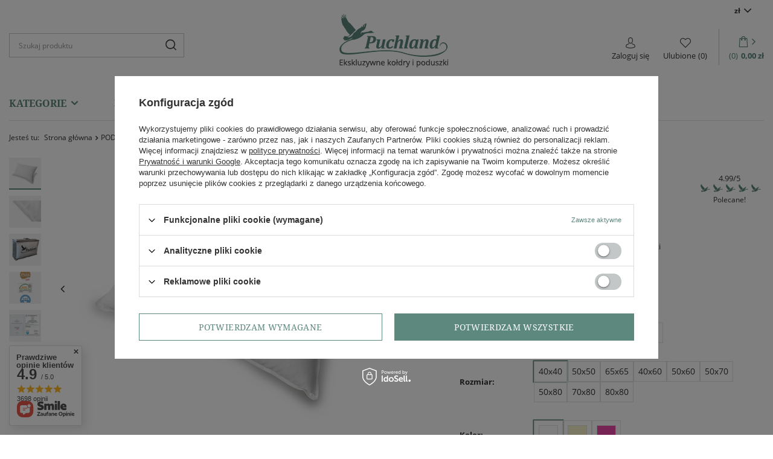

--- FILE ---
content_type: text/html; charset=utf-8
request_url: https://puchland.com/product-pol-896-PODUSZKA-POLPUCHOWA-STANDARD-40x40-WYSOKA-BIALA.html
body_size: 51929
content:
<!DOCTYPE html>
<html lang="pl" class="--vat --gross " ><head><meta name='viewport' content='user-scalable=no, initial-scale = 1.0, maximum-scale = 1.0, width=device-width, viewport-fit=cover'/> <link rel="preload" crossorigin="anonymous" as="font" href="/gfx/standards/fontello.woff?v=2">
			<link rel="stylesheet" href="https://use.typekit.net/pyl7div.css">
			<meta http-equiv="Content-Type" content="text/html; charset=utf-8"><meta http-equiv="X-UA-Compatible" content="IE=edge"><title>PODUSZKA PÓŁPUCHOWA STANDARD 40x40 WYSOKA BIAŁA | Dobra Cena | Sklep Online - Puchland</title><meta name="keywords" content=""><meta name="description" content="Puchland ➤ PODUSZKA PÓŁPUCHOWA STANDARD 40x40 WYSOKA BIAŁA w atrakcyjnej Cenie ⭐ Darmowe zwroty do 14 dni ✔️ Darmowa wysyłka powyżej 300 zł ✔️ Program lojalnościowy ✔️ Sprawdź!"><link rel="icon" href="/gfx/pol/favicon.ico"><meta name="theme-color" content="#5c887d"><meta name="msapplication-navbutton-color" content="#5c887d"><meta name="apple-mobile-web-app-status-bar-style" content="#5c887d"><link rel="preload stylesheet" as="style" href="/gfx/pol/style.css.gzip?r=1713445634"><script>var app_shop={urls:{prefix:'data="/gfx/'.replace('data="', '')+'pol/',graphql:'/graphql/v1/'},vars:{priceType:'gross',priceTypeVat:true,productDeliveryTimeAndAvailabilityWithBasket:false,geoipCountryCode:'US',currency:{id:'PLN',symbol:'zł',country:'pl',format:'###,##0.00',beforeValue:false,space:true,decimalSeparator:',',groupingSeparator:' '},language:{id:'pol',symbol:'pl',name:'Polski'},},txt:{priceTypeText:' brutto',},fn:{},fnrun:{},files:[],graphql:{}};const getCookieByName=(name)=>{const value=`; ${document.cookie}`;const parts = value.split(`; ${name}=`);if(parts.length === 2) return parts.pop().split(';').shift();return false;};if(getCookieByName('freeeshipping_clicked')){document.documentElement.classList.remove('--freeShipping');}if(getCookieByName('rabateCode_clicked')){document.documentElement.classList.remove('--rabateCode');}function hideClosedBars(){const closedBarsArray=JSON.parse(localStorage.getItem('closedBars'))||[];if(closedBarsArray.length){const styleElement=document.createElement('style');styleElement.textContent=`${closedBarsArray.map((el)=>`#${el}`).join(',')}{display:none !important;}`;document.head.appendChild(styleElement);}}hideClosedBars();</script><meta name="robots" content="index,follow"><meta name="rating" content="general"><meta name="Author" content="Puchland na bazie IdoSell (www.idosell.com/shop).">
<!-- Begin LoginOptions html -->

<style>
#client_new_social .service_item[data-name="service_Apple"]:before, 
#cookie_login_social_more .service_item[data-name="service_Apple"]:before,
.oscop_contact .oscop_login__service[data-service="Apple"]:before {
    display: block;
    height: 2.6rem;
    content: url('/gfx/standards/apple.svg?r=1743165583');
}
.oscop_contact .oscop_login__service[data-service="Apple"]:before {
    height: auto;
    transform: scale(0.8);
}
#client_new_social .service_item[data-name="service_Apple"]:has(img.service_icon):before,
#cookie_login_social_more .service_item[data-name="service_Apple"]:has(img.service_icon):before,
.oscop_contact .oscop_login__service[data-service="Apple"]:has(img.service_icon):before {
    display: none;
}
</style>

<!-- End LoginOptions html -->

<!-- Open Graph -->
<meta property="og:type" content="website"><meta property="og:url" content="https://puchland.com/product-pol-896-PODUSZKA-POLPUCHOWA-STANDARD-40x40-WYSOKA-BIALA.html
"><meta property="og:title" content="PODUSZKA PÓŁPUCHOWA STANDARD 40x40 WYSOKA BIAŁA"><meta property="og:description" content="PODUSZKA PÓŁPUCHOWA STANDARD
Standard, który spełnia oczekiwania!"><meta property="og:site_name" content="Puchland"><meta property="og:locale" content="pl_PL"><meta property="og:image" content="https://puchland.com/hpeciai/f67892fd3fec7945af23c5720d6a2419/pol_pl_PODUSZKA-POLPUCHOWA-STANDARD-40x40-WYSOKA-BIALA-896_3.jpg"><meta property="og:image:width" content="900"><meta property="og:image:height" content="667"><link rel="manifest" href="https://puchland.com/data/include/pwa/1/manifest.json?t=3"><meta name="apple-mobile-web-app-capable" content="yes"><meta name="apple-mobile-web-app-status-bar-style" content="black"><meta name="apple-mobile-web-app-title" content="puchland.com"><link rel="apple-touch-icon" href="/data/include/pwa/1/icon-128.png"><link rel="apple-touch-startup-image" href="/data/include/pwa/1/logo-512.png" /><meta name="msapplication-TileImage" content="/data/include/pwa/1/icon-144.png"><meta name="msapplication-TileColor" content="#2F3BA2"><meta name="msapplication-starturl" content="/"><script type="application/javascript">var _adblock = true;</script><script async src="/data/include/advertising.js"></script><script type="application/javascript">var statusPWA = {
                online: {
                    txt: "Połączono z internetem",
                    bg: "#5fa341"
                },
                offline: {
                    txt: "Brak połączenia z internetem",
                    bg: "#eb5467"
                }
            }</script><script async type="application/javascript" src="/ajax/js/pwa_online_bar.js?v=1&r=6"></script><script >
window.dataLayer = window.dataLayer || [];
window.gtag = function gtag() {
dataLayer.push(arguments);
}
gtag('consent', 'default', {
'ad_storage': 'denied',
'analytics_storage': 'denied',
'ad_personalization': 'denied',
'ad_user_data': 'denied',
'wait_for_update': 500
});

gtag('set', 'ads_data_redaction', true);
</script><script id="iaiscript_1" data-requirements="W10=" data-ga4_sel="ga4script">
window.iaiscript_1 = `<${'script'}  class='google_consent_mode_update'>
gtag('consent', 'update', {
'ad_storage': 'denied',
'analytics_storage': 'denied',
'ad_personalization': 'denied',
'ad_user_data': 'denied'
});
</${'script'}>`;
</script>
<!-- End Open Graph -->

<link rel="canonical" href="https://puchland.com/product-pol-896-PODUSZKA-POLPUCHOWA-STANDARD-40x40-WYSOKA-BIALA.html" />

                <!-- Global site tag (gtag.js) -->
                <script  async src="https://www.googletagmanager.com/gtag/js?id=AW-695020895"></script>
                <script >
                    window.dataLayer = window.dataLayer || [];
                    window.gtag = function gtag(){dataLayer.push(arguments);}
                    gtag('js', new Date());
                    
                    gtag('config', 'AW-695020895', {"allow_enhanced_conversions":true});
gtag('config', 'G-7KKXSZP5KE');

                </script>
                <link rel="stylesheet" type="text/css" href="/data/designs/641de48bc99549.75309670_8/gfx/pol/custom.css.gzip?r=1727946984">
<!-- Begin additional html or js -->


<!--3|1|2-->
<meta name="google-site-verification" content="1LiEEM2WWa4H-pZoXEPYhdCwozZxDUp6-D5EZPvEsds" />

<!-- End additional html or js -->
                <script>
                if (window.ApplePaySession && window.ApplePaySession.canMakePayments()) {
                    var applePayAvailabilityExpires = new Date();
                    applePayAvailabilityExpires.setTime(applePayAvailabilityExpires.getTime() + 2592000000); //30 days
                    document.cookie = 'applePayAvailability=yes; expires=' + applePayAvailabilityExpires.toUTCString() + '; path=/;secure;'
                    var scriptAppleJs = document.createElement('script');
                    scriptAppleJs.src = "/ajax/js/apple.js?v=3";
                    if (document.readyState === "interactive" || document.readyState === "complete") {
                          document.body.append(scriptAppleJs);
                    } else {
                        document.addEventListener("DOMContentLoaded", () => {
                            document.body.append(scriptAppleJs);
                        });  
                    }
                } else {
                    document.cookie = 'applePayAvailability=no; path=/;secure;'
                }
                </script>
                                <script>
                var listenerFn = function(event) {
                    if (event.origin !== "https://payment.idosell.com")
                        return;
                    
                    var isString = (typeof event.data === 'string' || event.data instanceof String);
                    if (!isString) return;
                    try {
                        var eventData = JSON.parse(event.data);
                    } catch (e) {
                        return;
                    }
                    if (!eventData) { return; }                                            
                    if (eventData.isError) { return; }
                    if (eventData.action != 'isReadyToPay') {return; }
                    
                    if (eventData.result.result && eventData.result.paymentMethodPresent) {
                        var googlePayAvailabilityExpires = new Date();
                        googlePayAvailabilityExpires.setTime(googlePayAvailabilityExpires.getTime() + 2592000000); //30 days
                        document.cookie = 'googlePayAvailability=yes; expires=' + googlePayAvailabilityExpires.toUTCString() + '; path=/;secure;'
                    } else {
                        document.cookie = 'googlePayAvailability=no; path=/;secure;'
                    }                                            
                }     
                if (!window.isAdded)
                {                                        
                    if (window.oldListener != null) {
                         window.removeEventListener('message', window.oldListener);
                    }                        
                    window.addEventListener('message', listenerFn);
                    window.oldListener = listenerFn;                                      
                       
                    const iframe = document.createElement('iframe');
                    iframe.src = "https://payment.idosell.com/assets/html/checkGooglePayAvailability.html?origin=https%3A%2F%2Fpuchland.com";
                    iframe.style.display = 'none';                                            

                    if (document.readyState === "interactive" || document.readyState === "complete") {
                          if (!window.isAdded) {
                              window.isAdded = true;
                              document.body.append(iframe);
                          }
                    } else {
                        document.addEventListener("DOMContentLoaded", () => {
                            if (!window.isAdded) {
                              window.isAdded = true;
                              document.body.append(iframe);
                          }
                        });  
                    }  
                }
                </script>
                <script>
            var paypalScriptLoaded = null;
            var paypalScript = null;
            
            async function attachPaypalJs() {
                return new Promise((resolve, reject) => {
                    if (!paypalScript) {
                        paypalScript = document.createElement('script');
                        paypalScript.async = true;
                        paypalScript.setAttribute('data-namespace', "paypal_sdk");
                        paypalScript.setAttribute('data-partner-attribution-id', "IAIspzoo_Cart_PPCP");
                        paypalScript.addEventListener("load", () => {
                        paypalScriptLoaded = true;
                            resolve({status: true});
                        });
                        paypalScript.addEventListener("error", () => {
                            paypalScriptLoaded = true;
                            reject({status: false});
                         });
                        paypalScript.src = "https://www.paypal.com/sdk/js?client-id=AbxR9vIwE1hWdKtGu0gOkvPK2YRoyC9ulUhezbCUWnrjF8bjfwV-lfP2Rze7Bo8jiHIaC0KuaL64tlkD&components=buttons,funding-eligibility&currency=PLN&merchant-id=259A245WDLNAN&locale=pl_PL";
                        if (document.readyState === "interactive" || document.readyState === "complete") {
                            document.body.append(paypalScript);
                        } else {
                            document.addEventListener("DOMContentLoaded", () => {
                                document.body.append(paypalScript);
                            });  
                        }                                              
                    } else {
                        if (paypalScriptLoaded) {
                            resolve({status: true});
                        } else {
                            paypalScript.addEventListener("load", () => {
                                paypalScriptLoaded = true;
                                resolve({status: true});                            
                            });
                            paypalScript.addEventListener("error", () => {
                                paypalScriptLoaded = true;
                                reject({status: false});
                            });
                        }
                    }
                });
            }
            </script>
                <script>
                attachPaypalJs().then(() => {
                    let paypalEligiblePayments = [];
                    let payPalAvailabilityExpires = new Date();
                    payPalAvailabilityExpires.setTime(payPalAvailabilityExpires.getTime() + 86400000); //1 day
                    if (typeof(paypal_sdk) != "undefined") {
                        for (x in paypal_sdk.FUNDING) {
                            var buttonTmp = paypal_sdk.Buttons({
                                fundingSource: x.toLowerCase()
                            });
                            if (buttonTmp.isEligible()) {
                                paypalEligiblePayments.push(x);
                            }
                        }
                    }
                    if (paypalEligiblePayments.length > 0) {
                        document.cookie = 'payPalAvailability_PLN=' + paypalEligiblePayments.join(",") + '; expires=' + payPalAvailabilityExpires.toUTCString() + '; path=/; secure';
                        document.cookie = 'paypalMerchant=259A245WDLNAN; expires=' + payPalAvailabilityExpires.toUTCString() + '; path=/; secure';
                    } else {
                        document.cookie = 'payPalAvailability_PLN=-1; expires=' + payPalAvailabilityExpires.toUTCString() + '; path=/; secure';
                    }
                });
                </script><script src="/data/gzipFile/expressCheckout.js.gz"></script><link rel="preload" as="image" href="/hpeciai/827022e7599f424286f7808b8d5f6143/pol_pm_PODUSZKA-POLPUCHOWA-STANDARD-40x40-WYSOKA-BIALA-896_3.jpg"><style>
							#photos_slider[data-skeleton] .photos__link:before {
								padding-top: calc(667/900* 100%);
							}
							@media (min-width: 979px) {.photos__slider[data-skeleton] .photos__figure:not(.--nav):first-child .photos__link {
								max-height: 667px;
							}}
						</style></head><body>
        <style id="smile_global_replace_styles">
          .projector_smile.projector_smile,
          .smile_basket.smile_basket {
            visibility: hidden !important;
          }
        </style>
        <style id="smile_global_replace_character_icon">
          .smile_basket__block.--desc,
            .projector_smile__block.--desc {
              padding: 1rem;
              line-height: 1.1rem;
              font-size: 1.1rem;
            }
        
          .modal.--smile .modal__wrapper .modal__content:after,
          #dialog_wrapper.smile_info__dialog:after {
            background: url("/gfx/standards/smile_dialog_package.png?r=1682427675") no-repeat;
            background-size: contain;
            position: absolute;
            bottom: 35px;
          }
        
          .modal.--smile .modal__wrapper .headline,
          #dialog_wrapper.smile_info__dialog .headline {
            font-family: "Arial", "Helvetica", sans-serif, "Arial", sans-serif;
            color: #333;
            display: flex;
            align-items: center;
            justify-content: flex-start;
            font-size: 26px;
            font-weight: 600;
            padding: 10px 0;
            text-decoration: none;
            text-align: left;
            line-height: 36px;
            margin-bottom: 15px;
            text-transform: none;
            letter-spacing: normal;
          }
        
          .modal.--smile .modal__wrapper .headline::after,
          #dialog_wrapper.smile_info__dialog .headline::after {
            display: none;
          }
        
          .modal.--smile .modal__wrapper .smile_info__iai,
          #dialog_wrapper.smile_info__dialog .smile_info__iai {
            margin-top: 2px;
          }
        
          @media (min-width: 575px) {
            .modal.--smile .modal__wrapper .modal__content:after,
            #dialog_wrapper.smile_info__dialog:after {
              width: 192px;
              height: 177px;
            }
        
            .modal.--smile .modal__wrapper .headline,
            #dialog_wrapper.smile_info__dialog .headline {
              line-height: 40px;
              margin-right: 70px;
              font-size: 36px;
            }
          }
        
          @media (min-width: 757px) {
            .modal.--smile .modal__wrapper .modal__content:after,
            #dialog_wrapper.smile_info__dialog:after {
              right: 30px;
            }
          }
        
          .smile_desc__wrapper {
            padding-right: 5px;
          }
        
          .projector_smile .--desc .projector_smile__link,
          .smile_basket .--desc .smile_basket__link {
            display: inline-block;
          }
        </style>
        
        <script>
          document.addEventListener("DOMContentLoaded", () => {
            /**
             * Podmiana styli oraz danych w banerze/modalu Smile
             *
             * @param {object} options literał obiektu z opcjami
             * @param {string} options.smile_headline literał "Kupujesz i dostawę masz gratis!"
             * @param {string} options.smile_delivery literał "dostawy ze sklepów internetowych przy"
             * @param {string} options.smile_delivery_minprice literał "zamówieniu za X zł są za darmo."
             * @param {string} options.smile_delivery_name literał "Darmowa dostawa obejmuje dostarczenie..."
             * @param {Array<{icon: string; name: string;}>} options.smile_delivery_icon tablica obiektów z nazwami i odnośnikami do ikon/grafik kurierów
             * @param {string} options.smile_baner literał "Darmowa dostawa do paczkomatu lub punktu odbioru"
             * @param {string} options.smile_description literał "Smile - dostawy ze sklepów internetowych przy zamówieniu od X zł są za darmo"
             * @param {string} options.smile_idosell_logo_title literał "Smile to usługa IdoSell"
             */
            const GlobalSmileReplaceAddon = (options = {}) => {
              let {
                smile_headline,
                smile_delivery,
                smile_delivery_minprice,
                smile_delivery_name,
                smile_delivery_icon,
                smile_baner,
                smile_description,
                smile_idosell_logo_title,
              } = options;
        
              const idosell_logo = "/gfx/standards/Idosell_logo_black.svg?r=1652092770";
              const smile_logo = "/gfx/standards/smile_logo.svg?r=1652092770";
        
              const projectorSmile = document.querySelector(".projector_smile");
              const basketSmile = document.querySelector(".smile_basket");
              const smileModalWrapper = document.querySelector(".smile_info");
        
              const getCourierIcon = (icon, alt, classList = "smile_info__inpost_logo") =>
                `<img class="${classList}" src="${icon}" alt="${alt}"></img>`;
              const injectHtml = (element, html) => element.insertAdjacentHTML("beforeend", html);
        
              const removeCourierIcons = (elementList) => {
                elementList?.forEach((element) => {
                  element.parentElement.removeChild(element);
                });
              };
        
              const appendCourierIcons = (infoContainer, classList) => {
                smile_delivery_icon?.forEach((el, idx) => {
                  const rendered = getCourierIcon(el.icon, el.name || `Smile Courier ${idx}`, classList);
                  injectHtml(infoContainer, rendered);
                });
              };
        
              const handleCourierIcons = (infoContainer, iconElementList, classList) => {
                if (infoContainer && iconElementList && smile_delivery_icon) {
                  if (Array.isArray(smile_delivery_icon)) {
                    removeCourierIcons(iconElementList);
                    appendCourierIcons(infoContainer, classList);
                  }
                }
              };
        
              // Podmiana wszystkich logo smile
              const replaceAllSmileLogo = () => {
                const logoElementList = document.querySelectorAll(
                  ".projector_smile .projector_smile__logo, .smile_info .smile_info__item.--smile .smile_info__logo, .smile_basket .smile_basket__logo"
                );
                if (logoElementList.length === 0) return;
        
                logoElementList.forEach((logoElement) => {
                  logoElement.setAttribute("src", smile_logo);
                  logoElement.setAttribute("data-src", smile_logo);
                });
              };
        
              const replaceBannerSmile = () => {
                const infoContainer =
                  projectorSmile?.querySelector(".projector_smile__inpost") ||
                  basketSmile?.querySelector(".smile_basket__inpost");
                const textElement =
                  projectorSmile?.querySelector(".projector_smile__inpost .projector_smile__inpost_text") ||
                  basketSmile?.querySelector(".smile_basket__inpost .smile_basket__inpost_text");
                const descriptionElement =
                  projectorSmile?.querySelector(".projector_smile__block.--desc") ||
                  basketSmile?.querySelector(".smile_basket__block.--desc");
                const logoElementList = infoContainer?.querySelectorAll("img");
        
                // Podmiana opisu w bannerze
                if (infoContainer && smile_baner) {
                  textElement.textContent = smile_baner;
                }
        
                // Podmiana opisu pod bannerem
                if (descriptionElement && smile_description) {
                  const link =
                    descriptionElement.querySelector(".projector_smile__link") ||
                    descriptionElement.querySelector(".smile_basket__link");
        
                  if (!link) {
                    descriptionElement.innerHTML = "";
                  }
        
                  descriptionElement.insertAdjacentHTML(
                    "afterbegin",
                    `<span class="smile_desc__wrapper">${smile_description}</span>`
                  );
                }
        
                // Podmiana ikon
                let imageClassList;
                if (projectorSmile) {
                  imageClassList = "projector_smile__inpost_logo";
                } else if (basketSmile) {
                  imageClassList = "smile_basket__inpost_logo";
                }
        
                // Podmiana ikon kurierów
                handleCourierIcons(infoContainer, logoElementList, imageClassList);
              };
        
              const replaceModalSmile = () => {
                const smileInfoContainer = smileModalWrapper?.querySelector(".smile_info__item.--smile .smile_info__sub");
                const infoTextElement = smileInfoContainer?.querySelector(".smile_info__text");
                const infoStrongElement = smileInfoContainer?.querySelector(".smile_info__strong");
                const headlineElement = smileModalWrapper?.querySelector(".headline .headline__name");
                const courierContainer = smileModalWrapper?.querySelector(".smile_info__item.--inpost");
                const textElement = courierContainer?.querySelector(".smile_info__text");
                const iconElementList = courierContainer?.querySelectorAll("img");
                const footerContainer = smileModalWrapper?.querySelector(".smile_info__item.--footer");
                const idosellTitle = footerContainer?.querySelector(".smile_info__iai");
                const imageElement = footerContainer?.querySelector("img");
        
                // Podmiana tytułu modala
                if (headlineElement && smile_headline) {
                  headlineElement.textContent = smile_headline;
                }
        
                // Podmiana tekstu obok logo w modalu
                if (smile_delivery && infoTextElement) {
                  infoTextElement.textContent = smile_delivery;
                }
        
                // Podmiana pogrubionego tekstu obok logo w modalu
                if (smile_delivery_minprice && infoStrongElement) {
                  infoStrongElement.innerHTML = smile_delivery_minprice;
                  // infoStrongElement.textContent = smile_delivery_minprice;
                }
        
                // Podmiana opisu kurierów
                if (smile_delivery_name && textElement) {
                  textElement.textContent = smile_delivery_name;
                }
        
                // Podmiana ikon kurierów
                handleCourierIcons(courierContainer, iconElementList, "smile_info__inpost_logo");
        
                // Podmiana logo IdoSell w stopce
                if (imageElement) {
                  imageElement.setAttribute("src", idosell_logo);
                  imageElement.setAttribute("data-src", idosell_logo);
                }
        
                // Podmiana tekstu IdoSell
                if (idosellTitle && smile_idosell_logo_title) {
                  idosellTitle.textContent = smile_idosell_logo_title;
                }
              };
        
              const removeStyles = () => {
                const replaceStyles = document.querySelectorAll("#smile_global_replace_styles");
                if (replaceStyles.length === 0) return;
        
                replaceStyles.forEach((rStyle) => {
                  rStyle.innerHTML = "";
                  rStyle?.remove?.();
                });
              };
        
              const init = () => {
                replaceAllSmileLogo();
                replaceModalSmile();
                replaceBannerSmile();
        
                removeStyles();
              };
        
              try {
                if (!projectorSmile && !basketSmile && !smileModalWrapper) return;
        
                init();
              } catch (error) {
                console.error("[GlobalSmileReplaceAddon] Error:", error);
              }
            };
        
            // [iai:smile_headline] <- literał "Kupujesz i dostawę masz gratis!"
            // [iai:smile_delivery] <- literał "dostawy ze sklepów internetowych przy"
            // [iai:smile_delivery_minprice] <- literał "zamówieniu za 50 zł są za darmo."
            // [iai:smile_delivery_name] <- literał "Darmowa dostawa obejmuje dostarczenie przesyłki do Paczkomatu InPost lub punktu odbioru Orlen Paczka" bądź "Darmowa dostawa obejmuje dostarczenie przesyłki do punktu odbioru Orlen Paczka" w zależności od tego czy InPost pozostanie w Smile
            // [iai:smile_delivery_icon] <- url do ikon/grafik kurierów (logo InPost i Orlen Paczka lub tylko Orlen Paczka - jak wyżej)
            // [iai:smile_baner] <- literał "Darmowa dostawa do paczkomatu lub punktu odbioru" bądź "Darmowa dostawa do punktu odbioru" w zależności od tego czy InPost pozostanie w Smile
            // [iai:smile_description] <- literał "Smile - dostawy ze sklepów internetowych przy zamówieniu od 50 zł są za darmo"
            // [iai:smile_idosell_logo_title] <- literał "Smile to usługa IdoSell"
        
            // Wywołanie GlobalSmileReplaceAddon
            // Do przekazania obiekt z właściwościami:
            // smile_headline
            // smile_delivery
            // smile_delivery_minprice
            // smile_delivery_name
            // smile_delivery_icon
            // smile_baner
            // smile_description
            // smile_idosell_logo_title
        
            try {
              GlobalSmileReplaceAddon({
                smile_headline: "Kupujesz i dostawę masz gratis!",
                smile_delivery: "dostawy ze sklepów internetowych przy",
                smile_delivery_minprice: "zamówieniu za 70,00 zł są za darmo.",
                smile_delivery_name:
                  "Darmowa dostawa obejmuje dostarczenie przesyłki do Paczkomatu InPost",
                smile_delivery_icon: [{ name: "InPost", icon: "/panel/gfx/mainInPostLogo.svg" },],
                smile_baner: "Darmowa dostawa do paczkomatu",
                smile_description: "Smile - dostawy ze sklepów internetowych przy zamówieniu od 70,00 zł są za darmo",
                smile_idosell_logo_title: "Smile to usługa",
              });
            } catch (error) {
              console.error("[GlobalSmileReplaceAddon] DOMContentLoaded_Error:", error);
            }
          },
            false
          );
        </script>
        <div id="container" class="projector_page container max-width-1380"><header class=" commercial_banner"><script class="ajaxLoad">app_shop.vars.vat_registered="true";app_shop.vars.currency_format="###,##0.00";app_shop.vars.currency_before_value=false;app_shop.vars.currency_space=true;app_shop.vars.symbol="zł";app_shop.vars.id="PLN";app_shop.vars.baseurl="http://puchland.com/";app_shop.vars.sslurl="https://puchland.com/";app_shop.vars.curr_url="%2Fproduct-pol-896-PODUSZKA-POLPUCHOWA-STANDARD-40x40-WYSOKA-BIALA.html";var currency_decimal_separator=',';var currency_grouping_separator=' ';app_shop.vars.blacklist_extension=["exe","com","swf","js","php"];app_shop.vars.blacklist_mime=["application/javascript","application/octet-stream","message/http","text/javascript","application/x-deb","application/x-javascript","application/x-shockwave-flash","application/x-msdownload"];app_shop.urls.contact="/contact-pol.html";</script><div id="viewType" style="display:none"></div><div id="logo" class="d-flex align-items-center"><a href="/" target="_self"><img src="/data/gfx/mask/pol/logo_1_big.png" alt="Puchland polski producent kołder i poduszek" width="181" height="89"></a></div><form action="https://puchland.com/search.php" method="get" id="menu_search" class="menu_search"><a href="#showSearchForm" class="menu_search__mobile"></a><div class="menu_search__block"><div class="menu_search__item --input"><input class="menu_search__input" type="text" name="text" autocomplete="off" placeholder="Szukaj produktu"><button class="menu_search__submit" type="submit"></button></div><div class="menu_search__item --results search_result"></div></div></form><div id="menu_settings" class="align-items-center justify-content-center justify-content-lg-end"><div class="open_trigger"><span class="d-none d-md-inline-block flag_txt">zł</span><div class="menu_settings_wrapper d-md-none"><div class="menu_settings_inline"><div class="menu_settings_header">
								Język i waluta: 
							</div><div class="menu_settings_content"><span class="menu_settings_flag flag flag_pol"></span><strong class="menu_settings_value"><span class="menu_settings_language">pl</span><span> | </span><span class="menu_settings_currency">zł</span></strong></div></div><div class="menu_settings_inline"><div class="menu_settings_header">
								Dostawa do: 
							</div><div class="menu_settings_content"><strong class="menu_settings_value">Polska</strong></div></div></div><i class="icon-angle-down d-none d-md-inline-block"></i></div><form action="https://puchland.com/settings.php" method="post"><ul><li><div class="form-group"><label for="menu_settings_curr">Waluta</label><div class="select-after"><select class="form-control" name="curr" id="menu_settings_curr"><option value="PLN" selected>zł</option><option value="EUR">€ (1 zł = 0.2365€)
															</option><option value="USD">$ (1 zł = 0.2774$)
															</option></select></div></div><div class="form-group"><label for="menu_settings_country">Dostawa do</label><div class="select-after"><select class="form-control" name="country" id="menu_settings_country"><option value="1143020016">Austria</option><option value="1143020022">Belgia</option><option value="1143020041">Czechy</option><option value="1143020042">Dania</option><option value="1143020056">Finlandia</option><option value="1143020057">Francja</option><option value="1143020062">Grecja</option><option value="1143020075">Hiszpania</option><option value="1143020076">Holandia</option><option value="1143020083">Irlandia</option><option value="1143020117">Luksembourg</option><option value="1143020143">Niemcy</option><option value="1143020149">Norwegia</option><option selected value="1143020003">Polska</option><option value="1143020163">Portugalia</option><option value="1143020169">Rumunia</option><option value="1143020182">Słowacja</option><option value="1143020183">Słowenia</option><option value="1143020192">Szwajcaria</option><option value="1143020193">Szwecja</option><option value="1143020217">Węgry</option><option value="1143020220">Włochy</option></select></div></div></li><li class="buttons"><button class="btn --solid --large" type="submit">
								Zastosuj zmiany
							</button></li></ul></form></div><div id="menu_additional"><a class="account_link" href="https://puchland.com/login.php">Zaloguj się</a><div class="shopping_list_top" data-empty="true"><a href="https://puchland.com/pl/shoppinglist/" class="wishlist_link slt_link">Ulubione
				
                                            <span class="badge-shopping" data-list_count="true">0</span></a><div class="slt_lists"><ul class="slt_lists__nav"><li class="slt_lists__nav_item" data-list_skeleton="true" data-list_id="true" data-shared="true"><a class="slt_lists__nav_link" data-list_href="true"><span class="slt_lists__nav_name" data-list_name="true"></span><span class="slt_lists__count" data-list_count="true">0</span></a></li></ul><span class="slt_lists__empty">Dodaj do ulubionych produkty, które lubisz i chcesz kupić później.</span></div></div></div><div class="shopping_list_top_mobile" data-empty="true"><a href="https://puchland.com/pl/shoppinglist/" class="sltm_link"></a></div><div class="sl_choose sl_dialog"><div class="sl_choose__wrapper sl_dialog__wrapper"><div class="sl_choose__item --top sl_dialog_close mb-2"><strong class="sl_choose__label">Zapisz na liście zakupowej</strong></div><div class="sl_choose__item --lists" data-empty="true"><div class="sl_choose__list f-group --radio m-0 d-md-flex align-items-md-center justify-content-md-between" data-list_skeleton="true" data-list_id="true" data-shared="true"><input type="radio" name="add" class="sl_choose__input f-control" id="slChooseRadioSelect" data-list_position="true"><label for="slChooseRadioSelect" class="sl_choose__group_label f-label py-4" data-list_position="true"><span class="sl_choose__sub d-flex align-items-center"><span class="sl_choose__name" data-list_name="true"></span><span class="sl_choose__count" data-list_count="true">0</span></span></label><button type="button" class="sl_choose__button --desktop btn --solid">Zapisz</button></div></div><div class="sl_choose__item --create sl_create mt-4"><a href="#new" class="sl_create__link  align-items-center">Stwórz nową listę zakupową</a><form class="sl_create__form align-items-center"><div class="sl_create__group f-group --small mb-0"><input type="text" class="sl_create__input f-control" required="required"><label class="sl_create__label f-label">Nazwa nowej listy</label></div><button type="submit" class="sl_create__button btn --solid ml-2 ml-md-3">Utwórz listę</button></form></div><div class="sl_choose__item --mobile mt-4 d-flex justify-content-center d-md-none"><button class="sl_choose__button --mobile btn --solid --large">Zapisz</button></div></div></div><div id="menu_basket" class="topBasket"><a class="topBasket__sub" href="/basketedit.php"><span class="basket_arrow"></span><span class="badge badge-info"></span><strong class="topBasket__price" style="display: none;">0,00 zł</strong></a><div class="topBasket__details --products" style="display: none;"><div class="topBasket__block --labels"><label class="topBasket__item --name">Produkt</label><label class="topBasket__item --sum">Ilość</label><label class="topBasket__item --prices">Cena</label></div><div class="topBasket__block --products"></div><div class="topBasket__block --oneclick topBasket_oneclick" data-lang="pol"><div class="topBasket_oneclick__label"><span class="topBasket_oneclick__text --fast">Szybkie zakupy <strong>1-Click</strong></span><span class="topBasket_oneclick__text --registration"> (bez rejestracji)</span></div><div class="topBasket_oneclick__items"><span class="topBasket_oneclick__item --paypal" title="PayPal"><img class="topBasket_oneclick__icon" src="/panel/gfx/payment_forms/236.png" alt="PayPal"></span><span class="topBasket_oneclick__item --googlePay" title="Google Pay"><img class="topBasket_oneclick__icon" src="/panel/gfx/payment_forms/237.png" alt="Google Pay"></span></div></div></div><div class="topBasket__details --shipping" style="display: none;"><span class="topBasket__name">Koszt dostawy od</span><span id="shipppingCost"></span></div><script>
						app_shop.vars.cache_html = true;
					</script></div><nav id="menu_categories"><h2 class="big_labell"><span>Kategorie</span></h2><button type="button" class="navbar-toggler"><i class="icon-reorder"></i></button><div class="menu2_container"><ul><li class="nav-item"><a  href="https://puchland.com/firm-pol-1705689434-Estella.html" target="_self" title="POŚCIEL" class="nav-link" >POŚCIEL</a></li><li class="nav-item"><a  href="/pl/bestsellers/bestseller.html" target="_self" title="Bestsellery" class="nav-link" >Bestsellery</a></li><li class="nav-item"><a  href="/Renowacja-ccms-pol-30.html" target="_self" title="Renowacja" class="nav-link" >Renowacja</a></li><li class="nav-item"><a  href="/contact-pol.html" target="_self" title="Kontakt" class="nav-link" >Kontakt</a></li></ul></div><div class="navbar-collapse" id="menu_navbar"><ul class="navbar-nav "><li class="nav-item"><a  href="/pol_m_KOLDRY-PUCHOWE-190.html" target="_self" title="KOŁDRY PUCHOWE" class="nav-link" >KOŁDRY PUCHOWE</a><ul class="navbar-subnav"><li class="nav-item"><a  href="/pol_m_KOLDRY-PUCHOWE_KOLDRY-VIP-191.html" target="_self" title="KOŁDRY VIP" class="nav-link" >KOŁDRY VIP</a><ul class="navbar-subsubnav"><li class="nav-item"><a  href="/pol_m_KOLDRY-PUCHOWE_KOLDRY-VIP_ROZMIAR-140X200-192.html" target="_self" title="ROZMIAR 140X200" class="nav-link" >ROZMIAR 140X200</a></li><li class="nav-item"><a  href="/pol_m_KOLDRY-PUCHOWE_KOLDRY-VIP_ROZMIAR-150X200-193.html" target="_self" title="ROZMIAR 150X200" class="nav-link" >ROZMIAR 150X200</a></li><li class="nav-item"><a  href="/pol_m_KOLDRY-PUCHOWE_KOLDRY-VIP_ROZMIAR-155X200-194.html" target="_self" title="ROZMIAR 155X200" class="nav-link" >ROZMIAR 155X200</a></li><li class="nav-item"><a  href="/pol_m_KOLDRY-PUCHOWE_KOLDRY-VIP_ROZMIAR-155X220-195.html" target="_self" title="ROZMIAR 155X220" class="nav-link" >ROZMIAR 155X220</a></li><li class="nav-item"><a  href="/pol_m_KOLDRY-PUCHOWE_KOLDRY-VIP_ROZMIAR-160X200-196.html" target="_self" title="ROZMIAR 160X200" class="nav-link" >ROZMIAR 160X200</a></li><li class="nav-item"><a  href="/pol_m_KOLDRY-PUCHOWE_KOLDRY-VIP_ROZMIAR-180X200-197.html" target="_self" title="ROZMIAR 180X200" class="nav-link" >ROZMIAR 180X200</a></li><li class="nav-item"><a  href="/pol_m_KOLDRY-PUCHOWE_KOLDRY-VIP_ROZMIAR-200X200-198.html" target="_self" title="ROZMIAR 200X200" class="nav-link" >ROZMIAR 200X200</a></li><li class="nav-item"><a  href="/pol_m_KOLDRY-PUCHOWE_KOLDRY-VIP_ROZMIAR-200X220-199.html" target="_self" title="ROZMIAR 200X220" class="nav-link" >ROZMIAR 200X220</a></li><li class="nav-item"><a  href="/pol_m_KOLDRY-PUCHOWE_KOLDRY-VIP_ROZMIAR-220X240-200.html" target="_self" title="ROZMIAR 220X240" class="nav-link" >ROZMIAR 220X240</a></li><li class="nav-item"><a  href="/pol_m_KOLDRY-PUCHOWE_KOLDRY-VIP_ROZMIAR-220X260-202.html" target="_self" title="ROZMIAR 220X260" class="nav-link" >ROZMIAR 220X260</a></li><li class="nav-item"><a  href="/pol_m_KOLDRY-PUCHOWE_KOLDRY-VIP_ROZMIAR-240X260-201.html" target="_self" title="ROZMIAR 240X260" class="nav-link" >ROZMIAR 240X260</a></li></ul></li><li class="nav-item"><a  href="/pol_m_KOLDRY-PUCHOWE_KOLDRY-SYBERYJSKIE-233.html" target="_self" title="KOŁDRY SYBERYJSKIE" class="nav-link" >KOŁDRY SYBERYJSKIE</a><ul class="navbar-subsubnav"><li class="nav-item"><a  href="/pol_m_KOLDRY-PUCHOWE_KOLDRY-SYBERYJSKIE_ROZMIAR-140x200-234.html" target="_self" title="ROZMIAR 140x200" class="nav-link" >ROZMIAR 140x200</a></li><li class="nav-item"><a  href="/pol_m_KOLDRY-PUCHOWE_KOLDRY-SYBERYJSKIE_ROZMIAR-160X200-235.html" target="_self" title="ROZMIAR 160X200" class="nav-link" >ROZMIAR 160X200</a></li><li class="nav-item"><a  href="/pol_m_KOLDRY-PUCHOWE_KOLDRY-SYBERYJSKIE_ROZMIAR-180X200-236.html" target="_self" title="ROZMIAR 180X200" class="nav-link" >ROZMIAR 180X200</a></li><li class="nav-item"><a  href="/pol_m_KOLDRY-PUCHOWE_KOLDRY-SYBERYJSKIE_ROZMIAR-200X200-237.html" target="_self" title="ROZMIAR 200X200" class="nav-link" >ROZMIAR 200X200</a></li><li class="nav-item"><a  href="/pol_m_KOLDRY-PUCHOWE_KOLDRY-SYBERYJSKIE_ROZMIAR-200X220-238.html" target="_self" title="ROZMIAR 200X220" class="nav-link" >ROZMIAR 200X220</a></li><li class="nav-item"><a  href="/pol_m_KOLDRY-PUCHOWE_KOLDRY-SYBERYJSKIE_ROZMIAR-220X240-239.html" target="_self" title="ROZMIAR 220X240" class="nav-link" >ROZMIAR 220X240</a></li></ul></li><li class="nav-item"><a  href="/pol_m_KOLDRY-PUCHOWE_KOLDRY-STANDARD-226.html" target="_self" title="KOŁDRY STANDARD" class="nav-link" >KOŁDRY STANDARD</a><ul class="navbar-subsubnav"><li class="nav-item"><a  href="/pol_m_KOLDRY-PUCHOWE_KOLDRY-STANDARD_ROZMIAR-140X200-227.html" target="_self" title="ROZMIAR 140X200" class="nav-link" >ROZMIAR 140X200</a></li><li class="nav-item"><a  href="/pol_m_KOLDRY-PUCHOWE_KOLDRY-STANDARD_ROZMIAR-160X200-228.html" target="_self" title="ROZMIAR 160X200" class="nav-link" >ROZMIAR 160X200</a></li><li class="nav-item"><a  href="/pol_m_KOLDRY-PUCHOWE_KOLDRY-STANDARD_ROZMIAR-180X200-229.html" target="_self" title="ROZMIAR 180X200" class="nav-link" >ROZMIAR 180X200</a></li><li class="nav-item"><a  href="/pol_m_KOLDRY-PUCHOWE_KOLDRY-STANDARD_ROZMIAR-200X200-230.html" target="_self" title="ROZMIAR 200X200" class="nav-link" >ROZMIAR 200X200</a></li><li class="nav-item"><a  href="/pol_m_KOLDRY-PUCHOWE_KOLDRY-STANDARD_ROZMIAR-200X220-231.html" target="_self" title="ROZMIAR 200X220" class="nav-link" >ROZMIAR 200X220</a></li><li class="nav-item"><a  href="/pol_m_KOLDRY-PUCHOWE_KOLDRY-STANDARD_ROZMIAR-220X240-232.html" target="_self" title="ROZMIAR 220X240" class="nav-link" >ROZMIAR 220X240</a></li></ul></li><li class="nav-item"><a  href="/pol_m_KOLDRY-PUCHOWE_KOLDRY-ROYAL-240.html" target="_self" title="KOŁDRY ROYAL" class="nav-link" >KOŁDRY ROYAL</a><ul class="navbar-subsubnav"><li class="nav-item"><a  href="/pol_m_KOLDRY-PUCHOWE_KOLDRY-ROYAL_Rozmiar-140x200-241.html" target="_self" title="Rozmiar 140x200" class="nav-link" >Rozmiar 140x200</a></li><li class="nav-item"><a  href="/pol_m_KOLDRY-PUCHOWE_KOLDRY-ROYAL_ROZMIAR-160X200-242.html" target="_self" title="ROZMIAR 160X200" class="nav-link" >ROZMIAR 160X200</a></li><li class="nav-item"><a  href="/pol_m_KOLDRY-PUCHOWE_KOLDRY-ROYAL_ROZMIAR-200X220-243.html" target="_self" title="ROZMIAR 200X220" class="nav-link" >ROZMIAR 200X220</a></li></ul></li><li class="nav-item empty"><a  href="https://puchland.com/product-pol-596-KROLEWSKA-KOLDRA-PUCHOWA-ROYAL-5-GWIAZDEK-160x200-BIALA.html" target="_self" title="foto" class="nav-link nav-gfx" ><img class="gfx_lvl_2" alt="foto" title="foto" src="/data/gfx/pol/navigation/1_1_i_267.png"><span class="gfx_lvl_2 d-none">foto</span></a></li></ul></li><li class="nav-item"><a  href="/pol_m_PODUSZKI-PUCHOWE-203.html" target="_self" title="PODUSZKI PUCHOWE" class="nav-link" >PODUSZKI PUCHOWE</a><ul class="navbar-subnav"><li class="nav-item"><a  href="/pol_m_PODUSZKI-PUCHOWE_PODUSZKI-VIP-204.html" target="_self" title="PODUSZKI VIP" class="nav-link" >PODUSZKI VIP</a><ul class="navbar-subsubnav"><li class="nav-item"><a  href="/pol_m_PODUSZKI-PUCHOWE_PODUSZKI-VIP_ROZMIAR-40x40-205.html" target="_self" title="ROZMIAR 40x40" class="nav-link" >ROZMIAR 40x40</a></li><li class="nav-item"><a  href="/pol_m_PODUSZKI-PUCHOWE_PODUSZKI-VIP_ROZMIAR-50x50-206.html" target="_self" title="ROZMIAR 50x50" class="nav-link" >ROZMIAR 50x50</a></li><li class="nav-item"><a  href="/pol_m_PODUSZKI-PUCHOWE_PODUSZKI-VIP_ROZMIAR-65X65-207.html" target="_self" title="ROZMIAR 65X65" class="nav-link" >ROZMIAR 65X65</a></li><li class="nav-item"><a  href="/pol_m_PODUSZKI-PUCHOWE_PODUSZKI-VIP_ROZMIAR-40X60-208.html" target="_self" title="ROZMIAR 40X60" class="nav-link" >ROZMIAR 40X60</a></li><li class="nav-item"><a  href="/pol_m_PODUSZKI-PUCHOWE_PODUSZKI-VIP_ROZMIAR-50X60-209.html" target="_self" title="ROZMIAR 50X60" class="nav-link" >ROZMIAR 50X60</a></li><li class="nav-item"><a  href="/pol_m_PODUSZKI-PUCHOWE_PODUSZKI-VIP_ROZMIAR-50X70-210.html" target="_self" title="ROZMIAR 50X70" class="nav-link" >ROZMIAR 50X70</a></li><li class="nav-item"><a  href="/pol_m_PODUSZKI-PUCHOWE_PODUSZKI-VIP_ROZMIAR-50X75-211.html" target="_self" title="ROZMIAR 50X75" class="nav-link" >ROZMIAR 50X75</a></li><li class="nav-item"><a  href="/pol_m_PODUSZKI-PUCHOWE_PODUSZKI-VIP_ROZMIAR-50X80-212.html" target="_self" title="ROZMIAR 50X80" class="nav-link" >ROZMIAR 50X80</a></li><li class="nav-item"><a  href="/pol_m_PODUSZKI-PUCHOWE_PODUSZKI-VIP_ROZMIAR-70X80-213.html" target="_self" title="ROZMIAR 70X80" class="nav-link" >ROZMIAR 70X80</a></li><li class="nav-item"><a  href="/pol_m_PODUSZKI-PUCHOWE_PODUSZKI-VIP_ROZMIAR-80X80-214.html" target="_self" title="ROZMIAR 80X80" class="nav-link" >ROZMIAR 80X80</a></li></ul></li><li class="nav-item"><a  href="/pol_m_PODUSZKI-PUCHOWE_PODUSZKI-ROYAL-245.html" target="_self" title="PODUSZKI ROYAL" class="nav-link" >PODUSZKI ROYAL</a><ul class="navbar-subsubnav"><li class="nav-item"><a  href="/pol_m_PODUSZKI-PUCHOWE_PODUSZKI-ROYAL_ROZMIAR-40x40-247.html" target="_self" title="ROZMIAR 40x40" class="nav-link" >ROZMIAR 40x40</a></li><li class="nav-item"><a  href="/pol_m_PODUSZKI-PUCHOWE_PODUSZKI-ROYAL_ROZMIAR-70x80-246.html" target="_self" title="ROZMIAR 70x80" class="nav-link" >ROZMIAR 70x80</a></li></ul></li><li class="nav-item empty"><a  href="https://puchland.com/pol_m_PODUSZKI-PUCHOWE-203.html" target="_self" title="poduszki" class="nav-link nav-gfx" ><img class="gfx_lvl_2" alt="poduszki" title="poduszki" src="/data/gfx/pol/navigation/1_1_i_248.png"><span class="gfx_lvl_2 d-none">poduszki</span></a></li></ul></li><li class="nav-item"><a  href="/pol_m_KOLDRY-POLPUCHOWE-256.html" target="_self" title="KOŁDRY PÓŁPUCHOWE" class="nav-link" >KOŁDRY PÓŁPUCHOWE</a><ul class="navbar-subnav"><li class="nav-item"><a  href="/pol_m_KOLDRY-POLPUCHOWE_KOLDRY-SILVER-SYBERYJSKIE-257.html" target="_self" title="KOŁDRY SILVER SYBERYJSKIE" class="nav-link" >KOŁDRY SILVER SYBERYJSKIE</a><ul class="navbar-subsubnav"><li class="nav-item"><a  href="/pol_m_KOLDRY-POLPUCHOWE_KOLDRY-SILVER-SYBERYJSKIE_ROZMIAR-140X200-258.html" target="_self" title="KOŁDRY PÓŁPUCHOWE SILVER SYBERYJSKIE ROZMIAR 140X200" class="nav-link" >KOŁDRY PÓŁPUCHOWE SILVER SYBERYJSKIE ROZMIAR 140X200</a></li><li class="nav-item"><a  href="/pol_m_KOLDRY-POLPUCHOWE_KOLDRY-SILVER-SYBERYJSKIE_ROZMIAR-160X200-259.html" target="_self" title="KOŁDRY PÓŁPUCHOWE SILVER SYBERYJSKIE ROZMIAR 160X200" class="nav-link" >KOŁDRY PÓŁPUCHOWE SILVER SYBERYJSKIE ROZMIAR 160X200</a></li><li class="nav-item"><a  href="/pol_m_KOLDRY-POLPUCHOWE_KOLDRY-SILVER-SYBERYJSKIE_ROZMIAR-180X200-260.html" target="_self" title="KOŁDRY PÓŁPUCHOWE SILVER SYBERYJSKIE ROZMIAR 180X200" class="nav-link" >KOŁDRY PÓŁPUCHOWE SILVER SYBERYJSKIE ROZMIAR 180X200</a></li><li class="nav-item"><a  href="/pol_m_KOLDRY-POLPUCHOWE_KOLDRY-SILVER-SYBERYJSKIE_ROZMIAR-200X200-261.html" target="_self" title="KOŁDRY PÓŁPUCHOWE SILVER SYBERYJSKIE ROZMIAR 200X200" class="nav-link" >KOŁDRY PÓŁPUCHOWE SILVER SYBERYJSKIE ROZMIAR 200X200</a></li><li class="nav-item"><a  href="/pol_m_KOLDRY-POLPUCHOWE_KOLDRY-SILVER-SYBERYJSKIE_ROZMIAR-200X220-262.html" target="_self" title="KOŁDRY PÓŁPUCHOWE SILVER SYBERYJSKIE ROZMIAR 200X220" class="nav-link" >KOŁDRY PÓŁPUCHOWE SILVER SYBERYJSKIE ROZMIAR 200X220</a></li><li class="nav-item"><a  href="/pol_m_KOLDRY-POLPUCHOWE_KOLDRY-SILVER-SYBERYJSKIE_ROZMIAR-220X240-263.html" target="_self" title="KOŁDRY PÓŁPUCHOWE SILVER SYBERYJSKIE ROZMIAR 220X240" class="nav-link" >KOŁDRY PÓŁPUCHOWE SILVER SYBERYJSKIE ROZMIAR 220X240</a></li></ul></li><li class="nav-item"><a  href="/pol_m_KOLDRY-POLPUCHOWE_KOLDRY-SIMPLE-264.html" target="_self" title="KOŁDRY SIMPLE" class="nav-link" >KOŁDRY SIMPLE</a><ul class="navbar-subsubnav"><li class="nav-item"><a  href="/pol_m_KOLDRY-POLPUCHOWE_KOLDRY-SIMPLE_ROZMIAR-160X200-265.html" target="_self" title="KOŁDRY PÓŁPUCHOWE SIMPLE ROZMIAR 160X200" class="nav-link" >KOŁDRY PÓŁPUCHOWE SIMPLE ROZMIAR 160X200</a></li><li class="nav-item"><a  href="/pol_m_KOLDRY-POLPUCHOWE_KOLDRY-SIMPLE_ROZMIAR-200X220-266.html" target="_self" title="KOŁDRY PÓŁPUCHOWE SIMPLE ROZMIAR 200X220" class="nav-link" >KOŁDRY PÓŁPUCHOWE SIMPLE ROZMIAR 200X220</a></li></ul></li><li class="nav-item"><a  href="/pol_m_KOLDRY-POLPUCHOWE_KOLDRY-TRADYCYJNE-269.html" target="_self" title="KOŁDRY TRADYCYJNE" class="nav-link" >KOŁDRY TRADYCYJNE</a><ul class="navbar-subsubnav"><li class="nav-item"><a  href="/pol_m_KOLDRY-POLPUCHOWE_KOLDRY-TRADYCYJNE_ROZMIAR-140X200-270.html" target="_self" title="KOŁDRY PÓŁPUCHOWE TRADYCYJNE ROZMIAR 140X200" class="nav-link" >KOŁDRY PÓŁPUCHOWE TRADYCYJNE ROZMIAR 140X200</a></li><li class="nav-item"><a  href="/pol_m_KOLDRY-POLPUCHOWE_KOLDRY-TRADYCYJNE_ROZMIAR-160X200-271.html" target="_self" title="KOŁDRY PÓŁPUCHOWE TRADYCYJNE ROZMIAR 160X200" class="nav-link" >KOŁDRY PÓŁPUCHOWE TRADYCYJNE ROZMIAR 160X200</a></li><li class="nav-item"><a  href="/pol_m_KOLDRY-POLPUCHOWE_KOLDRY-TRADYCYJNE_ROZMIAR-200X220-272.html" target="_self" title="KOŁDRY PÓŁPUCHOWE TRADYCYJNE ROZMIAR 200X220" class="nav-link" >KOŁDRY PÓŁPUCHOWE TRADYCYJNE ROZMIAR 200X220</a></li></ul></li><li class="nav-item empty"><a  href="https://puchland.com/pol_m_KOLDRY-POLPUCHOWE-256.html" target="_self" title="foto" class="nav-link nav-gfx" ><img class="gfx_lvl_2" alt="foto" title="foto" src="/data/gfx/pol/navigation/1_1_i_268.png"><span class="gfx_lvl_2 d-none">foto</span></a></li></ul></li><li class="nav-item active"><a  href="/pol_m_PODUSZKI-POLPUCHOWE-215.html" target="_self" title="PODUSZKI PÓŁPUCHOWE" class="nav-link active" >PODUSZKI PÓŁPUCHOWE</a><ul class="navbar-subnav"><li class="nav-item active"><a  href="/pol_m_PODUSZKI-POLPUCHOWE_PODUSZKI-STANDARD-216.html" target="_self" title="PODUSZKI STANDARD" class="nav-link active" >PODUSZKI STANDARD</a><ul class="navbar-subsubnav"><li class="nav-item active"><a  href="/pol_m_PODUSZKI-POLPUCHOWE_PODUSZKI-STANDARD_ROZMIAR-40x40-217.html" target="_self" title="ROZMIAR 40x40" class="nav-link active" >ROZMIAR 40x40</a></li><li class="nav-item"><a  href="/pol_m_PODUSZKI-POLPUCHOWE_PODUSZKI-STANDARD_ROZMIAR-50X50-218.html" target="_self" title="ROZMIAR 50X50" class="nav-link" >ROZMIAR 50X50</a></li><li class="nav-item"><a  href="/pol_m_PODUSZKI-POLPUCHOWE_PODUSZKI-STANDARD_ROZMIAR-65X65-219.html" target="_self" title="ROZMIAR 65X65" class="nav-link" >ROZMIAR 65X65</a></li><li class="nav-item"><a  href="/pol_m_PODUSZKI-POLPUCHOWE_PODUSZKI-STANDARD_ROZMIAR-40X60-220.html" target="_self" title="ROZMIAR 40X60" class="nav-link" >ROZMIAR 40X60</a></li><li class="nav-item"><a  href="/pol_m_PODUSZKI-POLPUCHOWE_PODUSZKI-STANDARD_ROZMIAR-50X60-221.html" target="_self" title="ROZMIAR 50X60" class="nav-link" >ROZMIAR 50X60</a></li><li class="nav-item"><a  href="/pol_m_PODUSZKI-POLPUCHOWE_PODUSZKI-STANDARD_ROZMIAR-50X70-222.html" target="_self" title="ROZMIAR 50X70" class="nav-link" >ROZMIAR 50X70</a></li><li class="nav-item"><a  href="/pol_m_PODUSZKI-POLPUCHOWE_PODUSZKI-STANDARD_ROZMIAR-50X80-223.html" target="_self" title="ROZMIAR 50X80" class="nav-link" >ROZMIAR 50X80</a></li><li class="nav-item"><a  href="/pol_m_PODUSZKI-POLPUCHOWE_PODUSZKI-STANDARD_ROZMIAR-70X80-224.html" target="_self" title="ROZMIAR 70X80" class="nav-link" >ROZMIAR 70X80</a></li><li class="nav-item"><a  href="/pol_m_PODUSZKI-POLPUCHOWE_PODUSZKI-STANDARD_ROZMIAR-80X80-225.html" target="_self" title="ROZMIAR 80X80" class="nav-link" >ROZMIAR 80X80</a></li></ul></li><li class="nav-item"><a  href="/pol_m_PODUSZKI-POLPUCHOWE_PODUSZKI-SILVER-SYBERYJSKIE-249.html" target="_self" title="PODUSZKI SILVER SYBERYJSKIE" class="nav-link" >PODUSZKI SILVER SYBERYJSKIE</a><ul class="navbar-subsubnav"><li class="nav-item"><a  href="/pol_m_PODUSZKI-POLPUCHOWE_PODUSZKI-SILVER-SYBERYJSKIE_ROZMIAR-40x40-250.html" target="_self" title="ROZMIAR 40x40" class="nav-link" >ROZMIAR 40x40</a></li><li class="nav-item"><a  href="/pol_m_PODUSZKI-POLPUCHOWE_PODUSZKI-SILVER-SYBERYJSKIE_ROZMIAR-40X60-251.html" target="_self" title="ROZMIAR 40X60" class="nav-link" >ROZMIAR 40X60</a></li><li class="nav-item"><a  href="/pol_m_PODUSZKI-POLPUCHOWE_PODUSZKI-SILVER-SYBERYJSKIE_ROZMIAR-50X60-252.html" target="_self" title="ROZMIAR 50X60" class="nav-link" >ROZMIAR 50X60</a></li><li class="nav-item"><a  href="/pol_m_PODUSZKI-POLPUCHOWE_PODUSZKI-SILVER-SYBERYJSKIE_ROZMIAR-50X70-253.html" target="_self" title="ROZMIAR 50X70" class="nav-link" >ROZMIAR 50X70</a></li><li class="nav-item"><a  href="/pol_m_PODUSZKI-POLPUCHOWE_PODUSZKI-SILVER-SYBERYJSKIE_ROZMIAR-70x80-254.html" target="_self" title="ROZMIAR 70x80" class="nav-link" >ROZMIAR 70x80</a></li><li class="nav-item"><a  href="/pol_m_PODUSZKI-POLPUCHOWE_PODUSZKI-SILVER-SYBERYJSKIE_ROZMIAR-80x80-255.html" target="_self" title="ROZMIAR 80x80" class="nav-link" >ROZMIAR 80x80</a></li></ul></li><li class="nav-item empty"><a  href="https://puchland.com/pol_m_PODUSZKI-POLPUCHOWE-215.html" target="_self" title="foto" class="nav-link nav-gfx" ><img class="gfx_lvl_2" alt="foto" title="foto" src="/data/gfx/pol/navigation/1_1_i_322.png"><span class="gfx_lvl_2 d-none">foto</span></a></li></ul></li><li class="nav-item"><a  href="/pol_m_KOLDRY-Z-PIERZA-156.html" target="_self" title="KOŁDRY Z PIERZA" class="nav-link" >KOŁDRY Z PIERZA</a><ul class="navbar-subnav"><li class="nav-item"><a  href="/pol_m_KOLDRY-Z-PIERZA_KOLDRY-TRADYCYJNE-273.html" target="_self" title="KOŁDRY TRADYCYJNE" class="nav-link" >KOŁDRY TRADYCYJNE</a><ul class="navbar-subsubnav"><li class="nav-item"><a  href="/pol_m_KOLDRY-Z-PIERZA_KOLDRY-TRADYCYJNE_ROZMIAR-140X200-277.html" target="_self" title="ROZMIAR 140X200" class="nav-link" >ROZMIAR 140X200</a></li><li class="nav-item"><a  href="/pol_m_KOLDRY-Z-PIERZA_KOLDRY-TRADYCYJNE_ROZMIAR-160X200-278.html" target="_self" title="ROZMIAR 160X200" class="nav-link" >ROZMIAR 160X200</a></li><li class="nav-item"><a  href="/pol_m_KOLDRY-Z-PIERZA_KOLDRY-TRADYCYJNE_ROZMIAR-200X220-279.html" target="_self" title="ROZMIAR 200X220" class="nav-link" >ROZMIAR 200X220</a></li></ul></li><li class="nav-item"><a  href="/pol_m_KOLDRY-Z-PIERZA_KOLDRY-SIMPLE-274.html" target="_self" title="KOŁDRY SIMPLE" class="nav-link" >KOŁDRY SIMPLE</a><ul class="navbar-subsubnav"><li class="nav-item"><a  href="/pol_m_KOLDRY-Z-PIERZA_KOLDRY-SIMPLE_ROZMIAR-160X200-275.html" target="_self" title="ROZMIAR 160X200" class="nav-link" >ROZMIAR 160X200</a></li><li class="nav-item"><a  href="/pol_m_KOLDRY-Z-PIERZA_KOLDRY-SIMPLE_ROZMIAR-200X220-276.html" target="_self" title="ROZMIAR 200X220" class="nav-link" >ROZMIAR 200X220</a></li></ul></li><li class="nav-item empty"><a  href="https://puchland.com/pol_m_KOLDRY-Z-PIERZA-156.html" target="_self" title="foto" class="nav-link nav-gfx" ><img class="gfx_lvl_2" alt="foto" title="foto" src="/data/gfx/pol/navigation/1_1_i_280.png"><span class="gfx_lvl_2 d-none">foto</span></a></li></ul></li><li class="nav-item"><a  href="/pol_m_PODUSZKI-Z-PIERZA-310.html" target="_self" title="PODUSZKI Z PIERZA" class="nav-link" >PODUSZKI Z PIERZA</a><ul class="navbar-subnav"><li class="nav-item"><a  href="/pol_m_PODUSZKI-Z-PIERZA_PODUSZKI-STANDARD-311.html" target="_self" title="PODUSZKI STANDARD" class="nav-link" >PODUSZKI STANDARD</a><ul class="navbar-subsubnav"><li class="nav-item"><a  href="/pol_m_PODUSZKI-Z-PIERZA_PODUSZKI-STANDARD_ROZMIAR-40x40-312.html" target="_self" title="ROZMIAR 40x40" class="nav-link" >ROZMIAR 40x40</a></li><li class="nav-item"><a  href="/pol_m_PODUSZKI-Z-PIERZA_PODUSZKI-STANDARD_ROZMIAR-50x50-313.html" target="_self" title="ROZMIAR 50x50" class="nav-link" >ROZMIAR 50x50</a></li><li class="nav-item"><a  href="/pol_m_PODUSZKI-Z-PIERZA_PODUSZKI-STANDARD_ROZMIAR-65x65-314.html" target="_self" title="ROZMIAR 65x65" class="nav-link" >ROZMIAR 65x65</a></li><li class="nav-item"><a  href="/pol_m_PODUSZKI-Z-PIERZA_PODUSZKI-STANDARD_ROZMIAR-40X60-315.html" target="_self" title="ROZMIAR 40X60" class="nav-link" >ROZMIAR 40X60</a></li><li class="nav-item"><a  href="/pol_m_PODUSZKI-Z-PIERZA_PODUSZKI-STANDARD_ROZMIAR-50X60-316.html" target="_self" title="ROZMIAR 50X60" class="nav-link" >ROZMIAR 50X60</a></li><li class="nav-item"><a  href="/pol_m_PODUSZKI-Z-PIERZA_PODUSZKI-STANDARD_ROZMIAR-50X70-317.html" target="_self" title="ROZMIAR 50X70" class="nav-link" >ROZMIAR 50X70</a></li><li class="nav-item"><a  href="/pol_m_PODUSZKI-Z-PIERZA_PODUSZKI-STANDARD_ROZMIAR-50x80-318.html" target="_self" title="ROZMIAR 50x80" class="nav-link" >ROZMIAR 50x80</a></li><li class="nav-item"><a  href="/pol_m_PODUSZKI-Z-PIERZA_PODUSZKI-STANDARD_ROZMIAR-70x80-319.html" target="_self" title="ROZMIAR 70x80" class="nav-link" >ROZMIAR 70x80</a></li><li class="nav-item"><a  href="/pol_m_PODUSZKI-Z-PIERZA_PODUSZKI-STANDARD_ROZMIAR-80x80-320.html" target="_self" title="ROZMIAR 80x80" class="nav-link" >ROZMIAR 80x80</a></li></ul></li><li class="nav-item empty"><a  href="https://puchland.com/pol_m_PODUSZKI-Z-PIERZA-310.html" target="_self" title="foto" class="nav-link nav-gfx" ><img class="gfx_lvl_2" alt="foto" title="foto" src="/data/gfx/pol/navigation/1_1_i_321.png"><span class="gfx_lvl_2 d-none">foto</span></a></li></ul></li><li class="nav-item"><a  href="/pol_m_KOLDRY-100.html" target="_self" title="KOŁDRY" class="nav-link" >KOŁDRY</a><ul class="navbar-subnav"><li class="nav-item"><a  href="/pol_m_KOLDRY_KOLDRY-CALOROCZNE-283.html" target="_self" title="KOŁDRY CAŁOROCZNE" class="nav-link" >KOŁDRY CAŁOROCZNE</a><ul class="navbar-subsubnav"><li class="nav-item"><a  href="/pol_m_KOLDRY_KOLDRY-CALOROCZNE_KOLDRY-ROYAL-100-PUCH-297.html" target="_self" title="KOŁDRY ROYAL (100% PUCH)" class="nav-link" >KOŁDRY ROYAL (100% PUCH)</a></li><li class="nav-item"><a  href="/pol_m_KOLDRY_KOLDRY-CALOROCZNE_KOLDRY-VIP-100-PUCH-298.html" target="_self" title="KOŁDRY VIP (100% PUCH)" class="nav-link" >KOŁDRY VIP (100% PUCH)</a></li><li class="nav-item"><a  href="/pol_m_KOLDRY_KOLDRY-CALOROCZNE_KOLDRY-SYBERYJSKIE-100-PUCH-299.html" target="_self" title="KOŁDRY SYBERYJSKIE (100% PUCH)" class="nav-link" >KOŁDRY SYBERYJSKIE (100% PUCH)</a></li><li class="nav-item"><a  href="/pol_m_KOLDRY_KOLDRY-CALOROCZNE_KOLDRY-STANDARD-100-PUCH-300.html" target="_self" title="KOŁDRY STANDARD (100% PUCH)" class="nav-link" >KOŁDRY STANDARD (100% PUCH)</a></li><li class="nav-item"><a  href="/pol_m_KOLDRY_KOLDRY-CALOROCZNE_KOLDRY-SILVER-SYBERYJSKIE-60-PUCH-301.html" target="_self" title="KOŁDRY SILVER SYBERYJSKIE (60% PUCH)" class="nav-link" >KOŁDRY SILVER SYBERYJSKIE (60% PUCH)</a></li><li class="nav-item"><a  href="/pol_m_KOLDRY_KOLDRY-CALOROCZNE_KOLDRY-TRADYCYJNE-80-PUCH-302.html" target="_self" title="KOŁDRY TRADYCYJNE (80% PUCH)" class="nav-link" >KOŁDRY TRADYCYJNE (80% PUCH)</a></li><li class="nav-item"><a  href="/pol_m_KOLDRY_KOLDRY-CALOROCZNE_KOLDRY-SIMPLE-20-PUCH-303.html" target="_self" title="KOŁDRY SIMPLE (20% PUCH)" class="nav-link" >KOŁDRY SIMPLE (20% PUCH)</a></li></ul></li><li class="nav-item"><a  href="/pol_m_KOLDRY_KOLDRY-ZIMOWE-281.html" target="_self" title="KOŁDRY ZIMOWE" class="nav-link" >KOŁDRY ZIMOWE</a><ul class="navbar-subsubnav"><li class="nav-item"><a  href="/pol_m_KOLDRY_KOLDRY-ZIMOWE_KOLDRY-VIP-100-PUCH-284.html" target="_self" title="KOŁDRY VIP (100% PUCH)" class="nav-link" >KOŁDRY VIP (100% PUCH)</a></li><li class="nav-item"><a  href="/pol_m_KOLDRY_KOLDRY-ZIMOWE_KOLDRY-SYBERYJSKIE-100-PUCH-285.html" target="_self" title="KOŁDRY SYBERYJSKIE (100% PUCH)" class="nav-link" >KOŁDRY SYBERYJSKIE (100% PUCH)</a></li><li class="nav-item"><a  href="/pol_m_KOLDRY_KOLDRY-ZIMOWE_KOLDRY-STANDARD-100-PUCH-289.html" target="_self" title="KOŁDRY STANDARD (100% PUCH)" class="nav-link" >KOŁDRY STANDARD (100% PUCH)</a></li><li class="nav-item"><a  href="/pol_m_KOLDRY_KOLDRY-ZIMOWE_KOLDRY-SILVER-SYBERYJSKIE-60-PUCH-290.html" target="_self" title="KOŁDRY SILVER SYBERYJSKIE (60% PUCH)" class="nav-link" >KOŁDRY SILVER SYBERYJSKIE (60% PUCH)</a></li><li class="nav-item"><a  href="/pol_m_KOLDRY_KOLDRY-ZIMOWE_KOLDRY-TRADYCYJNE-80-PUCH-296.html" target="_self" title="KOŁDRY TRADYCYJNE (80% PUCH)" class="nav-link" >KOŁDRY TRADYCYJNE (80% PUCH)</a></li></ul></li><li class="nav-item"><a  href="/pol_m_KOLDRY_KOLDRY-LETNIE-282.html" target="_self" title="KOŁDRY LETNIE" class="nav-link" >KOŁDRY LETNIE</a><ul class="navbar-subsubnav"><li class="nav-item"><a  href="/pol_m_KOLDRY_KOLDRY-LETNIE_KOLDRY-VIP-100-PUCH-304.html" target="_self" title="KOŁDRY VIP (100% PUCH)" class="nav-link" >KOŁDRY VIP (100% PUCH)</a></li><li class="nav-item"><a  href="/pol_m_KOLDRY_KOLDRY-LETNIE_KOLDRY-SYBERYJSKIE-100-PUCH-305.html" target="_self" title="KOŁDRY SYBERYJSKIE (100% PUCH)" class="nav-link" >KOŁDRY SYBERYJSKIE (100% PUCH)</a></li><li class="nav-item"><a  href="/pol_m_KOLDRY_KOLDRY-LETNIE_KOLDRY-STANDARD-100-PUCH-306.html" target="_self" title="KOŁDRY STANDARD (100% PUCH)" class="nav-link" >KOŁDRY STANDARD (100% PUCH)</a></li><li class="nav-item"><a  href="/pol_m_KOLDRY_KOLDRY-LETNIE_KOLDRY-SILVER-SYBERYJSKIE-60-PUCH-307.html" target="_self" title="KOŁDRY SILVER SYBERYJSKIE (60% PUCH)" class="nav-link" >KOŁDRY SILVER SYBERYJSKIE (60% PUCH)</a></li><li class="nav-item"><a  href="/pol_m_KOLDRY_KOLDRY-LETNIE_KOLDRY-TRADYCYJNE-80-PUCH-308.html" target="_self" title="KOŁDRY TRADYCYJNE (80% PUCH)" class="nav-link" >KOŁDRY TRADYCYJNE (80% PUCH)</a></li></ul></li><li class="nav-item empty"><a  href="https://puchland.com/pol_m_Koldry-100.html" target="_self" title="foto" class="nav-link nav-gfx" ><img class="gfx_lvl_2" alt="foto" title="foto" src="/data/gfx/pol/navigation/1_1_i_309.png"><span class="gfx_lvl_2 d-none">foto</span></a></li></ul></li><li class="nav-item"><a  href="/pol_m_PODUSZKI-152.html" target="_self" title="PODUSZKI" class="nav-link" >PODUSZKI</a><ul class="navbar-subnav"><li class="nav-item"><a  href="/pol_m_PODUSZKI_Poduszki-uniwersalne-184.html" target="_self" title="Poduszki uniwersalne" class="nav-link" >Poduszki uniwersalne</a><ul class="navbar-subsubnav"><li class="nav-item"><a  href="/pol_m_PODUSZKI_Poduszki-uniwersalne_PODUSZKI-ROYAL-100-PUCH-323.html" target="_self" title="PODUSZKI ROYAL (100% PUCH)" class="nav-link" >PODUSZKI ROYAL (100% PUCH)</a></li><li class="nav-item"><a  href="/pol_m_PODUSZKI_Poduszki-uniwersalne_PODUSZKI-VIP-100-PUCH-324.html" target="_self" title="PODUSZKI VIP (100% PUCH)" class="nav-link" >PODUSZKI VIP (100% PUCH)</a></li><li class="nav-item"><a  href="/pol_m_PODUSZKI_Poduszki-uniwersalne_PODUSZKI-SILVER-SYBERYJSKIE-60-PUCH-325.html" target="_self" title="PODUSZKI SILVER SYBERYJSKIE (60% PUCH)" class="nav-link" >PODUSZKI SILVER SYBERYJSKIE (60% PUCH)</a></li><li class="nav-item"><a  href="/pol_m_PODUSZKI_Poduszki-uniwersalne_PODUSZKI-STANDARD-30-PUCH-326.html" target="_self" title="PODUSZKI STANDARD (30% PUCH)" class="nav-link" >PODUSZKI STANDARD (30% PUCH)</a></li></ul></li><li class="nav-item"><a  href="/pol_m_PODUSZKI_Poduszki-wysokie-182.html" target="_self" title="Poduszki wysokie" class="nav-link" >Poduszki wysokie</a><ul class="navbar-subsubnav"><li class="nav-item"><a  href="/pol_m_PODUSZKI_Poduszki-wysokie_PODUSZKI-ROYAL-100-PUCH-327.html" target="_self" title="PODUSZKI ROYAL (100% PUCH)" class="nav-link" >PODUSZKI ROYAL (100% PUCH)</a></li><li class="nav-item"><a  href="/pol_m_PODUSZKI_Poduszki-wysokie_PODUSZKI-VIP-100-PUCH-328.html" target="_self" title="PODUSZKI VIP (100% PUCH)" class="nav-link" >PODUSZKI VIP (100% PUCH)</a></li><li class="nav-item"><a  href="/pol_m_PODUSZKI_Poduszki-wysokie_PODUSZKI-SILVER-SYBERYJSKIE-60-PUCH-329.html" target="_self" title="PODUSZKI SILVER SYBERYJSKIE (60% PUCH)" class="nav-link" >PODUSZKI SILVER SYBERYJSKIE (60% PUCH)</a></li><li class="nav-item"><a  href="/pol_m_PODUSZKI_Poduszki-wysokie_PODUSZKI-STANDARD-30-PUCH-330.html" target="_self" title="PODUSZKI STANDARD (30% PUCH)" class="nav-link" >PODUSZKI STANDARD (30% PUCH)</a></li></ul></li><li class="nav-item"><a  href="/pol_m_PODUSZKI_Poduszki-niskie-183.html" target="_self" title="Poduszki niskie" class="nav-link" >Poduszki niskie</a><ul class="navbar-subsubnav"><li class="nav-item"><a  href="/pol_m_PODUSZKI_Poduszki-niskie_PODUSZKI-ROYAL-100-PUCH-331.html" target="_self" title="PODUSZKI ROYAL (100% PUCH)" class="nav-link" >PODUSZKI ROYAL (100% PUCH)</a></li><li class="nav-item"><a  href="/pol_m_PODUSZKI_Poduszki-niskie_PODUSZKI-VIP-100-PUCH-332.html" target="_self" title="PODUSZKI VIP (100% PUCH)" class="nav-link" >PODUSZKI VIP (100% PUCH)</a></li><li class="nav-item"><a  href="/pol_m_PODUSZKI_Poduszki-niskie_PODUSZKI-SILVER-SYBERYJSKIE-60-PUCH-333.html" target="_self" title="PODUSZKI SILVER SYBERYJSKIE (60% PUCH)" class="nav-link" >PODUSZKI SILVER SYBERYJSKIE (60% PUCH)</a></li><li class="nav-item"><a  href="/pol_m_PODUSZKI_Poduszki-niskie_PODUSZKI-STANDARD-30-PUCH-334.html" target="_self" title="PODUSZKI STANDARD (30% PUCH)" class="nav-link" >PODUSZKI STANDARD (30% PUCH)</a></li></ul></li><li class="nav-item empty"><a  href="https://puchland.com/pol_m_PODUSZKI-152.html" target="_self" title="foto" class="nav-link nav-gfx" ><img class="gfx_lvl_2" alt="foto" title="foto" src="/data/gfx/pol/navigation/1_1_i_335.png"><span class="gfx_lvl_2 d-none">foto</span></a></li></ul></li><li class="nav-item"><a  href="/pol_m_POSCIEL-344.html" target="_self" title="POŚCIEL" class="nav-link" >POŚCIEL</a><ul class="navbar-subnav"><li class="nav-item empty"><a  href="/pol_m_POSCIEL_Posciel-satynowa-de-lux-345.html" target="_self" title="Pościel satynowa de lux" class="nav-link" >Pościel satynowa de lux</a></li><li class="nav-item empty"><a  href="/pol_m_POSCIEL_Posciel-satynowa-szwajcarska-346.html" target="_self" title="Pościel satynowa szwajcarska" class="nav-link" >Pościel satynowa szwajcarska</a></li><li class="nav-item empty"><a  href="/pol_m_POSCIEL_Posciel-satynowa-mako-347.html" target="_self" title="Pościel satynowa mako" class="nav-link" >Pościel satynowa mako</a></li><li class="nav-item empty"><a  href="/pol_m_POSCIEL_Posciel-jersey-mako-348.html" target="_self" title="Pościel jersey mako" class="nav-link" >Pościel jersey mako</a></li><li class="nav-item empty"><a  href="/pol_m_POSCIEL_Posciel-flanelowa-350.html" target="_self" title="Pościel flanelowa" class="nav-link" >Pościel flanelowa</a></li><li class="nav-item empty"><a  href="/pol_m_POSCIEL_Posciel-na-prezent-slubny-351.html" target="_self" title="Pościel na prezent ślubny" class="nav-link" >Pościel na prezent ślubny</a></li></ul></li><li class="nav-item"><a  href="/pol_m_PRZESCIERADLA-343.html" target="_self" title="PRZEŚCIERADŁA" class="nav-link" >PRZEŚCIERADŁA</a><ul class="navbar-subnav"><li class="nav-item"><a  href="/pol_m_PRZESCIERADLA_PRZESCIERADLO-Z-GUMKA-ZWIRN-JERSEY-353.html" target="_self" title="PRZEŚCIERADŁO Z GUMKĄ ZWIRN-JERSEY" class="nav-link" >PRZEŚCIERADŁO Z GUMKĄ ZWIRN-JERSEY</a><ul class="navbar-subsubnav"><li class="nav-item"><a  href="/pol_m_PRZESCIERADLA_PRZESCIERADLO-Z-GUMKA-ZWIRN-JERSEY_rozmiar-90x190-355.html" target="_self" title="rozmiar 90x190" class="nav-link" >rozmiar 90x190</a></li><li class="nav-item"><a  href="/pol_m_PRZESCIERADLA_PRZESCIERADLO-Z-GUMKA-ZWIRN-JERSEY_rozmiar-90x200-356.html" target="_self" title="rozmiar 90x200" class="nav-link" >rozmiar 90x200</a></li><li class="nav-item"><a  href="/pol_m_PRZESCIERADLA_PRZESCIERADLO-Z-GUMKA-ZWIRN-JERSEY_rozmiar-100x200-357.html" target="_self" title="rozmiar 100x200" class="nav-link" >rozmiar 100x200</a></li><li class="nav-item"><a  href="/pol_m_PRZESCIERADLA_PRZESCIERADLO-Z-GUMKA-ZWIRN-JERSEY_rozmiar-120x200-358.html" target="_self" title="rozmiar 120x200" class="nav-link" >rozmiar 120x200</a></li><li class="nav-item"><a  href="/pol_m_PRZESCIERADLA_PRZESCIERADLO-Z-GUMKA-ZWIRN-JERSEY_rozmiar-140x200-359.html" target="_self" title="rozmiar 140x200" class="nav-link" >rozmiar 140x200</a></li><li class="nav-item"><a  href="/pol_m_PRZESCIERADLA_PRZESCIERADLO-Z-GUMKA-ZWIRN-JERSEY_rozmiar-160x200-360.html" target="_self" title="rozmiar 160x200" class="nav-link" >rozmiar 160x200</a></li><li class="nav-item"><a  href="/pol_m_PRZESCIERADLA_PRZESCIERADLO-Z-GUMKA-ZWIRN-JERSEY_rozmiar-180x200-361.html" target="_self" title="rozmiar 180x200" class="nav-link" >rozmiar 180x200</a></li><li class="nav-item"><a  href="/pol_m_PRZESCIERADLA_PRZESCIERADLO-Z-GUMKA-ZWIRN-JERSEY_rozmiar-200x200-362.html" target="_self" title="rozmiar 200x200" class="nav-link" >rozmiar 200x200</a></li></ul></li><li class="nav-item"><a  href="/pol_m_PRZESCIERADLA_PRZESCIERADLO-NA-TOPPER-352.html" target="_self" title="PRZEŚCIERADŁO NA TOPPER" class="nav-link" >PRZEŚCIERADŁO NA TOPPER</a><ul class="navbar-subsubnav"><li class="nav-item"><a  href="/pol_m_PRZESCIERADLA_PRZESCIERADLO-NA-TOPPER_rozmiar-100x200-370.html" target="_self" title="rozmiar 100x200" class="nav-link" >rozmiar 100x200</a></li><li class="nav-item"><a  href="/pol_m_PRZESCIERADLA_PRZESCIERADLO-NA-TOPPER_rozmiar-140x200-371.html" target="_self" title="rozmiar 140x200" class="nav-link" >rozmiar 140x200</a></li><li class="nav-item"><a  href="/pol_m_PRZESCIERADLA_PRZESCIERADLO-NA-TOPPER_rozmiar-160x200-372.html" target="_self" title="rozmiar 160x200" class="nav-link" >rozmiar 160x200</a></li><li class="nav-item"><a  href="/pol_m_PRZESCIERADLA_PRZESCIERADLO-NA-TOPPER_rozmiar-180x200-373.html" target="_self" title="rozmiar 180x200" class="nav-link" >rozmiar 180x200</a></li><li class="nav-item"><a  href="/pol_m_PRZESCIERADLA_PRZESCIERADLO-NA-TOPPER_rozmiar-200x200-374.html" target="_self" title="rozmiar 200x200" class="nav-link" >rozmiar 200x200</a></li></ul></li></ul></li><li class="nav-item"><a  href="/pol_m_KOCE-375.html" target="_self" title="KOCE" class="nav-link" >KOCE</a><ul class="navbar-subnav"><li class="nav-item empty"><a  href="/pol_m_KOCE_KOC-160x200-376.html" target="_self" title="KOC 160x200" class="nav-link" >KOC 160x200</a></li></ul></li><li class="nav-item"><a  href="/pol_m_Reczniki-157.html" target="_self" title="Ręczniki" class="nav-link" >Ręczniki</a><ul class="navbar-subnav"><li class="nav-item empty"><a  href="/pol_m_Reczniki_ROZMIAR-70x130-336.html" target="_self" title="ROZMIAR 70x130" class="nav-link" >ROZMIAR 70x130</a></li><li class="nav-item empty"><a  href="https://puchland.com/pol_m_Reczniki-157.html" target="_self" title="foto" class="nav-link nav-gfx" ><img class="gfx_lvl_2" alt="foto" title="foto" src="/data/gfx/pol/navigation/1_1_i_337.png"><span class="gfx_lvl_2 d-none">foto</span></a></li></ul></li></ul><ul class="menu2_container_mobile"><li class="nav-item"><a  href="https://puchland.com/firm-pol-1705689434-Estella.html" target="_self" title="POŚCIEL" class="nav-link" >POŚCIEL</a></li><li class="nav-item"><a  href="/pl/bestsellers/bestseller.html" target="_self" title="Bestsellery" class="nav-link" >Bestsellery</a></li><li class="nav-item"><a  href="/Renowacja-ccms-pol-30.html" target="_self" title="Renowacja" class="nav-link" >Renowacja</a></li><li class="nav-item"><a  href="/contact-pol.html" target="_self" title="Kontakt" class="nav-link" >Kontakt</a></li></ul></div></nav><div id="breadcrumbs" class="breadcrumbs"><div class="back_button"><button id="back_button"><i class="icon-angle-left"></i> Wstecz</button></div><div class="list_wrapper"><ol><li><span>Jesteś tu:  </span></li><li class="bc-main"><span><a href="/">Strona główna</a></span></li><li class="category bc-item-1 --more"><a class="category" href="/pol_m_PODUSZKI-POLPUCHOWE-215.html">PODUSZKI PÓŁPUCHOWE</a><ul class="breadcrumbs__sub"><li class="breadcrumbs__item"><a class="breadcrumbs__link --link" href="/pol_m_PODUSZKI-POLPUCHOWE_PODUSZKI-STANDARD-216.html">PODUSZKI STANDARD</a></li><li class="breadcrumbs__item"><a class="breadcrumbs__link --link" href="/pol_m_PODUSZKI-POLPUCHOWE_PODUSZKI-SILVER-SYBERYJSKIE-249.html">PODUSZKI SILVER SYBERYJSKIE</a></li><li class="breadcrumbs__item"><a class="breadcrumbs__link --link" href="https://puchland.com/pol_m_PODUSZKI-POLPUCHOWE-215.html">foto</a></li></ul></li><li class="category bc-item-2 --more"><a class="category" href="/pol_m_PODUSZKI-POLPUCHOWE_PODUSZKI-STANDARD-216.html">PODUSZKI STANDARD</a><ul class="breadcrumbs__sub"><li class="breadcrumbs__item"><a class="breadcrumbs__link --link" href="/pol_m_PODUSZKI-POLPUCHOWE_PODUSZKI-STANDARD_ROZMIAR-40x40-217.html">ROZMIAR 40x40</a></li><li class="breadcrumbs__item"><a class="breadcrumbs__link --link" href="/pol_m_PODUSZKI-POLPUCHOWE_PODUSZKI-STANDARD_ROZMIAR-50X50-218.html">ROZMIAR 50X50</a></li><li class="breadcrumbs__item"><a class="breadcrumbs__link --link" href="/pol_m_PODUSZKI-POLPUCHOWE_PODUSZKI-STANDARD_ROZMIAR-65X65-219.html">ROZMIAR 65X65</a></li><li class="breadcrumbs__item"><a class="breadcrumbs__link --link" href="/pol_m_PODUSZKI-POLPUCHOWE_PODUSZKI-STANDARD_ROZMIAR-40X60-220.html">ROZMIAR 40X60</a></li><li class="breadcrumbs__item"><a class="breadcrumbs__link --link" href="/pol_m_PODUSZKI-POLPUCHOWE_PODUSZKI-STANDARD_ROZMIAR-50X60-221.html">ROZMIAR 50X60</a></li><li class="breadcrumbs__item"><a class="breadcrumbs__link --link" href="/pol_m_PODUSZKI-POLPUCHOWE_PODUSZKI-STANDARD_ROZMIAR-50X70-222.html">ROZMIAR 50X70</a></li><li class="breadcrumbs__item"><a class="breadcrumbs__link --link" href="/pol_m_PODUSZKI-POLPUCHOWE_PODUSZKI-STANDARD_ROZMIAR-50X80-223.html">ROZMIAR 50X80</a></li><li class="breadcrumbs__item"><a class="breadcrumbs__link --link" href="/pol_m_PODUSZKI-POLPUCHOWE_PODUSZKI-STANDARD_ROZMIAR-70X80-224.html">ROZMIAR 70X80</a></li><li class="breadcrumbs__item"><a class="breadcrumbs__link --link" href="/pol_m_PODUSZKI-POLPUCHOWE_PODUSZKI-STANDARD_ROZMIAR-80X80-225.html">ROZMIAR 80X80</a></li></ul></li><li class="category bc-item-3 bc-active"><a class="category" href="/pol_m_PODUSZKI-POLPUCHOWE_PODUSZKI-STANDARD_ROZMIAR-40x40-217.html">ROZMIAR 40x40</a></li><li class="bc-active bc-product-name"><span>PODUSZKA PÓŁPUCHOWA STANDARD 40x40 WYSOKA BIAŁA</span></li></ol></div></div></header><div id="layout" class="row clearfix"><aside class="col-3"><section class="shopping_list_menu"><div class="shopping_list_menu__block --lists slm_lists" data-empty="true"><span class="slm_lists__label">Listy zakupowe</span><ul class="slm_lists__nav"><li class="slm_lists__nav_item" data-list_skeleton="true" data-list_id="true" data-shared="true"><a class="slm_lists__nav_link" data-list_href="true"><span class="slm_lists__nav_name" data-list_name="true"></span><span class="slm_lists__count" data-list_count="true">0</span></a></li><li class="slm_lists__nav_header"><span class="slm_lists__label">Listy zakupowe</span></li></ul><a href="#manage" class="slm_lists__manage d-none align-items-center d-md-flex">Zarządzaj listami</a></div><div class="shopping_list_menu__block --bought slm_bought"><a class="slm_bought__link d-flex" href="https://puchland.com/products-bought.php">
						Lista dotychczas zamówionych produktów
					</a></div><div class="shopping_list_menu__block --info slm_info"><strong class="slm_info__label d-block mb-3">Jak działa lista zakupów?</strong><ul class="slm_info__list"><li class="slm_info__list_item d-flex mb-3">
							Po zalogowaniu możesz umieścić i przechowywać na liście zakupów dowolną liczbę produktów nieskończenie długo.
						</li><li class="slm_info__list_item d-flex mb-3">
							Dodanie produktu do listy zakupów nie oznacza automatycznie jego rezerwacji.
						</li><li class="slm_info__list_item d-flex mb-3">
							Dla niezalogowanych klientów lista zakupów przechowywana jest do momentu wygaśnięcia sesji (około 24h).
						</li></ul></div></section><div id="mobileCategories" class="mobileCategories"><div class="mobileCategories__item --menu"><a class="mobileCategories__link --active" href="#" data-ids="#menu_search,.shopping_list_menu,#menu_search,#menu_navbar,#menu_navbar3, #menu_blog">
                            Menu
                        </a></div><div class="mobileCategories__item --account"><a class="mobileCategories__link" href="#" data-ids="#menu_contact,#login_menu_block">
                            Konto
                        </a></div><div class="mobileCategories__item --settings"><a class="mobileCategories__link" href="#" data-ids="#menu_settings">
                                Ustawienia
                            </a></div></div><div class="setMobileGrid" data-item="#menu_navbar"></div><div class="setMobileGrid" data-item="#menu_navbar3" data-ismenu1="true"></div><div class="setMobileGrid" data-item="#menu_blog"></div><div class="login_menu_block d-lg-none" id="login_menu_block"><a class="sign_in_link" href="/login.php" title=""><i class="icon-user"></i><span>Zaloguj się</span></a><a class="registration_link" href="/client-new.php?register" title=""><i class="icon-lock"></i><span>Zarejestruj się</span></a><a class="order_status_link" href="/order-open.php" title=""><i class="icon-globe"></i><span>Sprawdź status zamówienia</span></a></div><div class="setMobileGrid" data-item="#menu_contact"></div><div class="setMobileGrid" data-item="#menu_settings"></div><div class="setMobileGrid" data-item="#Filters"></div></aside><div id="content" class="col-12"><div id="menu_compare_product" class="compare mb-2 pt-sm-3 pb-sm-3 mb-sm-3" style="display: none;"><div class="compare__label d-none d-sm-block">Dodane do porównania</div><div class="compare__sub"></div><div class="compare__buttons"><a class="compare__button btn --solid --secondary" href="https://puchland.com/product-compare.php" title="Porównaj wszystkie produkty" target="_blank"><span>Porównaj produkty </span><span class="d-sm-none">(0)</span></a><a class="compare__button --remove btn d-none d-sm-block" href="https://puchland.com/settings.php?comparers=remove&amp;product=###" title="Usuń wszystkie produkty">
                        Usuń produkty
                    </a></div><script>
                        var cache_html = true;
                    </script></div><section id="projector_photos" class="photos d-flex align-items-start mb-4" data-nav="true"><div id="photos_nav" class="photos__nav d-none d-md-flex flex-md-column" data-more-slides="1"><figure class="photos__figure --nav"><a class="photos__link --nav" href="/hpeciai/f67892fd3fec7945af23c5720d6a2419/pol_pl_PODUSZKA-POLPUCHOWA-STANDARD-40x40-WYSOKA-BIALA-896_3.jpg" data-slick-index="0" data-width="300" data-height="222"><img class="photos__photo b-lazy --nav" width="300" height="222" alt="PODUSZKA PÓŁPUCHOWA STANDARD 40x40 WYSOKA BIAŁA" data-src="/hpeciai/2d006d6a7b1ca7e4c92c31473d80576e/pol_ps_PODUSZKA-POLPUCHOWA-STANDARD-40x40-WYSOKA-BIALA-896_3.jpg"></a></figure><figure class="photos__figure --nav"><a class="photos__link --nav" href="/hpeciai/75243cd4ce154dd557a24e9ee5073a60/pol_pl_PODUSZKA-POLPUCHOWA-STANDARD-40x40-WYSOKA-BIALA-896_1.jpg" data-slick-index="1" data-width="300" data-height="200"><img class="photos__photo b-lazy --nav" width="300" height="200" alt="PODUSZKA PÓŁPUCHOWA STANDARD 40x40 WYSOKA BIAŁA" data-src="/hpeciai/01942a1d9d9a59fc9584210aafab6b75/pol_ps_PODUSZKA-POLPUCHOWA-STANDARD-40x40-WYSOKA-BIALA-896_1.jpg"></a></figure><figure class="photos__figure --nav"><a class="photos__link --nav" href="/hpeciai/aa49a86037c2859f7bfec80726142825/pol_pl_PODUSZKA-POLPUCHOWA-STANDARD-40x40-WYSOKA-BIALA-896_6.jpg" data-slick-index="2" data-width="300" data-height="240"><img class="photos__photo b-lazy --nav" width="300" height="240" alt="PODUSZKA PÓŁPUCHOWA STANDARD 40x40 WYSOKA BIAŁA" data-src="/hpeciai/3006e73da6a02b1d7dde9eac542fa6e5/pol_ps_PODUSZKA-POLPUCHOWA-STANDARD-40x40-WYSOKA-BIALA-896_6.jpg"></a></figure><figure class="photos__figure --nav"><a class="photos__link --nav" href="/hpeciai/bcd32a0da42197e1b49d88fb41838bac/pol_pl_PODUSZKA-POLPUCHOWA-STANDARD-40x40-WYSOKA-BIALA-896_7.png" data-slick-index="3" data-width="218" data-height="300"><img class="photos__photo b-lazy --nav" width="218" height="300" alt="PODUSZKA PÓŁPUCHOWA STANDARD 40x40 WYSOKA BIAŁA" data-src="/hpeciai/68bda29ebe6756d460dcdb9673646cfa/pol_ps_PODUSZKA-POLPUCHOWA-STANDARD-40x40-WYSOKA-BIALA-896_7.png"></a></figure><figure class="photos__figure --nav"><a class="photos__link --nav" href="/hpeciai/3e5e0f612160a2442ac61999eb6135b2/pol_pl_PODUSZKA-POLPUCHOWA-STANDARD-40x40-WYSOKA-BIALA-896_8.jpg" data-slick-index="4" data-width="300" data-height="211"><img class="photos__photo b-lazy --nav" width="300" height="211" alt="PODUSZKA PÓŁPUCHOWA STANDARD 40x40 WYSOKA BIAŁA" data-src="/hpeciai/51247096faa2f819ecad2e7242279e83/pol_ps_PODUSZKA-POLPUCHOWA-STANDARD-40x40-WYSOKA-BIALA-896_8.jpg"></a></figure><figure class="photos__figure --nav --more"><a class="photos__link --nav --more" data-more="1" data-slick-index="5" href="/hpeciai/f67892fd3fec7945af23c5720d6a2419/pol_pl_PODUSZKA-POLPUCHOWA-STANDARD-40x40-BIALA-893_3.jpg"><span class="photos__more_top">+<span class="photos__more_count">1</span></span><span class="photos__more_bottom">więcej</span></a></figure></div><div id="photos_slider" class="photos__slider" data-skeleton="true" data-nav="true"><div class="photos___slider_wrapper"><figure class="photos__figure"><a class="photos__link" href="/hpeciai/f67892fd3fec7945af23c5720d6a2419/pol_pl_PODUSZKA-POLPUCHOWA-STANDARD-40x40-WYSOKA-BIALA-896_3.jpg" data-width="1600" data-height="1186"><img class="photos__photo" width="1600" height="1186" alt="PODUSZKA PÓŁPUCHOWA STANDARD 40x40 WYSOKA BIAŁA" src="/hpeciai/827022e7599f424286f7808b8d5f6143/pol_pm_PODUSZKA-POLPUCHOWA-STANDARD-40x40-WYSOKA-BIALA-896_3.jpg"></a></figure><figure class="photos__figure"><a class="photos__link" href="/hpeciai/75243cd4ce154dd557a24e9ee5073a60/pol_pl_PODUSZKA-POLPUCHOWA-STANDARD-40x40-WYSOKA-BIALA-896_1.jpg" data-width="1600" data-height="1067"><img class="photos__photo slick-loading" width="1600" height="1067" alt="PODUSZKA PÓŁPUCHOWA STANDARD 40x40 WYSOKA BIAŁA" data-lazy="/hpeciai/788f36b2e2052f952b56789a6f0d5f56/pol_pm_PODUSZKA-POLPUCHOWA-STANDARD-40x40-WYSOKA-BIALA-896_1.jpg"></a></figure><figure class="photos__figure"><a class="photos__link" href="/hpeciai/aa49a86037c2859f7bfec80726142825/pol_pl_PODUSZKA-POLPUCHOWA-STANDARD-40x40-WYSOKA-BIALA-896_6.jpg" data-width="1121" data-height="895"><img class="photos__photo slick-loading" width="1121" height="895" alt="PODUSZKA PÓŁPUCHOWA STANDARD 40x40 WYSOKA BIAŁA" data-lazy="/hpeciai/df4de8b035c0ec409c6c22bc52e15532/pol_pm_PODUSZKA-POLPUCHOWA-STANDARD-40x40-WYSOKA-BIALA-896_6.jpg"></a></figure><figure class="photos__figure"><a class="photos__link" href="/hpeciai/bcd32a0da42197e1b49d88fb41838bac/pol_pl_PODUSZKA-POLPUCHOWA-STANDARD-40x40-WYSOKA-BIALA-896_7.png" data-width="488" data-height="673"><img class="photos__photo slick-loading" width="488" height="673" alt="PODUSZKA PÓŁPUCHOWA STANDARD 40x40 WYSOKA BIAŁA" data-lazy="/hpeciai/bcd32a0da42197e1b49d88fb41838bac/pol_pm_PODUSZKA-POLPUCHOWA-STANDARD-40x40-WYSOKA-BIALA-896_7.png"></a></figure><figure class="photos__figure"><a class="photos__link" href="/hpeciai/3e5e0f612160a2442ac61999eb6135b2/pol_pl_PODUSZKA-POLPUCHOWA-STANDARD-40x40-WYSOKA-BIALA-896_8.jpg" data-width="1700" data-height="1198"><img class="photos__photo slick-loading" width="1700" height="1198" alt="PODUSZKA PÓŁPUCHOWA STANDARD 40x40 WYSOKA BIAŁA" data-lazy="/hpeciai/5ddf027ca62d060b97c8166acb95b9a2/pol_pm_PODUSZKA-POLPUCHOWA-STANDARD-40x40-WYSOKA-BIALA-896_8.jpg"></a></figure><figure class="photos__figure"><a class="photos__link" href="/hpeciai/f67892fd3fec7945af23c5720d6a2419/pol_pl_PODUSZKA-POLPUCHOWA-STANDARD-40x40-BIALA-893_3.jpg" data-width="1600" data-height="1186"><img class="photos__photo" width="1600" height="1186" alt="PODUSZKA PÓŁPUCHOWA STANDARD 40x40 BIAŁA" src="/hpeciai/827022e7599f424286f7808b8d5f6143/pol_pm_PODUSZKA-POLPUCHOWA-STANDARD-40x40-BIALA-893_3.jpg"></a></figure></div></div></section><div class="pswp" tabindex="-1" role="dialog" aria-hidden="true"><div class="pswp__bg"></div><div class="pswp__scroll-wrap"><div class="pswp__container"><div class="pswp__item"></div><div class="pswp__item"></div><div class="pswp__item"></div></div><div class="pswp__ui pswp__ui--hidden"><div class="pswp__top-bar"><div class="pswp__counter"></div><button class="pswp__button pswp__button--close" title="Close (Esc)"></button><button class="pswp__button pswp__button--share" title="Share"></button><button class="pswp__button pswp__button--fs" title="Toggle fullscreen"></button><button class="pswp__button pswp__button--zoom" title="Zoom in/out"></button><div class="pswp__preloader"><div class="pswp__preloader__icn"><div class="pswp__preloader__cut"><div class="pswp__preloader__donut"></div></div></div></div></div><div class="pswp__share-modal pswp__share-modal--hidden pswp__single-tap"><div class="pswp__share-tooltip"></div></div><button class="pswp__button pswp__button--arrow--left" title="Previous (arrow left)"></button><button class="pswp__button pswp__button--arrow--right" title="Next (arrow right)"></button><div class="pswp__caption"><div class="pswp__caption__center"></div></div></div></div></div><section id="projector_productname" class="product_name"><div class="product_name__block --info d-flex mb-2"><div class="product_name__sub --label mr-3"><strong class="label_icons"><span class="label --bestseller">
											Nasz bestseller
										</span></strong></div><div class="product_name__sub --notes d-flex"><span class="product_name__note"><i class="icon-star --active"></i><i class="icon-star --active"></i><i class="icon-star --active"></i><i class="icon-star --active"></i><i class="icon-star --active"></i></span><span class="product_name__note_text">4.99/5</span><a class="product_name__note_link" href="#opinions_section">Opinie (110)</a><div class="high_notes">Polecane!</div></div></div><div class="product_name__block --name mb-2"><h1 class="product_name__name m-0">PODUSZKA PÓŁPUCHOWA STANDARD 40x40 WYSOKA BIAŁA</h1></div><div class="product_name__block --description mb-3"><ul><li>PODUSZKA PÓŁPUCHOWA STANDARD</li><li>Standard, który spełnia oczekiwania!</li></ul></div></section><section id="projector_producttraits" class="traits"><div class="traits__wrapper mb-6 mt-4"><div class="traits__param mb-2" data-producer="true"><div class="traits__name mr-1"><span class="traits__name_txt">Producent</span></div><div class="traits__values"><div class="traits__value"><a class="traits__value_txt" href="/firm-pol-1548420111-Puchland-polskie-koldry-i-poduszki.html" title="Kliknij, by zobaczyć wszystkie produkty tej marki">Puchland - polskie kołdry i poduszki</a></div></div></div><div class="traits__param mb-2" data-code="true"><div class="traits__name mr-1"><span class="traits__name_txt">Kod produktu</span></div><div class="traits__values"><div class="traits__value"><span class="traits__value_txt">STA4040-3-1</span></div></div></div><div class="traits__param mb-2" data-series="true"><div class="traits__name mr-1"><span class="traits__name_txt">Seria</span></div><div class="traits__values"><div class="traits__value"><a class="traits__value_txt" href="/ser-pol-5-Komplet-Standard.html" title="Kliknij, by zobaczyć wszystkie produkty z tej serii">Komplet Standard</a></div></div></div><div class="traits__param mb-2" data-waranty="true"><div class="traits__name mr-1"><span class="traits__name_txt">Gwarancja</span></div><div class="traits__values"><div class="traits__value"><a class="traits__value_txt" href="#projector_warranty" title="Kliknij, aby przeczytać warunki gwarancji">24 miesiące</a></div></div></div></div></section><script class="ajaxLoad">
		cena_raty = 62.00;
		
				var client_login = 'false'
			
		var client_points = '0';
		var points_used = '';
		var shop_currency = 'zł';
		var product_data = {
		"product_id": '896',
		
		"currency":"zł",
		"product_type":"product_bundle",
		"unit":"szt.",
		"unit_plural":"szt.",

		"unit_sellby":"1",
		"unit_precision":"0",

		"base_price":{
		
			"maxprice":"62.00",
		
			"maxprice_formatted":"62,00 zł",
		
			"maxprice_net":"50.41",
		
			"maxprice_net_formatted":"50,41 zł",
		
			"minprice":"62.00",
		
			"minprice_formatted":"62,00 zł",
		
			"minprice_net":"50.41",
		
			"minprice_net_formatted":"50,41 zł",
		
			"size_max_maxprice_net":"0.00",
		
			"size_min_maxprice_net":"0.00",
		
			"size_max_maxprice_net_formatted":"0,00 zł",
		
			"size_min_maxprice_net_formatted":"0,00 zł",
		
			"size_max_maxprice":"0.00",
		
			"size_min_maxprice":"0.00",
		
			"size_max_maxprice_formatted":"0,00 zł",
		
			"size_min_maxprice_formatted":"0,00 zł",
		
			"price_unit_sellby":"62.00",
		
			"value":"62.00",
			"price_formatted":"62,00 zł",
			"price_net":"50.41",
			"price_net_formatted":"50,41 zł",
			"points_recive":"3.10",
			"vat":"23",
			"worth":"62.00",
			"worth_net":"50.41",
			"worth_formatted":"62,00 zł",
			"worth_net_formatted":"50,41 zł",
			"points":"62",
			"points_sum":"62",
			"basket_enable":"y",
			"special_offer":"false",
			"rebate_code_active":"n",
			"priceformula_error":"false"
		},

		"order_quantity_range":{
		
		},

		"sizes":{
		
		"uniw":
		{
		
			"type":"uniw",
			"priority":"0",
			"description":"uniwersalny",
			"name":"uniw",
			"amount":327,
			"amount_mo":0,
			"amount_mw":327,
			"amount_mp":0,
			"code_producer":"5905647492896",
			"bundle_price":{
			
			"price_gross":"31.00",
			"price_net":"25.20",
			"amount_diff_gross":"-31.00",
			"amount_diff_net":"-25.21",
			"percent_diff":"-100.00",
			"maxprice_gross":"0.00",
			"maxprice_net":"0.00",
			"price_gross_formatted":"31,00 zł",
			"price_net_formatted":"25,20 zł",
			"amount_diff_gross_formatted":"-31,00 zł",
			"amount_diff_net_formatted":"-25,21 zł",
			"percent_diff_formatted":"-100,00 zł",
			"maxprice_gross_formatted":"0,00 zł",
			"maxprice_net_formatted":"0,00 zł"
			},
		
			"shipping_time":{
			
				"days":"2",
				"working_days":"2",
				"hours":"0",
				"minutes":"0",
				"time":"2026-01-22 14:00",
				"week_day":"4",
				"week_amount":"0",
				"today":"false"
			},
		
			"delay_time":{
			
				"days":"0",
				"hours":"0",
				"minutes":"0",
				"time":"2026-01-20 23:57:45",
				"week_day":"2",
				"week_amount":"0",
				"unknown_delivery_time":"false"
			},
		
			"delivery":{
			
			"undefined":"false",
			"shipping":"15.00",
			"shipping_formatted":"15,00 zł",
			"limitfree":"0.00",
			"limitfree_formatted":"0,00 zł",
			"shipping_change":"15.00",
			"shipping_change_formatted":"15,00 zł",
			"change_type":"up"
			},
			"price":{
			
			"value":"62.00",
			"price_formatted":"62,00 zł",
			"price_net":"50.41",
			"price_net_formatted":"50,41 zł",
			"points_recive":"3.10",
			"vat":"23",
			"worth":"62.00",
			"worth_net":"50.41",
			"worth_formatted":"62,00 zł",
			"worth_net_formatted":"50,41 zł",
			"points":"62",
			"points_sum":"62",
			"basket_enable":"y",
			"special_offer":"false",
			"rebate_code_active":"n",
			"priceformula_error":"false"
			}
		}
		}

		}
		var  trust_level = '0';
	</script><form id="projector_form" class="projector_details" action="https://puchland.com/basketchange.php" method="post" data-product_id="896" data-type="product_bundle"><button style="display:none;" type="submit"></button><input id="projector_product_hidden" type="hidden" name="product" value="896"><input id="projector_size_hidden" type="hidden" name="size" autocomplete="off" value="onesize"><input id="projector_mode_hidden" type="hidden" name="mode" value="1"><div class="projector_details__wrapper"><div id="projector_status" class="projector_info__item --status projector_status"><span id="projector_status_gfx_wrapper" class="projector_status__gfx_wrapper projector_info__icon"><img id="projector_status_gfx" class="projector_status__gfx" src="/data/lang/pol/available_graph/graph_1_10.png" alt="Dostępny"></span><div id="projector_shipping_unknown" class="projector_status__unknown" style="display:none"><span class="projector_status__unknown_text"><a target="_blank" href="/contact-pol.html">Skontaktuj się z obsługą sklepu</a>, aby oszacować czas przygotowania tego produktu do wysyłki.
						</span></div><div id="projector_status_wrapper" class="projector_status__wrapper"><div class="projector_status__description" id="projector_status_description">Dostępny</div><div id="projector_shipping_info" class="projector_status__info" style="display:none"><span class="projector_status__info_label" id="projector_delivery_label">Wysyłka </span><span class="projector_status__info_days" id="projector_delivery_days"></span><span>+</span><a class="projector_shipping__info projector_info__link" href="#shipping_info">
								koszty wysyłki
							</a></div></div></div><div id="projector_prices_wrapper" class="projector_details__prices projector_prices"><div class="projector_prices__srp_wrapper" id="projector_price_srp_wrapper" style="display:none;"><span class="projector_prices__srp_label">Cena katalogowa</span><strong class="projector_prices__srp" id="projector_price_srp"></strong></div><div class="projector_prices__price_wrapper"><strong class="projector_prices__price" id="projector_price_value"><span data-subscription-max="62.00" data-subscription-max-net="50.41" data-subscription-save="" data-subscription-before="62.00">62,00 zł</span></strong><div class="projector_prices__maxprice_wrapper" id="projector_price_maxprice_wrapper" style="display:none;"><del class="projector_prices__maxprice" id="projector_price_maxprice"></del><span class="projector_prices__percent" id="projector_price_yousave" style="display:none;"><span class="projector_prices__percent_before">(Zniżka </span><span class="projector_prices__percent_value"></span><span class="projector_prices__percent_after">%)</span></span></div><div class="projector_prices__info"><span class="projector_prices__vat"><span class="price_vat"> brutto</span></span><span class="projector_prices__unit_sep">
								/
						</span><span class="projector_prices__unit_sellby" id="projector_price_unit_sellby" style="display:none">1</span><span class="projector_prices__unit" id="projector_price_unit">szt.</span></div></div><div class="projector_prices__lowest_price projector_lowest_price" data-change-date=""><span class="projector_lowest_price__text">Najniższa cena produktu w okresie 30 dni przed wprowadzeniem obniżki: </span><span class="projector_lowest_price__value"></span></div><div class="projector_prices__points" id="projector_points_wrapper"><div class="projector_prices__points_wrapper" id="projector_price_points_wrapper"><span id="projector_button_points_basket" class="projector_prices__points_buy --span" title="Zaloguj się, aby kupić ten produkt za punkty"><span class="projector_prices__points_price_text">Możesz kupić za </span><span class="projector_prices__points_price" id="projector_price_points">62<span class="projector_currency"> pkt.</span></span></span></div></div></div><div class="projector_bundle --skeleton"><h2 class="projector_bundle__label"></h2><div class="projector_bundle__block"><div class="projector_bundle__item"><a class="projector_bundle__icon"></a><div class="projector_bundle__info"><a class="projector_bundle__name"></a><div class="projector_bundle__price_wrapper"></div><div class="projector_bundle__options"><div class="projector_bundle__option --sizes"><div class="projector_bundle__size"></div></div></div></div></div></div></div><div id="multi_versions" class="projector_details__multiversions projector_multiversions"><div class="projector_multiversions__item" data-id="105"><span class="projector_multiversions__label">wysokość poduszki</span><div class="projector_multiversions__sub"><select class="projector_multiversions__select f-select"><option selected data-values_id="114" data-value="1" data-title="wysoka" data-product="896" data-link="/product-pol-896-PODUSZKA-POLPUCHOWA-STANDARD-40x40-WYSOKA-BIALA.html">wysoka</option><option data-values_id="106" data-value="2" data-title="uniwersalna" data-product="895" data-link="/product-pol-895-PODUSZKA-POLPUCHOWA-STANDARD-40x40-UNIWERSALNA-BIALA.html">uniwersalna</option><option data-values_id="107" data-value="3" data-title="niska" data-product="894" data-link="/product-pol-894-PODUSZKA-POLPUCHOWA-STANDARD-40x40-NISKA-BIALA.html">niska</option></select></div></div><div class="projector_multiversions__item" data-id="278"><span class="projector_multiversions__label">Rozmiar</span><div class="projector_multiversions__sub"><select class="projector_multiversions__select f-select"><option selected data-values_id="355" data-value="1" data-title="40x40" data-product="896" data-link="/product-pol-896-PODUSZKA-POLPUCHOWA-STANDARD-40x40-WYSOKA-BIALA.html">40x40</option><option data-values_id="358" data-value="2" data-title="50x50" data-product="900" data-link="/product-pol-900-PODUSZKA-POLPUCHOWA-STANDARD-50x50-WYSOKA-BIALA.html">50x50</option><option data-values_id="357" data-value="3" data-title="65x65" data-product="904" data-link="/product-pol-904-PODUSZKA-POLPUCHOWA-STANDARD-65x65-WYSOKA-BIALA.html">65x65</option><option data-values_id="354" data-value="4" data-title="40x60" data-product="908" data-link="/product-pol-908-PODUSZKA-POLPUCHOWA-STANDARD-40x60-WYSOKA-BIALA.html">40x60</option><option data-values_id="353" data-value="5" data-title="50x60" data-product="912" data-link="/product-pol-912-PODUSZKA-POLPUCHOWA-STANDARD-50x60-WYSOKA-BIALA.html">50x60</option><option data-values_id="352" data-value="6" data-title="50x70" data-product="916" data-link="/product-pol-916-PODUSZKA-POLPUCHOWA-STANDARD-50x70-WYSOKA-BIALA.html">50x70</option><option data-values_id="356" data-value="7" data-title="50x80" data-product="920" data-link="/product-pol-920-PODUSZKA-POLPUCHOWA-STANDARD-50x80-WYSOKA-BIALA.html">50x80</option><option data-values_id="351" data-value="8" data-title="70x80" data-product="924" data-link="/product-pol-924-PODUSZKA-POLPUCHOWA-STANDARD-70x80-WYSOKA-BIALA.html">70x80</option><option data-values_id="350" data-value="9" data-title="80x80" data-product="928" data-link="/product-pol-928-PODUSZKA-POLPUCHOWA-STANDARD-80x80-WYSOKA-BIALA.html">80x80</option></select></div></div><div class="projector_multiversions__item" data-id="21"><span class="projector_multiversions__label">Kolor</span><div class="projector_multiversions__sub"><select class="projector_multiversions__select f-select"><option selected data-values_id="348" data-value="1" data-title="biały" data-product="896" data-link="/product-pol-896-PODUSZKA-POLPUCHOWA-STANDARD-40x40-WYSOKA-BIALA.html" data-gfx="/data/lang/pol/traits/gfx/projector/348_1.jpg">biały</option><option data-values_id="799" data-value="2" data-title="ecru" data-product="857" data-link="/product-pol-857-PODUSZKA-POLPUCHOWA-STANDARD-40x40-WYSOKA-ECRU.html" data-gfx="/data/lang/pol/traits/gfx/projector/799_1.jpg">ecru</option><option data-values_id="349" data-value="3" data-title="Różowy" data-product="815" data-link="/product-pol-815-PODUSZKA-POLPUCHOWA-STANDARD-40x40-WYSOKA-ROZOWA.html" data-gfx="/data/lang/pol/traits/gfx/projector/349_1.jpg">Różowy</option></select></div></div></div><div id="projector_sizes_cont" class="projector_details__sizes projector_sizes" data-onesize="true"><span class="projector_sizes__label">Rozmiar</span><div class="projector_sizes__sub"><a class="projector_sizes__item" href="/product-pol-896-PODUSZKA-POLPUCHOWA-STANDARD-40x40-WYSOKA-BIALA.html?selected_size=onesize" data-type="onesize"><span class="projector_sizes__name">uniwersalny</span></a></div></div><div class="projector_details__buy projector_buy" id="projector_buy_section"><div class="projector_buy__wrapper"><div class="projector_buy__number_wrapper"><select class="projector_buy__number f-select"><option value="1" selected>1</option><option value="2">2</option><option value="3">3</option><option value="4">4</option><option value="5">5</option><option data-more="true">
									więcej
								</option></select><div class="projector_buy__more"><input class="projector_buy__more_input" type="number" name="number" id="projector_number" data-prev="1" value="1" data-sellby="1" step="1"></div></div><button class="projector_buy__button btn --solid --medium" id="projector_button_basket" type="submit">
								Dodaj do koszyka
							</button><a class="projector_buy__shopping_list" href="#addToShoppingList" title="Kliknij, aby dodać produkt do listy zakupowej"><span>Do ulubionych</span></a></div></div><div class="projector_details__tell_availability projector_tell_availability" id="projector_tell_availability" style="display:none"><div class="projector_tell_availability__block --link"><a class="projector_tell_availability__link btn --solid --outline --solid --extrasmall" href="#tellAvailability">Powiadom mnie o dostępności produktu</a></div><div class="projector_tell_availability__block --dialog" id="tell_availability_dialog"><h6 class="headline"><span class="headline__name">Produkt wyprzedany</span></h6><div class="projector_tell_availability__info_top"><span>Otrzymasz od nas powiadomienie e-mail o ponownej dostępności produktu.</span></div><div class="projector_tell_availability__email f-group --small"><div class="f-feedback --required"><input type="text" class="f-control validate" name="email" data-validation-url="/ajax/client-new.php?validAjax=true" data-validation="client_email" required="required" disabled id="tellAvailabilityEmail"><label class="f-label" for="tellAvailabilityEmail">Twój adres e-mail</label><span class="f-control-feedback"></span></div></div><div class="projector_tell_availability__button_wrapper"><button type="submit" class="projector_tell_availability__button btn --solid --large">
							Powiadom o dostępności
						</button></div><div class="projector_tell_availability__info1"><span>Dane są przetwarzane zgodnie z </span><a href="/pol-privacy-and-cookie-notice.html">polityką prywatności</a><span>. Przesyłając je, akceptujesz jej postanowienia. </span></div><div class="projector_tell_availability__info2"><span>Powyższe dane nie są używane do przesyłania newsletterów lub innych reklam. Włączając powiadomienie zgadzasz się jedynie na wysłanie jednorazowo informacji o ponownej dostępności tego produktu. </span></div></div></div><div class="benefit_zone"><div class="element_zone"><img src="/data/include/cms/elements/Komponente_8_-_1.png?v=1681745074266" title="twisto"><div><span>Kup, sprawdź i zapłać w ciągu 21 dni!</span><a href="/Kupuj-z-Twisto-cterms-pol-31.html" alt="twisto">Czytaj więcej</a></div></div><div class="element_zone"><img src="/data/include/cms/elements/Komponente_9_-_1.png?v=1681745074266" title="smile"><div><span>Kup za 40 zł i dostawę masz gratis</span><a href="#" alt="smile">Czytaj więcej</a></div></div><div class="element_zone"><img src="/data/include/cms/elements/Komponente_10_-_1.png?v=1681745074266" title="paypo"><div><span>Kup, sprawdź i zapłać w ciągu 30 dni!</span><a href="#" alt="paypo">Czytaj więcej</a></div></div></div><div class="projector_details__info projector_info"><div class="projector_info__item --shipping projector_shipping" id="projector_shipping_dialog"><span class="projector_shipping__icon projector_info__icon"></span><a class="projector_shipping__info projector_info__link" href="#shipping_info"><span class="projector_shipping__text">Darmowa i szybka dostawa</span></a></div><div class="projector_info__item --returns projector_returns"><span class="projector_returns__icon projector_info__icon"></span><span class="projector_returns__info projector_info__link"><span class="projector_returns__days">14</span> dni na darmowy zwrot</span></div><div class="projector_info__item --stocks projector_stocks"><span class="projector_stocks__icon projector_info__icon"></span><a class="projector_stocks__info projector_info__link --link" href="/product-stocks.php?product=896">
									Sprawdź, w którym sklepie obejrzysz i kupisz od ręki
								</a><div id="product_stocks" class="product_stocks"><div class="product_stocks__block --product pb-3"><div class="product_stocks__product d-flex align-items-center"><img class="product_stocks__icon mr-4" src="hpeciai/99fd97037767e96edce7e8aac69a9d3a/pol_il_PODUSZKA-POLPUCHOWA-STANDARD-40x40-WYSOKA-BIALA-896.jpg" alt="PODUSZKA PÓŁPUCHOWA STANDARD 40x40 WYSOKA BIAŁA"><div class="product_stocks__details"><strong class="product_stocks__name d-block pr-2">PODUSZKA PÓŁPUCHOWA STANDARD 40x40 WYSOKA BIAŁA</strong><div class="product_stocks__versions"><div class="product_stocks__version"><span class="product_stocks__version_name">wysokość poduszki:</span><span class="product_stocks__version_value">wysoka</span></div><div class="product_stocks__version"><span class="product_stocks__version_name">Rozmiar:</span><span class="product_stocks__version_value">40x40</span></div><div class="product_stocks__version"><span class="product_stocks__version_name">Kolor:</span><span class="product_stocks__version_value">biały</span></div></div><div class="product_stocks__sizes row mx-n1"><a class="product_stocks__size select_button col mx-1 mt-2 flex-grow-0 flex-shrink-0" href="#onesize" data-type="onesize">uniwersalny</a></div></div></div></div><div class="product_stocks__block --stocks --skeleton"></div></div></div><div class="projector_info__item --safe projector_safe"><span class="projector_safe__icon projector_info__icon"></span><span class="projector_safe__info projector_info__link">Bezpieczne zakupy</span></div><div class="projector_info__item --points projector_points_recive" id="projector_price_points_recive_wrapper"><span class="projector_points_recive__icon projector_info__icon"></span><span class="projector_points_recive__info projector_info__link"><span class="projector_points_recive__text">Po zakupie otrzymasz </span><span class="projector_points_recive__value" id="projector_points_recive_points">3.10 pkt.</span></span></div></div></div><div class="projector_smile"><div class="projector_smile__block --main"><img class="projector_smile__logo b-lazy" src="/gfx/standards/loader.gif?r=1713445610" data-src="/gfx/standards/smile_logo.svg?r=1652092768" alt="Kupujesz i dostawę masz gratis!"><span class="projector_smile__inpost"><span class="projector_smile__inpost_text">Darmowa dostawa do paczkomatu</span><img class="projector_smile__inpost_logo b-lazy" src="/gfx/standards/loader.gif?r=1713445610" data-src="/gfx/standards/logo_inpost.svg?r=1652092768" alt="Paczkomaty InPost Smile"></span></div><div class="projector_smile__block --desc"><a class="projector_smile__link" href="#more">Więcej informacji</a></div></div><div class="smile_info"><h6 class="headline"><span class="headline__name">Kupujesz i dostawę masz gratis!</span></h6><div class="smile_info__item --smile"><img class="smile_info__logo b-lazy" src="/gfx/standards/loader.gif?r=1713445610" data-src="/gfx/standards/smile_logo.svg?r=1652092768" alt="Kupujesz i dostawę masz gratis!"><div class="smile_info__sub"><span class="smile_info__text">
							dostawy ze sklepów internetowych przy
						</span><strong class="smile_info__strong">
							zamówieniu za
							<span class="smile_info__price">70,00 zł</span>
								są za darmo.
						</strong></div></div><div class="smile_info__item --inpost"><span class="smile_info__text">
						Darmowa dostawa obejmuje dostarczenie przesyłki do paczkomatu
					</span><img class="smile_info__inpost_logo b-lazy" src="/gfx/standards/loader.gif?r=1713445610" data-src="/gfx/standards/logo_inpost.svg?r=1652092768" alt="Paczkomaty InPost Smile"></div><div class="smile_info__item --footer"><span class="smile_info__iai">Smile to usługa IdoSell</span><img class="b-lazy" src="/gfx/standards/loader.gif?r=1713445610" data-src="/gfx/standards/smile_info_iai.svg?r=1652092768"></div></div></form><div id="menu_buttons3" class="mb-4  d-md-block"><div class="menu_button_wrapper">    <style>
    #info-banners {display: table; padding:0 0 35px 0;margin:0; width:100%;}
    #info-banners li {width: 25%; display:table-cell;padding:0 10px 0 0px;vertical-align: bottom;}
    #info-banners li p{margin:0;padding-top:5px; font-size:0.9em; display: inline-block;}
    #info-banners li a{color: #5c887d;text-decoration:underline;}
#info-banners li a:hover{color: #5c887d;text-decoration:none;}
    #info-banners li b{display:block; font-size: 1.2em;font-family:"Noto Serfif";}
    #info-banners li > div{;margin-right:10px; display: inline-block;}
   
    @media only screen and (max-width:979px){
    #info-banners {font-size: 0.9em;}
    #info-banners li {padding: 0 10px 0 0;}
    #info-banners li > div {margin-right: 6px; min-width: 45px;}
    #info-banners li p {display: block;}
    }
    @media only screen and (max-width:757px){
    #info-banners {font-size: 1.1em;}
    #info-banners li {display: inline-block;padding: 0 10px 10px 0;vertical-align: top;width: 100%;}
    #info-banners li > div {margin-right: 5px;}
    #info-banners li > div > img{margin: 0 auto;}
    #info-banners li p {display: inline-block;}    
    }    
</style>


<ul id="info-banners"><!--
 --><li id="baner-opinie">   
        <div><img src="/data/include/cms/bannery/ico1.png" alt="Darmowe zwroty" /></div>
        <p>
            <b>Darmowe zwroty</b>
           <a href="/Zwroty-Inpost-cabout-pol-35.html"> Bez powodu do 14 dni</a>
        </p>   
    </li><!--
 --><li id="baner-gwarancja">
        <div><img src="/data/include/cms/bannery/ico2.png" alt="Darmowa wysyłka" /></div>
        <p>
            <b>Darmowa wysyłka</b>
            <a href="/Wysylka-cterms-pol-14.html">Powyżej zamówienia 300 zł</a>
        </p>
    </li><!--
   --><li id="baner-zwroty">        
        <div><img src="/data/include/cms/bannery/ico3.png" alt="Program lojalnościowy" /></div>
            <p>
                <b>Program lojalnościowy</b>
                <a href="/Pozyskiwanie-i-wymiana-punktow-cabout-pol-26.html">Wymieniaj punkty na towary</a>
            </p>
     
    </li><!--
   --><li id="baner-paczkomaty">    
        <div><img src="/data/include/cms/bannery/ico4.png" alt="Renowacja i skup pierza" /></div>
        <p>
            <b>Renowacja i skup pierza</b>
            <a href="https://puchland.com/Renowacja-ccms-pol-30.html
">Sprawdź szczegóły</a>
        </p>
   
</li><!--
--></ul>
</div></div><script class="ajaxLoad">
		app_shop.vars.contact_link = "/contact-pol.html";
	</script><div id="projector_bundle_product" class="projector_bundle"><h2 class="projector_bundle__label">
						W zestawie
					</h2><div class="projector_bundle__block"><div class="projector_bundle__item"><input type="hidden" class="projector_bundle__product_id" name="bundled_product[162]" value="893"><a class="projector_bundle__icon" href="/product-pol-893-PODUSZKA-POLPUCHOWA-STANDARD-40x40-BIALA.html"><img class="b-lazy" src="/gfx/standards/loader.gif?r=1713445610" width="300" height="222" data-src="/hpeciai/2d006d6a7b1ca7e4c92c31473d80576e/pol_ps_PODUSZKA-POLPUCHOWA-STANDARD-40x40-BIALA-893_3.jpg" alt="PODUSZKA PÓŁPUCHOWA STANDARD 40x40 BIAŁA"></a><div class="projector_bundle__info"><a class="projector_bundle__name" href="/product-pol-893-PODUSZKA-POLPUCHOWA-STANDARD-40x40-BIALA.html"><span class="projector_bundle__name_value">PODUSZKA PÓŁPUCHOWA STANDARD 40x40 BIAŁA</span><strong class="projector_bundle__name_quantity"> (<span class="projector_bundle__name_quantity_value">1</span> szt.)</strong></a><div class="projector_bundle__price_wrapper"><strong class="projector_bundle__price">31,00 zł</strong><span class="projector_bundle__price_unit"> / szt.</span></div><div class="projector_bundle__availability" style="display:none;">
										Produkt niedostępny.
									</div><div class="projector_bundle__availability_quantity" style="display:none;" data-bundle_quantity="1"><span>Produkt dostępny w mniejszej ilości. </span><a class="projector_bundle__availability_quantity_link" href="/product-pol-893-PODUSZKA-POLPUCHOWA-STANDARD-40x40-BIALA.html">Kup poza zestawem</a></div><div class="projector_bundle__options"><div class="projector_bundle__option --sizes"><a class="projector_bundle__size_button --selected" href="#G" data-value="G"><input class="projector_bundle__product_size" type="hidden" value="G" name="bundled_size[162]"><span class="projector_bundle__size_name">40x40</span></a></div></div></div></div></div></div><section id="projector_longdescription" class="longdescription cm" data-dictionary="true"><style><!--
.rwd-table {
			overflow-x:hidden;
		}	
		}

		table {
			border:1px solid #e1e1e1;
			border-collapse:collapse;
		}

		@media screen and (min-width:960px) {
			table {
				width:100%;
				table-layout: fixed;
			}
		}
--></style>
<div class="_9de3ddb6">
<div class="_543df9b5">
<div class="c81e165b">
<div class="_9de3ddb6">
<div class="_543df9b5">
<div class="c81e165b">
<h1>PODUSZKA PÓŁPUCHOWA STANDARD!</h1>
<p>Standard, który spełnia oczekiwania!</p>
<p> </p>
<p><strong>Poduszka Półpuchowa Standard</strong> t<span>a poduszka stanowi połączenie miękkości puchu ze sprężystością pierza. Dla większości naszych klientów stanowi optymalny wybór.</span></p>
<p> </p>
</div>
</div>
</div>
<div class="_9de3ddb6">
<div class="_543df9b5">
<div class="c81e165b">
<p><span> <strong>Gwarantujemy kolorowe sny!</strong></span></p>
</div>
</div>
</div>
</div>
</div>
</div>
<div class="_9de3ddb6">
<div class="_543df9b5">
<div class="c81e165b">
<p> </p>
<hr />
<p> </p>
<div class="rwd-table">
<table style="height: #;" border="3">
<tbody>
<tr>
<td style="width: 150px;"><strong>rozmiar</strong></td>
<td>40x40, 50x50, 65x65, 40x60, 50x60, 50x70, 50x80, 70x80, 80x80</td>
</tr>
<tr>
<td style="width: 150px;"><strong>kolor</strong></td>
<td>biały</td>
</tr>
<tr>
<td style="width: 150px;"><strong>wysokość poduszki</strong></td>
<td>wysoka</td>
</tr>
<tr>
<td style="width: 150px;"><strong>tkanina</strong></td>
<td><span>pucho-szczelna bawełna antyalergiczna (100% bawełna)</span></td>
</tr>
<tr>
<td style="width: 150px;"><strong>wypełnienie</strong></td>
<td><span>30% puch gęsi polskiej, klasa A1, sprężystość puchu 450 CUIN</span></td>
</tr>
<tr>
<td style="width: 150px;"><strong>waga wypełnienia</strong></td>
<td>40x40- 300 gramów, 50x50- 570 gramów, 65x65- 970 gramów, 40x60- 550 gramów, 50x60- 690 gramów, 50x70- 800 gramów, 50x80- 920 gramów, 70x80- 1300 gramów, 80x80- 1470 gramów</td>
</tr>
<tr>
<td style="width: 150px;"><strong>wykonanie</strong></td>
<td><span>podwójny szew, delikatna lamówka</span></td>
</tr>
<tr>
<td style="width: 150px;"><strong>pielęgnacja</strong></td>
<td>czyścić w wyspecjalizowanych zakładach, wietrzyć na wolnym powietrzu, nie wystawiać na bezpośrednie działanie promieni słonecznych</td>
</tr>
<tr>
<td style="width: 150px;"><strong>opakowanie</strong></td>
<td>transparentna oddychająca torba, materiałowo-foliowa</td>
</tr>
<tr>
<td style="width: 150px;"><strong>gwarancja</strong></td>
<td>2 letnia gwarancja producenta. 14 dni na zwrot towaru</td>
</tr>
<tr>
<td style="width: 150px;"><strong>inne</strong></td>
<td>poduszka antyalergiczna</td>
</tr>
<tr>
<td style="width: 150px;"><strong>pochodzenie puchu</strong></td>
<td>Polska</td>
</tr>
<tr>
<td style="width: 150px;"><strong>wyprodukowano</strong></td>
<td>Polska</td>
</tr>
</tbody>
</table>
</div>
<p> </p>
<hr />
<p> </p>
<p> <strong>W jaki sposób przygotowujemy wsad do naszych wyrobów?</strong></p>
<p style="padding-left: 30px; text-align: justify;"> Naszym celem jest osiągniecie pełnej sterylności i jak najlepszej sprężystości puchu i pierza. Rzecz pierwsza- to sortowanie. Oddzielamy duże pióra od mniejszych lub w przypadku puchu - izolujemy pierze od puchu. Następnie puch lub pierze są prane wodnie. Następuje oczyszczenie i usunięcie cząstek nie nadających się do użytku. Kolejny krok, to suszenie w wysokiej temperaturze (120 stopni). Dzięki temu wsad jest sterylny, a puch otwiera się, dzięki czemu uzyskuje znakomitą sprężystość. Ostatni etap to odpylanie, więc mechaniczne usunięcie ewentualnego kurzu. Efekt? Czysty, sprężysty i antyalergiczny wsad :)</p>
<p><strong>Czy nasze kołdry są pikowane?</strong></p>
<p style="text-align: justify; padding-left: 30px;">Niezupełnie. Stosujemy trudniejsze ale lepsze rozwiązania. Nasze kołdry są uszyte w technologii kasetonowej. W miejscu gdzie w kołdrze pikowanej jest szew, my stosujemy wewnętrzną siateczkę. Dzięki temu nie ma tzw. "zimnej strefy" a puch się nie przemieszcza. Takie inlety stosujemy zarówno w nowych produktach jak i przy usłudze renowacji.</p>
<p><strong>Nasze produkty wszystkie są antyalergiczne!</strong></p>
<p style="text-align: justify; padding-left: 30px;">Staramy się aby wszystkie nasze wyroby były antyalergiczne. Poniżej dowiesz się o potrójnej ochronie, jaką zastosowaliśmy, aby pozbawić alergenów naszą kołdrę i co to oznacza.</p>
<p style="text-align: justify; padding-left: 30px;">1. gęściej utkana bawełna. Dzięki dobraniu specjalnie gęsto utkanej bawełny okalającej puch (153 nici / cm2), hamujemy proces przedostawania się pyłków, kurzu i roztoczy do wnętrza kołdry. Tym samym będąc alergikiem możesz znacznie wydłużyć okres, po którym kołdrę trzeba będzie oddać do czyszczenia, prania i odpylania.</p>
<p style="text-align: justify; padding-left: 30px;">2. puch odpylony i wyprany - sterylnie czysty Dzięki obróbce pierza i puchu usunięte zostają pyłki, zanieczyszczenia, tłuszcz i nieprzyjemny zapach, a suszenie w wysokiej temperaturze zabija roztocza i inne drobnoustroje. Proces ten poprawia właściwości izolacyjne, lekkość, a także sprawia, że puch nie powoduje reakcji alergicznych. Surowiec po obróbce termicznej jest czysty, bardziej sprężysty i ma ładny zapach. Ponadto, co jest dla Ciebie najważniejsze, jest pozbawiony alergenów.</p>
<p style="text-align: justify; padding-left: 30px;">3. odpowiedni wkład. Na etapie pozyskiwania odpowiedniego surowca, staramy się by były to puch i pierze najwyższej jakości. Pozyskujemy wyłącznie surowiec świeży, kupując pierze od rolników na terenie Polski i innych krajów europejskich.</p>
<p><strong>Co to oznacza?</strong></p>
<p style="text-align: justify; padding-left: 30px;">Czytając o naszej potrójnej ochronie być może zastanawiasz się, czy wystarczy ona do zapewnienia Tobie komfortowego snu bez kłopotów z alergią. Otóż jesteśmy przekonani, że tak. Jeśli jednak będzie inaczej, możesz w ciągu 14 dni zwrócić nam kołdrę, a my oddamy Ci pieniądze.</p>
<p style="padding-left: 30px;"> </p>
<p><strong><span style="font-size: 10pt;">Dlaczego warto kupić u nas kołdry i poduszki? </span></strong></p>
<p style="text-align: justify; padding-left: 30px;"><span style="font-size: 10pt;">Jako jedyni w Polsce posiadamy trzy prestiżowe certyfikaty zapewniające o najwyższej jakości produktu oraz o humanitarnym traktowaniu zwierząt. </span></p>
<p><strong><span style="font-size: 10pt;"><img src="/data/include/cms/ZDJiyCIA-MOJE/logo_downpass_infoboxpoziom.png" border="0" alt="" width="1103" height="255" /></span></strong></p>
<p> <strong>Czym jest RDS?</strong></p>
<p style="padding-left: 30px; text-align: justify;">Responsible Down Standard to niezależny, dobrowolny i globalny standard dotyczący odpowiedzialnego pozyskiwania puchu. Norma RDS została opracowywana przy wsparciu grup działających na rzecz ochrony praw zwierząt, ekspertów branżowych i sprzedawców detalicznych. Standard ten zapewnia kontrolę pochodzenia produktu na każdym etapie, począwszy od farmy, a kończąc na samym produkcie. Dzięki temu klienci mogą być pewni, że puch oraz pierze znajdujące się w wybranych przez nich produktach posiada certyfikat RDS. Certyfikat ten zapewnia, że puch i pierze pochodzą z kaczek i gęsi, które były dobrze traktowane. Oznacza to zapewnienie im odpowiednich warunków przez cały okres hodowli, od pisklęcia do uboju. Ptaki nie cierpią także z powodu bólu i strachu, nie są przymusowo karmione, ani nie pozyskuje się surowca od żywych ptaków.</p>
<p><strong>Czym jest DOWNPASS?</strong> </p>
<p style="text-align: justify; padding-left: 30px;">DOWNPASS opiera się na standardach określonych w Europejskiej Konwencji o Ochronie Zwierząt Hodowlanych, dotyczącej prawidłowego chowu zwierząt i różnych wymogów jakościowych w odniesieniu do piór i puchu .DOWNPASS jednoczy kryteria kontroli etycznej i jakościowej, dokumentując pochodzenie (identyfikowalność) piór i puchu od ptactwa wodnego (kaczek i gęsi), używanego jako materiał wypełniający do odzieży, sprzętu outdoorowego i pościeli. Dzięki certyfikatowi DOWNPASS, zarówno gotowe produkty (np. puchowe kurtki, kołdry, poduszki), jak i pojemniki transportujące puch i pierze (na przykład pakowane w worki) można prześledzić aż do końca łańcucha kontroli. Oprócz kontroli pochodzenia materiału wypełniającego, produkty DOWNPASS również podlegają dodatkowej kontroli jakości. Produkty są kupowane od sprzedawców detalicznych i sprawdzane przez akredytowany instytut badawczy pod nadzorem notariusza. Kontrola ta ma na celu ustalenie, czy skład  jest zgodny z obowiązującymi wymogami dotyczącymi etykietowania (np. DIN EN 12934 lub porównywalne krajowe / międzynarodowe wymagania dotyczące etykietowania). W szczególności sprawdzają, czy proporcja puchu i piór określonych na etykiecie jest prawidłowa.<br />Naruszenie etycznych i / lub jakościowych kryteriów kontroli wypełnień w systemie DOWNPASS powoduje natychmiastowe wszczęcie postępowania dyscyplinarnego i może doprowadzić do cofnięcia pieczęci pod nadzorem notariusza.</p>
<p><strong>W jaki sposób PUCHLAND odnosi korzyści z posiadania tych certyfikatów?</strong></p>
<p style="text-align: justify; padding-left: 30px;">Dobro zwierząt jest najwyższym priorytetem firmy PUCHLAND. Puch używany do naszych produktów jest więc staranie wybierany, aby mieć pewność, że pochodzi od dostawców, którzy przestrzegają surowych norm odpowiedzialnego traktowania zwierząt. Dzięki temu klienci mogą być pewni, że puch oraz pierze znajdujące się w wybranych przez nich produktach spełnia najwyższe normy.</p>
<table border="3"><caption><span><strong>Tabela porównawcza poduszek</strong></span></caption>
<tbody>
<tr>
<td style="text-align: center;"><strong>Kolekcja poduszek</strong></td>
<td style="text-align: center;"><strong>Tkanina</strong></td>
<td style="text-align: center;"><strong>Rodzaj wypełnienia</strong></td>
<td style="text-align: center;"><strong>Klasa puchu</strong></td>
<td style="text-align: center;"><strong>Sprężystość puchu</strong></td>
</tr>
<tr>
<td style="text-align: center;"><span>Classic</span></td>
<td style="text-align: center;"><span>100%  bawełna</span></td>
<td style="text-align: center;"><span>10% puch, 90% pierze (kacze/gęsie)</span></td>
<td style="text-align: center;"><span>klasa A3</span></td>
<td style="text-align: center;"><span>250 CUIN</span></td>
</tr>
<tr>
<td style="text-align: center;">Standard</td>
<td style="text-align: center;">100%  bawełna</td>
<td style="text-align: center;">30% puch, 70% pierze gęsie</td>
<td style="text-align: center;"><span>klasa A1</span></td>
<td style="text-align: center;">450 CUIN</td>
</tr>
<tr>
<td style="text-align: center;"><span>Silver Syberyjska</span></td>
<td style="text-align: center;"><span>100%  bawełna</span></td>
<td style="text-align: center;"><span>60% puch, 40% pierze gęsie</span></td>
<td style="text-align: center;"><span>klasa A1</span></td>
<td style="text-align: center;"><span>500 CUIN</span></td>
</tr>
<tr>
<td style="text-align: center;"><span>VIP Batystowa</span></td>
<td style="text-align: center;"><span>batyst 100%  bawełna</span></td>
<td style="text-align: center;"><span>100% puch gęsi polskiej</span></td>
<td style="text-align: center;"><span>klasa A1</span></td>
<td style="text-align: center;"><span>700 CUIN</span></td>
</tr>
<tr>
<td style="text-align: center;"><span>Royal</span></td>
<td style="text-align: center;"><span>satyna 100%  bawełna</span></td>
<td style="text-align: center;"><span>100% puch gęsi lęgowej polskiej</span></td>
<td style="text-align: center;"><span>klasa A1</span></td>
<td style="text-align: center;"><span>900 CUIN</span></td>
</tr>
</tbody>
</table>
<p> </p>
<p style="text-align: justify; padding-left: 30px;"> </p>
</div>
</div>
</div></section><section id="projector_dictionary" class="dictionary"><div class="dictionary_small" id="56173_01"><div class="n56173_main"><div class="n56173_sub"><table class="n54117_dictionary"><tr class="element"><td class="traits_img"><img src="/data/lang/pol/traits/gfx/projector/28_1.png" alt="Sprężystość"></td><td><div class="n54117_item_a1"><strong>Sprężystość</strong></div><div class="n54117_item_b1"><div class="n54117_item_b_sub">450 CUIN</div></div></td></tr><tr class="element"><td class="traits_img"><img src="/data/lang/pol/traits/gfx/projector/24_1.png" alt="Tkanina"></td><td><div class="n54117_item_a2"><strong>Tkanina</strong></div><div class="n54117_item_b2"><div class="n54117_item_b_sub">pucho-szczelna bawełna antyalergiczna (100% bawełna)</div></div></td></tr><tr class="element"><td class="traits_img"><img src="/data/lang/pol/traits/gfx/projector/25_1.png" alt="Wkład"></td><td><div class="n54117_item_a1"><strong>Wkład</strong></div><div class="n54117_item_b1"><div class="n54117_item_b_sub">30% puch gęsi polskiej, klasa A1</div></div></td></tr><tr class="element"><td class="traits_img"><img src="/data/lang/pol/traits/gfx/projector/50_1.png" alt="Waga wsadu"></td><td><div class="n54117_item_a2"><strong>Waga wsadu</strong></div><div class="n54117_item_b2"><div class="n54117_item_b_sub">40x40- 300 gramów</div>,
                                                <div class="n54117_item_b_sub">50x50- 570 gramów</div>,
                                                <div class="n54117_item_b_sub">65x65- 970 gramów</div>,
                                                <div class="n54117_item_b_sub">40x60- 550 gramów</div>,
                                                <div class="n54117_item_b_sub">50x60- 690 gramów</div>,
                                                <div class="n54117_item_b_sub">50x70- 800 gramów</div>,
                                                <div class="n54117_item_b_sub">50x80- 920 gramów</div>,
                                                <div class="n54117_item_b_sub">70x80- 1300 gramów</div>,
                                                <div class="n54117_item_b_sub">80x80- 1470 gramów</div></div></td></tr><tr class="element"><td class="traits_img"><img src="/data/lang/pol/traits/gfx/projector/27_1.png" alt="Wykończenie"></td><td><div class="n54117_item_a1"><strong>Wykończenie</strong></div><div class="n54117_item_b1"><div class="n54117_item_b_sub">Podwójny szew, delikatna lamówka</div></div></td></tr></table></div></div></div><section id="projector_warranty" class="warranty mb-5" data-type="producer" data-period="24"><div class="warranty__label mb-3"><span class="warranty__label_txt">24 miesiące</span></div><div class="warranty__description">24 miesiące</div></section></section><section id="product_questions_list" class="questions mb-5 col-12"><div class="questions__wrapper row align-items-start"><div class="questions__block --banner col-12 col-md-5 col-lg-4"><div class="questions__banner"><strong class="questions__banner_item --label">Potrzebujesz pomocy? Masz pytania?</strong><span class="questions__banner_item --text">Zadaj pytanie a my odpowiemy niezwłocznie, najciekawsze pytania i odpowiedzi publikując dla innych.</span><div class="questions__banner_item --button"><a class="btn --solid --medium questions__button">Zadaj pytanie</a></div></div></div></div></section><section id="product_askforproduct" class="askforproduct mb-5 col-12"><div class="askforproduct__label headline"><span class="askforproduct__label_txt headline__name">Zapytaj o produkt</span></div><form action="/settings.php" class="askforproduct__form row flex-column align-items-center" method="post" novalidate="novalidate"><div class="askforproduct__description col-12 col-sm-7 mb-4"><span class="askforproduct__description_txt">Jeżeli powyższy opis jest dla Ciebie niewystarczający, prześlij nam swoje pytanie odnośnie tego produktu. Postaramy się odpowiedzieć tak szybko jak tylko będzie to możliwe.
						</span><span class="askforproduct__privacy">Dane są przetwarzane zgodnie z <a href="/pol-privacy-and-cookie-notice.html">polityką prywatności</a>. Przesyłając je, akceptujesz jej postanowienia. </span></div><input type="hidden" name="question_product_id" value="896"><input type="hidden" name="question_action" value="add"><div class="askforproduct__inputs col-12 col-sm-7"><div class="f-group askforproduct__email"><div class="f-feedback askforproduct__feedback --email"><input id="askforproduct__email_input" type="email" class="f-control --validate" name="question_email" required="required"><label for="askforproduct__email_input" class="f-label">
									E-mail
								</label><span class="f-control-feedback"></span></div></div><div class="f-group askforproduct__question"><div class="f-feedback askforproduct__feedback --question"><textarea id="askforproduct__question_input" rows="6" cols="52" type="question" class="f-control --validate" name="product_question" minlength="3" required="required"></textarea><label for="askforproduct__question_input" class="f-label">
									Pytanie
								</label><span class="f-control-feedback"></span></div></div></div><div class="askforproduct__submit  col-12 col-sm-7"><button class="btn --solid --medium px-5 askforproduct__button">
							Wyślij
						</button></div></form></section><section id="opinions_section" class="row mb-4 mx-n3"><div class="opinions_headline"><h2 class="headline"><span class="headline__name">Opinie naszych klientów</span></h2></div><div class="average_opinions_container col-12 col-md-4 mb-4"><div class="row"><div class="col-12 col-sm-6 col-md-12"><div class="average_opinions_box"><div class="comments"><div class="note"><span><i class="icon-star active"></i><i class="icon-star active"></i><i class="icon-star active"></i><i class="icon-star active"></i><i class="icon-star active"></i></span></div></div><div class="average_opinions_score">4.99</div><div class="average_opinions_desc">
								Liczba wystawionych opinii: 110</div></div><div class="opinions_add"><div class="opinions_affiliate_points">
													Za opinię otrzymasz
												<strong>10 pkt.</strong><br>w naszym programie lojalnościowym.
										</div></div></div><div class="col-12 col-sm-6 col-md-12"><div class="opinions_filter_confirmed f-group --checkbox"><input type="checkbox" class="f-control" id="opinions_filter_confirmed"><label class="f-label" for="opinions_filter_confirmed">Pokaż tylko opinie potwierdzone zakupem</label></div><div class="average_opinions_list"><div class="opinion_rate" id="shop-opinion_rate_5"><span class="opinion_number">5</span><span class="opinion_number_star"><i class="icon-star"></i></span><div class="opinions_bar_container"><div class="opinions_bar_active" style="width: 99.0909090909091%"></div></div><span class="rate_count">109</span></div><div class="opinion_rate" id="shop-opinion_rate_4"><span class="opinion_number">4</span><span class="opinion_number_star"><i class="icon-star"></i></span><div class="opinions_bar_container"><div class="opinions_bar_active" style="width: 0.909090909090909%"></div></div><span class="rate_count">1</span></div><div class="opinion_rate" id="shop-opinion_rate_3"><span class="opinion_number">3</span><span class="opinion_number_star"><i class="icon-star"></i></span><div class="opinions_bar_container"><div class="opinions_bar_active" style="width: 0%"></div></div><span class="rate_count">0</span></div><div class="opinion_rate" id="shop-opinion_rate_2"><span class="opinion_number">2</span><span class="opinion_number_star"><i class="icon-star"></i></span><div class="opinions_bar_container"><div class="opinions_bar_active" style="width: 0%"></div></div><span class="rate_count">0</span></div><div class="opinion_rate" id="shop-opinion_rate_1"><span class="opinion_number">1</span><span class="opinion_number_star"><i class="icon-star"></i></span><div class="opinions_bar_container"><div class="opinions_bar_active" style="width: 0%"></div></div><span class="rate_count">0</span></div></div><div class="opinions-shop_guide">
							Kliknij ocenę aby filtrować opinie
						</div></div></div></div><div class="opinions_list col-12 col-md-12 ml-md-auto"><div class="row"><div class="opinions_list__item col-12 col-sm-6 col-lg-4" data-opinion_rate="shop-opinion_rate_5" data-confirmed="true"><div class="opinions_element_holder d-flex mb-5 align-items-start"><div class="opinions_element"><div class="opinions_element_top"><div class="opinions_element_stars"><div class="note"><span><i class="icon-star active"></i><i class="icon-star active"></i><i class="icon-star active"></i><i class="icon-star active"></i><i class="icon-star active"></i></span><strong>5/5</strong></div></div><div class="opinions_element_confirmed --true"><strong class="opinions_element_confirmed_text">Opinia potwierdzona zakupem</strong></div></div><div class="opinions_element_text">Wszystko super, klasowy produkt.</div><div class="opinions_element_opinion_bottom"><span class="opinion_date">2026-01-06</span><div class="opinion_author"><b class="opinions_element_author_title"></b><span class="opinions_element_author_desc">Grzegorz, Warszawa</span></div><div class="rate_opinion"><span>Czy opinia była pomocna?</span><a href="" class="opinion_rate_yes"><input name="opinionState" type="hidden" value="positive"><i class="icon-thumbs-up-empty"></i> Tak <span class="rate_count">0</span></a><a href="" class="opinion_rate_no"><input name="opinionState" type="hidden" value="negative"><i class="icon-thumbs-down"></i> Nie <span class="rate_count">0</span></a><input name="opinionId" type="hidden" value="6177"></div></div></div></div></div><div class="opinions_list__item col-12 col-sm-6 col-lg-4" data-opinion_rate="shop-opinion_rate_5" data-confirmed="true"><div class="opinions_element_holder d-flex mb-5 align-items-start"><div class="opinions_element"><div class="opinions_element_top"><div class="opinions_element_stars"><div class="note"><span><i class="icon-star active"></i><i class="icon-star active"></i><i class="icon-star active"></i><i class="icon-star active"></i><i class="icon-star active"></i></span><strong>5/5</strong></div></div><div class="opinions_element_confirmed --true"><strong class="opinions_element_confirmed_text">Opinia potwierdzona zakupem</strong></div></div><div class="opinions_element_text">Wszystko super, klasowy produkt.</div><div class="opinions_element_opinion_bottom"><span class="opinion_date">2026-01-06</span><div class="opinion_author"><b class="opinions_element_author_title"></b><span class="opinions_element_author_desc">Grzegorz, Warszawa</span></div><div class="rate_opinion"><span>Czy opinia była pomocna?</span><a href="" class="opinion_rate_yes"><input name="opinionState" type="hidden" value="positive"><i class="icon-thumbs-up-empty"></i> Tak <span class="rate_count">0</span></a><a href="" class="opinion_rate_no"><input name="opinionState" type="hidden" value="negative"><i class="icon-thumbs-down"></i> Nie <span class="rate_count">0</span></a><input name="opinionId" type="hidden" value="6175"></div></div></div></div></div><div class="opinions_list__item col-12 col-sm-6 col-lg-4" data-opinion_rate="shop-opinion_rate_5" data-confirmed="true"><div class="opinions_element_holder d-flex mb-5 align-items-start"><div class="opinions_element"><div class="opinions_element_top"><div class="opinions_element_stars"><div class="note"><span><i class="icon-star active"></i><i class="icon-star active"></i><i class="icon-star active"></i><i class="icon-star active"></i><i class="icon-star active"></i></span><strong>5/5</strong></div></div><div class="opinions_element_confirmed --true"><strong class="opinions_element_confirmed_text">Opinia potwierdzona zakupem</strong></div></div><div class="opinions_element_text">Super poduchy ! 👍❤️</div><div class="opinions_element_opinion_bottom"><span class="opinion_date">2025-09-25</span><div class="opinion_author"><b class="opinions_element_author_title"></b><span class="opinions_element_author_desc">Meg, Nowa Iwiczna</span></div><div class="rate_opinion"><span>Czy opinia była pomocna?</span><a href="" class="opinion_rate_yes"><input name="opinionState" type="hidden" value="positive"><i class="icon-thumbs-up-empty"></i> Tak <span class="rate_count">0</span></a><a href="" class="opinion_rate_no"><input name="opinionState" type="hidden" value="negative"><i class="icon-thumbs-down"></i> Nie <span class="rate_count">0</span></a><input name="opinionId" type="hidden" value="5687"></div></div></div></div></div><div class="opinions_list__item col-12 col-sm-6 col-lg-4" data-opinion_rate="shop-opinion_rate_5" data-confirmed="true"><div class="opinions_element_holder d-flex mb-5 align-items-start"><div class="opinions_element"><div class="opinions_element_top"><div class="opinions_element_stars"><div class="note"><span><i class="icon-star active"></i><i class="icon-star active"></i><i class="icon-star active"></i><i class="icon-star active"></i><i class="icon-star active"></i></span><strong>5/5</strong></div></div><div class="opinions_element_confirmed --true"><strong class="opinions_element_confirmed_text">Opinia potwierdzona zakupem</strong></div></div><div class="opinions_element_text">OK.</div><div class="opinions_element_opinion_bottom"><span class="opinion_date">2025-09-04</span><div class="opinion_author"><b class="opinions_element_author_title"></b><span class="opinions_element_author_desc">ADAM, KŁODAWA</span></div><div class="rate_opinion"><span>Czy opinia była pomocna?</span><a href="" class="opinion_rate_yes"><input name="opinionState" type="hidden" value="positive"><i class="icon-thumbs-up-empty"></i> Tak <span class="rate_count">0</span></a><a href="" class="opinion_rate_no"><input name="opinionState" type="hidden" value="negative"><i class="icon-thumbs-down"></i> Nie <span class="rate_count">0</span></a><input name="opinionId" type="hidden" value="5649"></div></div></div></div></div><div class="opinions_list__item col-12 col-sm-6 col-lg-4" data-opinion_rate="shop-opinion_rate_5" data-confirmed="true"><div class="opinions_element_holder d-flex mb-5 align-items-start"><div class="opinions_element"><div class="opinions_element_top"><div class="opinions_element_stars"><div class="note"><span><i class="icon-star active"></i><i class="icon-star active"></i><i class="icon-star active"></i><i class="icon-star active"></i><i class="icon-star active"></i></span><strong>5/5</strong></div></div><div class="opinions_element_confirmed --true"><strong class="opinions_element_confirmed_text">Opinia potwierdzona zakupem</strong></div></div><div class="opinions_element_text">5</div><div class="opinions_element_opinion_bottom"><span class="opinion_date">2025-08-20</span><div class="opinion_author"><b class="opinions_element_author_title"></b><span class="opinions_element_author_desc">Jan, Bydgoszcz</span></div><div class="rate_opinion"><span>Czy opinia była pomocna?</span><a href="" class="opinion_rate_yes"><input name="opinionState" type="hidden" value="positive"><i class="icon-thumbs-up-empty"></i> Tak <span class="rate_count">0</span></a><a href="" class="opinion_rate_no"><input name="opinionState" type="hidden" value="negative"><i class="icon-thumbs-down"></i> Nie <span class="rate_count">0</span></a><input name="opinionId" type="hidden" value="5625"></div></div></div></div></div><div class="opinions_list__item col-12 col-sm-6 col-lg-4" data-opinion_rate="shop-opinion_rate_5" data-confirmed="true"><div class="opinions_element_holder d-flex mb-5 align-items-start"><div class="opinions_element"><div class="opinions_element_top"><div class="opinions_element_stars"><div class="note"><span><i class="icon-star active"></i><i class="icon-star active"></i><i class="icon-star active"></i><i class="icon-star active"></i><i class="icon-star active"></i></span><strong>5/5</strong></div></div><div class="opinions_element_confirmed --true"><strong class="opinions_element_confirmed_text">Opinia potwierdzona zakupem</strong></div></div><div class="opinions_element_text">Doskonały produkt, jestem bardzo zadowolona z zakupu</div><div class="opinions_element_opinion_bottom"><span class="opinion_date">2025-08-06</span><div class="opinion_author"><b class="opinions_element_author_title"></b><span class="opinions_element_author_desc">Maja, Warszawa</span></div><div class="rate_opinion"><span>Czy opinia była pomocna?</span><a href="" class="opinion_rate_yes"><input name="opinionState" type="hidden" value="positive"><i class="icon-thumbs-up-empty"></i> Tak <span class="rate_count">0</span></a><a href="" class="opinion_rate_no"><input name="opinionState" type="hidden" value="negative"><i class="icon-thumbs-down"></i> Nie <span class="rate_count">0</span></a><input name="opinionId" type="hidden" value="5596"></div></div></div></div></div><div class="opinions_list__item col-12 col-sm-6 col-lg-4" data-opinion_rate="shop-opinion_rate_5" data-hide="true" data-confirmed="true"><div class="opinions_element_holder d-flex mb-5 align-items-start"><div class="opinions_element"><div class="opinions_element_top"><div class="opinions_element_stars"><div class="note"><span><i class="icon-star active"></i><i class="icon-star active"></i><i class="icon-star active"></i><i class="icon-star active"></i><i class="icon-star active"></i></span><strong>5/5</strong></div></div><div class="opinions_element_confirmed --true"><strong class="opinions_element_confirmed_text">Opinia potwierdzona zakupem</strong></div></div><div class="opinions_element_text">Poziom niski dla mnie w sam raz. W głowę ciepło i dobrze się śpi. Wykonanie poduszki perfekcyjne.</div><div class="opinions_element_opinion_bottom"><span class="opinion_date">2025-08-04</span><div class="opinion_author"><b class="opinions_element_author_title"></b><span class="opinions_element_author_desc">Elwira, Warszawa</span></div><div class="rate_opinion"><span>Czy opinia była pomocna?</span><a href="" class="opinion_rate_yes"><input name="opinionState" type="hidden" value="positive"><i class="icon-thumbs-up-empty"></i> Tak <span class="rate_count">0</span></a><a href="" class="opinion_rate_no"><input name="opinionState" type="hidden" value="negative"><i class="icon-thumbs-down"></i> Nie <span class="rate_count">0</span></a><input name="opinionId" type="hidden" value="5590"></div></div></div></div></div><div class="opinions_list__item col-12 col-sm-6 col-lg-4" data-opinion_rate="shop-opinion_rate_5" data-hide="true" data-confirmed="true"><div class="opinions_element_holder d-flex mb-5 align-items-start"><div class="opinions_element"><div class="opinions_element_top"><div class="opinions_element_stars"><div class="note"><span><i class="icon-star active"></i><i class="icon-star active"></i><i class="icon-star active"></i><i class="icon-star active"></i><i class="icon-star active"></i></span><strong>5/5</strong></div></div><div class="opinions_element_confirmed --true"><strong class="opinions_element_confirmed_text">Opinia potwierdzona zakupem</strong></div></div><div class="opinions_element_text">Bardzo dobrze przespana noc dzięki tej poduszce. Polecam.</div><div class="opinions_element_opinion_bottom"><span class="opinion_date">2025-08-04</span><div class="opinion_author"><b class="opinions_element_author_title"></b><span class="opinions_element_author_desc">Elwira, Warszawa</span></div><div class="rate_opinion"><span>Czy opinia była pomocna?</span><a href="" class="opinion_rate_yes"><input name="opinionState" type="hidden" value="positive"><i class="icon-thumbs-up-empty"></i> Tak <span class="rate_count">0</span></a><a href="" class="opinion_rate_no"><input name="opinionState" type="hidden" value="negative"><i class="icon-thumbs-down"></i> Nie <span class="rate_count">0</span></a><input name="opinionId" type="hidden" value="5589"></div></div></div></div></div><div class="opinions_list__item col-12 col-sm-6 col-lg-4" data-opinion_rate="shop-opinion_rate_5" data-hide="true" data-confirmed="true"><div class="opinions_element_holder d-flex mb-5 align-items-start"><div class="opinions_element"><div class="opinions_element_top"><div class="opinions_element_stars"><div class="note"><span><i class="icon-star active"></i><i class="icon-star active"></i><i class="icon-star active"></i><i class="icon-star active"></i><i class="icon-star active"></i></span><strong>5/5</strong></div></div><div class="opinions_element_confirmed --true"><strong class="opinions_element_confirmed_text">Opinia potwierdzona zakupem</strong></div></div><div class="opinions_element_text">Bardzo  wygodna poduszka , materiały wypelnienie i wykonanie wszystko na plus</div><div class="opinions_element_opinion_bottom"><span class="opinion_date">2025-07-12</span><div class="opinion_author"><b class="opinions_element_author_title"></b><span class="opinions_element_author_desc">Tomasz, Belchatow</span></div><div class="rate_opinion"><span>Czy opinia była pomocna?</span><a href="" class="opinion_rate_yes"><input name="opinionState" type="hidden" value="positive"><i class="icon-thumbs-up-empty"></i> Tak <span class="rate_count">0</span></a><a href="" class="opinion_rate_no"><input name="opinionState" type="hidden" value="negative"><i class="icon-thumbs-down"></i> Nie <span class="rate_count">0</span></a><input name="opinionId" type="hidden" value="5554"></div></div></div></div></div><div class="opinions_list__item col-12 col-sm-6 col-lg-4" data-opinion_rate="shop-opinion_rate_5" data-hide="true" data-confirmed="true"><div class="opinions_element_holder d-flex mb-5 align-items-start"><div class="opinions_element"><div class="opinions_element_top"><div class="opinions_element_stars"><div class="note"><span><i class="icon-star active"></i><i class="icon-star active"></i><i class="icon-star active"></i><i class="icon-star active"></i><i class="icon-star active"></i></span><strong>5/5</strong></div></div><div class="opinions_element_confirmed --true"><strong class="opinions_element_confirmed_text">Opinia potwierdzona zakupem</strong></div></div><div class="opinions_element_text">Super, taka akuratna, bielusieńka,  fajnie się na niej spi</div><div class="opinions_element_opinion_bottom"><span class="opinion_date">2025-04-16</span><div class="opinion_author"><b class="opinions_element_author_title"></b><span class="opinions_element_author_desc">Halina, Wrocław</span></div><div class="rate_opinion"><span>Czy opinia była pomocna?</span><a href="" class="opinion_rate_yes"><input name="opinionState" type="hidden" value="positive"><i class="icon-thumbs-up-empty"></i> Tak <span class="rate_count">0</span></a><a href="" class="opinion_rate_no"><input name="opinionState" type="hidden" value="negative"><i class="icon-thumbs-down"></i> Nie <span class="rate_count">0</span></a><input name="opinionId" type="hidden" value="5437"></div></div></div></div></div><div class="opinions_list__item col-12 col-sm-6 col-lg-4" data-opinion_rate="shop-opinion_rate_5" data-hide="true" data-confirmed="true"><div class="opinions_element_holder d-flex mb-5 align-items-start"><div class="opinions_element"><div class="opinions_element_top"><div class="opinions_element_stars"><div class="note"><span><i class="icon-star active"></i><i class="icon-star active"></i><i class="icon-star active"></i><i class="icon-star active"></i><i class="icon-star active"></i></span><strong>5/5</strong></div></div><div class="opinions_element_confirmed --true"><strong class="opinions_element_confirmed_text">Opinia potwierdzona zakupem</strong></div></div><div class="opinions_element_text">Piękne poduszki, mam radochę zawsze,gdy ich dotykam i kładé się spać</div><div class="opinions_element_opinion_bottom"><span class="opinion_date">2025-04-16</span><div class="opinion_author"><b class="opinions_element_author_title"></b><span class="opinions_element_author_desc">Ewa, Płock</span></div><div class="rate_opinion"><span>Czy opinia była pomocna?</span><a href="" class="opinion_rate_yes"><input name="opinionState" type="hidden" value="positive"><i class="icon-thumbs-up-empty"></i> Tak <span class="rate_count">0</span></a><a href="" class="opinion_rate_no"><input name="opinionState" type="hidden" value="negative"><i class="icon-thumbs-down"></i> Nie <span class="rate_count">0</span></a><input name="opinionId" type="hidden" value="5433"></div></div></div></div></div><div class="opinions_list__item col-12 col-sm-6 col-lg-4" data-opinion_rate="shop-opinion_rate_5" data-hide="true" data-confirmed="true"><div class="opinions_element_holder d-flex mb-5 align-items-start"><div class="opinions_element"><div class="opinions_element_top"><div class="opinions_element_stars"><div class="note"><span><i class="icon-star active"></i><i class="icon-star active"></i><i class="icon-star active"></i><i class="icon-star active"></i><i class="icon-star active"></i></span><strong>5/5</strong></div></div><div class="opinions_element_confirmed --true"><strong class="opinions_element_confirmed_text">Opinia potwierdzona zakupem</strong></div></div><div class="opinions_element_text">Poduszka duża, porządna, pióra  nie  wychodzą na zewnątrz,  mąż zachwycony. Ciągle  narzekał,że śpi na naleśniku, że z poduszki zrobił się krowi placek ,a teraz  ,wreszcie  , nie ma powodów  do narzekania !</div><div class="opinions_element_opinion_bottom"><span class="opinion_date">2025-04-09</span><div class="opinion_author"><b class="opinions_element_author_title"></b><span class="opinions_element_author_desc">Janina, Łódź</span></div><div class="rate_opinion"><span>Czy opinia była pomocna?</span><a href="" class="opinion_rate_yes"><input name="opinionState" type="hidden" value="positive"><i class="icon-thumbs-up-empty"></i> Tak <span class="rate_count">0</span></a><a href="" class="opinion_rate_no"><input name="opinionState" type="hidden" value="negative"><i class="icon-thumbs-down"></i> Nie <span class="rate_count">0</span></a><input name="opinionId" type="hidden" value="5414"></div></div></div></div></div><div class="opinions_list__item col-12 col-sm-6 col-lg-4" data-opinion_rate="shop-opinion_rate_5" data-hide="true" data-confirmed="true"><div class="opinions_element_holder d-flex mb-5 align-items-start"><div class="opinions_element"><div class="opinions_element_top"><div class="opinions_element_stars"><div class="note"><span><i class="icon-star active"></i><i class="icon-star active"></i><i class="icon-star active"></i><i class="icon-star active"></i><i class="icon-star active"></i></span><strong>5/5</strong></div></div><div class="opinions_element_confirmed --true"><strong class="opinions_element_confirmed_text">Opinia potwierdzona zakupem</strong></div></div><div class="opinions_element_text">Poduszka idealna, blyskawiczna realizacja zamowienia.</div><div class="opinions_element_opinion_bottom"><span class="opinion_date">2025-03-27</span><div class="opinion_author"><b class="opinions_element_author_title"></b><span class="opinions_element_author_desc">Violetta, Łódź</span></div><div class="rate_opinion"><span>Czy opinia była pomocna?</span><a href="" class="opinion_rate_yes"><input name="opinionState" type="hidden" value="positive"><i class="icon-thumbs-up-empty"></i> Tak <span class="rate_count">0</span></a><a href="" class="opinion_rate_no"><input name="opinionState" type="hidden" value="negative"><i class="icon-thumbs-down"></i> Nie <span class="rate_count">0</span></a><input name="opinionId" type="hidden" value="5398"></div></div></div></div></div><div class="opinions_list__item col-12 col-sm-6 col-lg-4" data-opinion_rate="shop-opinion_rate_5" data-hide="true" data-confirmed="true"><div class="opinions_element_holder d-flex mb-5 align-items-start"><div class="opinions_element"><div class="opinions_element_top"><div class="opinions_element_stars"><div class="note"><span><i class="icon-star active"></i><i class="icon-star active"></i><i class="icon-star active"></i><i class="icon-star active"></i><i class="icon-star active"></i></span><strong>5/5</strong></div></div><div class="opinions_element_confirmed --true"><strong class="opinions_element_confirmed_text">Opinia potwierdzona zakupem</strong></div></div><div class="opinions_element_text">Bardzo przyjemna,puszysta</div><div class="opinions_element_opinion_bottom"><span class="opinion_date">2025-03-23</span><div class="opinion_author"><b class="opinions_element_author_title"></b><span class="opinions_element_author_desc">Jadwiga, Sosnowiec</span></div><div class="rate_opinion"><span>Czy opinia była pomocna?</span><a href="" class="opinion_rate_yes"><input name="opinionState" type="hidden" value="positive"><i class="icon-thumbs-up-empty"></i> Tak <span class="rate_count">0</span></a><a href="" class="opinion_rate_no"><input name="opinionState" type="hidden" value="negative"><i class="icon-thumbs-down"></i> Nie <span class="rate_count">0</span></a><input name="opinionId" type="hidden" value="5391"></div></div></div></div></div><div class="opinions_list__item col-12 col-sm-6 col-lg-4" data-opinion_rate="shop-opinion_rate_5" data-hide="true" data-confirmed="true"><div class="opinions_element_holder d-flex mb-5 align-items-start"><div class="opinions_element"><div class="opinions_element_top"><div class="opinions_element_stars"><div class="note"><span><i class="icon-star active"></i><i class="icon-star active"></i><i class="icon-star active"></i><i class="icon-star active"></i><i class="icon-star active"></i></span><strong>5/5</strong></div></div><div class="opinions_element_confirmed --true"><strong class="opinions_element_confirmed_text">Opinia potwierdzona zakupem</strong></div></div><div class="opinions_element_text">zgodny z oczekiwanaimi</div><div class="opinions_element_opinion_bottom"><span class="opinion_date">2025-03-17</span><div class="opinion_author"><b class="opinions_element_author_title"></b><span class="opinions_element_author_desc">Jerzy, Gromadka</span></div><div class="rate_opinion"><span>Czy opinia była pomocna?</span><a href="" class="opinion_rate_yes"><input name="opinionState" type="hidden" value="positive"><i class="icon-thumbs-up-empty"></i> Tak <span class="rate_count">0</span></a><a href="" class="opinion_rate_no"><input name="opinionState" type="hidden" value="negative"><i class="icon-thumbs-down"></i> Nie <span class="rate_count">0</span></a><input name="opinionId" type="hidden" value="5373"></div></div></div></div></div><div class="opinions_list__item col-12 col-sm-6 col-lg-4" data-opinion_rate="shop-opinion_rate_5" data-hide="true" data-confirmed="true"><div class="opinions_element_holder d-flex mb-5 align-items-start"><div class="opinions_element"><div class="opinions_element_top"><div class="opinions_element_stars"><div class="note"><span><i class="icon-star active"></i><i class="icon-star active"></i><i class="icon-star active"></i><i class="icon-star active"></i><i class="icon-star active"></i></span><strong>5/5</strong></div></div><div class="opinions_element_confirmed --true"><strong class="opinions_element_confirmed_text">Opinia potwierdzona zakupem</strong></div></div><div class="opinions_element_text">Porządnie wykonana poduszka. Bardzo wygodna. Szybki czas realizacji zamówienia. Polecam.</div><div class="opinions_element_opinion_bottom"><span class="opinion_date">2025-03-03</span><div class="opinion_author"><b class="opinions_element_author_title"></b><span class="opinions_element_author_desc">Agnieszka, Warszawa</span></div><div class="rate_opinion"><span>Czy opinia była pomocna?</span><a href="" class="opinion_rate_yes"><input name="opinionState" type="hidden" value="positive"><i class="icon-thumbs-up-empty"></i> Tak <span class="rate_count">0</span></a><a href="" class="opinion_rate_no"><input name="opinionState" type="hidden" value="negative"><i class="icon-thumbs-down"></i> Nie <span class="rate_count">0</span></a><input name="opinionId" type="hidden" value="5353"></div></div></div></div></div><div class="opinions_list__item col-12 col-sm-6 col-lg-4" data-opinion_rate="shop-opinion_rate_5" data-hide="true" data-confirmed="true"><div class="opinions_element_holder d-flex mb-5 align-items-start"><div class="opinions_element"><div class="opinions_element_top"><div class="opinions_element_stars"><div class="note"><span><i class="icon-star active"></i><i class="icon-star active"></i><i class="icon-star active"></i><i class="icon-star active"></i><i class="icon-star active"></i></span><strong>5/5</strong></div></div><div class="opinions_element_confirmed --true"><strong class="opinions_element_confirmed_text">Opinia potwierdzona zakupem</strong></div></div><div class="opinions_element_text">Bardzo dobre poduszki</div><div class="opinions_element_opinion_bottom"><span class="opinion_date">2025-02-21</span><div class="opinion_author"><b class="opinions_element_author_title"></b><span class="opinions_element_author_desc">Jerzy, Białystok</span></div><div class="rate_opinion"><span>Czy opinia była pomocna?</span><a href="" class="opinion_rate_yes"><input name="opinionState" type="hidden" value="positive"><i class="icon-thumbs-up-empty"></i> Tak <span class="rate_count">0</span></a><a href="" class="opinion_rate_no"><input name="opinionState" type="hidden" value="negative"><i class="icon-thumbs-down"></i> Nie <span class="rate_count">0</span></a><input name="opinionId" type="hidden" value="5324"></div></div></div></div></div><div class="opinions_list__item col-12 col-sm-6 col-lg-4" data-opinion_rate="shop-opinion_rate_5" data-hide="true" data-confirmed="true"><div class="opinions_element_holder d-flex mb-5 align-items-start"><div class="opinions_element"><div class="opinions_element_top"><div class="opinions_element_stars"><div class="note"><span><i class="icon-star active"></i><i class="icon-star active"></i><i class="icon-star active"></i><i class="icon-star active"></i><i class="icon-star active"></i></span><strong>5/5</strong></div></div><div class="opinions_element_confirmed --true"><strong class="opinions_element_confirmed_text">Opinia potwierdzona zakupem</strong></div></div><div class="opinions_element_text">Super poduszka</div><div class="opinions_element_opinion_bottom"><span class="opinion_date">2025-01-11</span><div class="opinion_author"><b class="opinions_element_author_title"></b><span class="opinions_element_author_desc">WIOLETTA, NIEDARY</span></div><div class="rate_opinion"><span>Czy opinia była pomocna?</span><a href="" class="opinion_rate_yes"><input name="opinionState" type="hidden" value="positive"><i class="icon-thumbs-up-empty"></i> Tak <span class="rate_count">0</span></a><a href="" class="opinion_rate_no"><input name="opinionState" type="hidden" value="negative"><i class="icon-thumbs-down"></i> Nie <span class="rate_count">0</span></a><input name="opinionId" type="hidden" value="5232"></div></div></div></div></div><div class="opinions_list__item col-12 col-sm-6 col-lg-4" data-opinion_rate="shop-opinion_rate_4" data-hide="true" data-confirmed="true"><div class="opinions_element_holder d-flex mb-5 align-items-start"><div class="opinions_element"><div class="opinions_element_top"><div class="opinions_element_stars"><div class="note"><span><i class="icon-star active"></i><i class="icon-star active"></i><i class="icon-star active"></i><i class="icon-star active"></i><i class="icon-star"></i></span><strong>4/5</strong></div></div><div class="opinions_element_confirmed --true"><strong class="opinions_element_confirmed_text">Opinia potwierdzona zakupem</strong></div></div><div class="opinions_element_text"></div><div class="opinions_element_opinion_bottom"><span class="opinion_date">2025-01-06</span><div class="opinion_author"><b class="opinions_element_author_title"></b><span class="opinions_element_author_desc">Wiesława, Łęczyca</span></div><div class="rate_opinion"><span>Czy opinia była pomocna?</span><a href="" class="opinion_rate_yes"><input name="opinionState" type="hidden" value="positive"><i class="icon-thumbs-up-empty"></i> Tak <span class="rate_count">0</span></a><a href="" class="opinion_rate_no"><input name="opinionState" type="hidden" value="negative"><i class="icon-thumbs-down"></i> Nie <span class="rate_count">0</span></a><input name="opinionId" type="hidden" value="5208"></div></div></div></div></div><div class="opinions_list__item col-12 col-sm-6 col-lg-4" data-opinion_rate="shop-opinion_rate_5" data-hide="true" data-confirmed="true"><div class="opinions_element_holder d-flex mb-5 align-items-start"><div class="opinions_element"><div class="opinions_element_top"><div class="opinions_element_stars"><div class="note"><span><i class="icon-star active"></i><i class="icon-star active"></i><i class="icon-star active"></i><i class="icon-star active"></i><i class="icon-star active"></i></span><strong>5/5</strong></div></div><div class="opinions_element_confirmed --true"><strong class="opinions_element_confirmed_text">Opinia potwierdzona zakupem</strong></div></div><div class="opinions_element_text">ok</div><div class="opinions_element_opinion_bottom"><span class="opinion_date">2024-12-13</span><div class="opinion_author"><b class="opinions_element_author_title"></b><span class="opinions_element_author_desc">Marek, Zielona Góra</span></div><div class="rate_opinion"><span>Czy opinia była pomocna?</span><a href="" class="opinion_rate_yes"><input name="opinionState" type="hidden" value="positive"><i class="icon-thumbs-up-empty"></i> Tak <span class="rate_count">0</span></a><a href="" class="opinion_rate_no"><input name="opinionState" type="hidden" value="negative"><i class="icon-thumbs-down"></i> Nie <span class="rate_count">0</span></a><input name="opinionId" type="hidden" value="5119"></div></div></div></div></div><div class="opinions_list__item col-12 col-sm-6 col-lg-4" data-opinion_rate="shop-opinion_rate_5" data-hide="true" data-confirmed="true"><div class="opinions_element_holder d-flex mb-5 align-items-start"><div class="opinions_element"><div class="opinions_element_top"><div class="opinions_element_stars"><div class="note"><span><i class="icon-star active"></i><i class="icon-star active"></i><i class="icon-star active"></i><i class="icon-star active"></i><i class="icon-star active"></i></span><strong>5/5</strong></div></div><div class="opinions_element_confirmed --true"><strong class="opinions_element_confirmed_text">Opinia potwierdzona zakupem</strong></div></div><div class="opinions_element_text">Poduszka bardzo przyjemna, pomimo zawartości piór, prawie nie czuć twardych elementów.
W stosunku do poduszek puchowych ma mniej wypełnienia.</div><div class="opinions_element_opinion_bottom"><span class="opinion_date">2024-12-12</span><div class="opinion_author"><b class="opinions_element_author_title"></b><span class="opinions_element_author_desc">Kuba, Poznań</span></div><div class="rate_opinion"><span>Czy opinia była pomocna?</span><a href="" class="opinion_rate_yes"><input name="opinionState" type="hidden" value="positive"><i class="icon-thumbs-up-empty"></i> Tak <span class="rate_count">0</span></a><a href="" class="opinion_rate_no"><input name="opinionState" type="hidden" value="negative"><i class="icon-thumbs-down"></i> Nie <span class="rate_count">0</span></a><input name="opinionId" type="hidden" value="5114"></div></div></div></div></div><div class="opinions_list__item col-12 col-sm-6 col-lg-4" data-opinion_rate="shop-opinion_rate_5" data-hide="true" data-confirmed="true"><div class="opinions_element_holder d-flex mb-5 align-items-start"><div class="opinions_element"><div class="opinions_element_top"><div class="opinions_element_stars"><div class="note"><span><i class="icon-star active"></i><i class="icon-star active"></i><i class="icon-star active"></i><i class="icon-star active"></i><i class="icon-star active"></i></span><strong>5/5</strong></div></div><div class="opinions_element_confirmed --true"><strong class="opinions_element_confirmed_text">Opinia potwierdzona zakupem</strong></div></div><div class="opinions_element_text">Świetna poduszka</div><div class="opinions_element_opinion_bottom"><span class="opinion_date">2024-11-27</span><div class="opinion_author"><b class="opinions_element_author_title"></b><span class="opinions_element_author_desc">Krystyna, Wieliczka</span></div><div class="rate_opinion"><span>Czy opinia była pomocna?</span><a href="" class="opinion_rate_yes"><input name="opinionState" type="hidden" value="positive"><i class="icon-thumbs-up-empty"></i> Tak <span class="rate_count">0</span></a><a href="" class="opinion_rate_no"><input name="opinionState" type="hidden" value="negative"><i class="icon-thumbs-down"></i> Nie <span class="rate_count">0</span></a><input name="opinionId" type="hidden" value="5009"></div></div></div></div></div><div class="opinions_list__item col-12 col-sm-6 col-lg-4" data-opinion_rate="shop-opinion_rate_5" data-hide="true" data-confirmed="true"><div class="opinions_element_holder d-flex mb-5 align-items-start"><div class="opinions_element"><div class="opinions_element_top"><div class="opinions_element_stars"><div class="note"><span><i class="icon-star active"></i><i class="icon-star active"></i><i class="icon-star active"></i><i class="icon-star active"></i><i class="icon-star active"></i></span><strong>5/5</strong></div></div><div class="opinions_element_confirmed --true"><strong class="opinions_element_confirmed_text">Opinia potwierdzona zakupem</strong></div></div><div class="opinions_element_text">Rewelacyjny produkt. Stosunek ceny do jakości bardzo dobrze wypada. Produkcja Polska to ważny czynnik dla mnie.
Tylko uwaga, różowy kolor mocno przebija się przez białe jub jasne poszycia.</div><div class="opinions_element_opinion_bottom"><span class="opinion_date">2024-11-20</span><div class="opinion_author"><b class="opinions_element_author_title"></b><span class="opinions_element_author_desc">Rafał, Wołczkowo</span></div><div class="rate_opinion"><span>Czy opinia była pomocna?</span><a href="" class="opinion_rate_yes"><input name="opinionState" type="hidden" value="positive"><i class="icon-thumbs-up-empty"></i> Tak <span class="rate_count">0</span></a><a href="" class="opinion_rate_no"><input name="opinionState" type="hidden" value="negative"><i class="icon-thumbs-down"></i> Nie <span class="rate_count">0</span></a><input name="opinionId" type="hidden" value="4955"></div></div></div></div></div><div class="opinions_list__item col-12 col-sm-6 col-lg-4" data-opinion_rate="shop-opinion_rate_5" data-hide="true" data-confirmed="true"><div class="opinions_element_holder d-flex mb-5 align-items-start"><div class="opinions_element"><div class="opinions_element_top"><div class="opinions_element_stars"><div class="note"><span><i class="icon-star active"></i><i class="icon-star active"></i><i class="icon-star active"></i><i class="icon-star active"></i><i class="icon-star active"></i></span><strong>5/5</strong></div></div><div class="opinions_element_confirmed --true"><strong class="opinions_element_confirmed_text">Opinia potwierdzona zakupem</strong></div></div><div class="opinions_element_text">Polecam.</div><div class="opinions_element_opinion_bottom"><span class="opinion_date">2024-11-14</span><div class="opinion_author"><b class="opinions_element_author_title"></b><span class="opinions_element_author_desc">Danuta, Olsztyn</span></div><div class="rate_opinion"><span>Czy opinia była pomocna?</span><a href="" class="opinion_rate_yes"><input name="opinionState" type="hidden" value="positive"><i class="icon-thumbs-up-empty"></i> Tak <span class="rate_count">0</span></a><a href="" class="opinion_rate_no"><input name="opinionState" type="hidden" value="negative"><i class="icon-thumbs-down"></i> Nie <span class="rate_count">0</span></a><input name="opinionId" type="hidden" value="4939"></div></div></div></div></div><div class="opinions_list__item col-12 col-sm-6 col-lg-4" data-opinion_rate="shop-opinion_rate_5" data-hide="true" data-confirmed="true"><div class="opinions_element_holder d-flex mb-5 align-items-start"><div class="opinions_element"><div class="opinions_element_top"><div class="opinions_element_stars"><div class="note"><span><i class="icon-star active"></i><i class="icon-star active"></i><i class="icon-star active"></i><i class="icon-star active"></i><i class="icon-star active"></i></span><strong>5/5</strong></div></div><div class="opinions_element_confirmed --true"><strong class="opinions_element_confirmed_text">Opinia potwierdzona zakupem</strong></div></div><div class="opinions_element_text">Bardzo dobre poduszki, bardzo dobra jakość</div><div class="opinions_element_opinion_bottom"><span class="opinion_date">2024-11-07</span><div class="opinion_author"><b class="opinions_element_author_title"></b><span class="opinions_element_author_desc">Iwona, Biała Piska</span></div><div class="rate_opinion"><span>Czy opinia była pomocna?</span><a href="" class="opinion_rate_yes"><input name="opinionState" type="hidden" value="positive"><i class="icon-thumbs-up-empty"></i> Tak <span class="rate_count">0</span></a><a href="" class="opinion_rate_no"><input name="opinionState" type="hidden" value="negative"><i class="icon-thumbs-down"></i> Nie <span class="rate_count">0</span></a><input name="opinionId" type="hidden" value="4911"></div></div></div></div></div><div class="opinions_list__item col-12 col-sm-6 col-lg-4" data-opinion_rate="shop-opinion_rate_5" data-hide="true" data-confirmed="true"><div class="opinions_element_holder d-flex mb-5 align-items-start"><div class="opinions_element"><div class="opinions_element_top"><div class="opinions_element_stars"><div class="note"><span><i class="icon-star active"></i><i class="icon-star active"></i><i class="icon-star active"></i><i class="icon-star active"></i><i class="icon-star active"></i></span><strong>5/5</strong></div></div><div class="opinions_element_confirmed --true"><strong class="opinions_element_confirmed_text">Opinia potwierdzona zakupem</strong></div></div><div class="opinions_element_text">Poduszka spełniła moje oczekiwania. Polecam.</div><div class="opinions_element_opinion_bottom"><span class="opinion_date">2024-11-05</span><div class="opinion_author"><b class="opinions_element_author_title"></b><span class="opinions_element_author_desc">Helena, Niemodlin</span></div><div class="rate_opinion"><span>Czy opinia była pomocna?</span><a href="" class="opinion_rate_yes"><input name="opinionState" type="hidden" value="positive"><i class="icon-thumbs-up-empty"></i> Tak <span class="rate_count">0</span></a><a href="" class="opinion_rate_no"><input name="opinionState" type="hidden" value="negative"><i class="icon-thumbs-down"></i> Nie <span class="rate_count">0</span></a><input name="opinionId" type="hidden" value="4900"></div></div></div></div></div><div class="opinions_list__item col-12 col-sm-6 col-lg-4" data-opinion_rate="shop-opinion_rate_5" data-hide="true" data-confirmed="true"><div class="opinions_element_holder d-flex mb-5 align-items-start"><div class="opinions_element"><div class="opinions_element_top"><div class="opinions_element_stars"><div class="note"><span><i class="icon-star active"></i><i class="icon-star active"></i><i class="icon-star active"></i><i class="icon-star active"></i><i class="icon-star active"></i></span><strong>5/5</strong></div></div><div class="opinions_element_confirmed --true"><strong class="opinions_element_confirmed_text">Opinia potwierdzona zakupem</strong></div></div><div class="opinions_element_text">Very good, everything according to description</div><div class="opinions_element_opinion_bottom"><span class="opinion_date">2024-10-10</span><div class="opinion_author"><b class="opinions_element_author_title"></b><span class="opinions_element_author_desc">Alla, Jozefow</span></div><div class="rate_opinion"><span>Czy opinia była pomocna?</span><a href="" class="opinion_rate_yes"><input name="opinionState" type="hidden" value="positive"><i class="icon-thumbs-up-empty"></i> Tak <span class="rate_count">0</span></a><a href="" class="opinion_rate_no"><input name="opinionState" type="hidden" value="negative"><i class="icon-thumbs-down"></i> Nie <span class="rate_count">0</span></a><input name="opinionId" type="hidden" value="4763"></div></div></div></div></div><div class="opinions_list__item col-12 col-sm-6 col-lg-4" data-opinion_rate="shop-opinion_rate_5" data-hide="true" data-confirmed="true"><div class="opinions_element_holder d-flex mb-5 align-items-start"><div class="opinions_element"><div class="opinions_element_top"><div class="opinions_element_stars"><div class="note"><span><i class="icon-star active"></i><i class="icon-star active"></i><i class="icon-star active"></i><i class="icon-star active"></i><i class="icon-star active"></i></span><strong>5/5</strong></div></div><div class="opinions_element_confirmed --true"><strong class="opinions_element_confirmed_text">Opinia potwierdzona zakupem</strong></div></div><div class="opinions_element_text">Produkt zgodny z opisem, poduszka bardzo puszysta i wygodna - syn jest bardzo zadowolony.</div><div class="opinions_element_opinion_bottom"><span class="opinion_date">2024-09-27</span><div class="opinion_author"><b class="opinions_element_author_title"></b><span class="opinions_element_author_desc">Marcin, Warszawa</span></div><div class="rate_opinion"><span>Czy opinia była pomocna?</span><a href="" class="opinion_rate_yes"><input name="opinionState" type="hidden" value="positive"><i class="icon-thumbs-up-empty"></i> Tak <span class="rate_count">0</span></a><a href="" class="opinion_rate_no"><input name="opinionState" type="hidden" value="negative"><i class="icon-thumbs-down"></i> Nie <span class="rate_count">0</span></a><input name="opinionId" type="hidden" value="4704"></div></div></div></div></div><div class="opinions_list__item col-12 col-sm-6 col-lg-4" data-opinion_rate="shop-opinion_rate_5" data-hide="true" data-confirmed="true"><div class="opinions_element_holder d-flex mb-5 align-items-start"><div class="opinions_element"><div class="opinions_element_top"><div class="opinions_element_stars"><div class="note"><span><i class="icon-star active"></i><i class="icon-star active"></i><i class="icon-star active"></i><i class="icon-star active"></i><i class="icon-star active"></i></span><strong>5/5</strong></div></div><div class="opinions_element_confirmed --true"><strong class="opinions_element_confirmed_text">Opinia potwierdzona zakupem</strong></div></div><div class="opinions_element_text">Poduszka w solidnie uszytej powłoczce. Szyta na miejscu (nie tania podróbka). Poprzednie służyły nam kilka lat i przeżyły kilka prań. Ale kiedyś trzeba zmienić</div><div class="opinions_element_opinion_bottom"><span class="opinion_date">2024-09-26</span><div class="opinion_author"><b class="opinions_element_author_title"></b><span class="opinions_element_author_desc">Jerzy, Zamość</span></div><div class="rate_opinion"><span>Czy opinia była pomocna?</span><a href="" class="opinion_rate_yes"><input name="opinionState" type="hidden" value="positive"><i class="icon-thumbs-up-empty"></i> Tak <span class="rate_count">0</span></a><a href="" class="opinion_rate_no"><input name="opinionState" type="hidden" value="negative"><i class="icon-thumbs-down"></i> Nie <span class="rate_count">0</span></a><input name="opinionId" type="hidden" value="4687"></div></div></div></div></div><div class="opinions_list__item col-12 col-sm-6 col-lg-4" data-opinion_rate="shop-opinion_rate_5" data-hide="true" data-confirmed="true"><div class="opinions_element_holder d-flex mb-5 align-items-start"><div class="opinions_element"><div class="opinions_element_top"><div class="opinions_element_stars"><div class="note"><span><i class="icon-star active"></i><i class="icon-star active"></i><i class="icon-star active"></i><i class="icon-star active"></i><i class="icon-star active"></i></span><strong>5/5</strong></div></div><div class="opinions_element_confirmed --true"><strong class="opinions_element_confirmed_text">Opinia potwierdzona zakupem</strong></div></div><div class="opinions_element_text">poduszka super  i  bardzo szybka dostawa dziękuję</div><div class="opinions_element_opinion_bottom"><span class="opinion_date">2024-09-20</span><div class="opinion_author"><b class="opinions_element_author_title"></b><span class="opinions_element_author_desc">Janina, WARSZAWA</span></div><div class="rate_opinion"><span>Czy opinia była pomocna?</span><a href="" class="opinion_rate_yes"><input name="opinionState" type="hidden" value="positive"><i class="icon-thumbs-up-empty"></i> Tak <span class="rate_count">0</span></a><a href="" class="opinion_rate_no"><input name="opinionState" type="hidden" value="negative"><i class="icon-thumbs-down"></i> Nie <span class="rate_count">0</span></a><input name="opinionId" type="hidden" value="4662"></div></div></div></div></div><div class="opinions_list__item col-12 col-sm-6 col-lg-4" data-opinion_rate="shop-opinion_rate_5" data-hide="true" data-confirmed="true"><div class="opinions_element_holder d-flex mb-5 align-items-start"><div class="opinions_element"><div class="opinions_element_top"><div class="opinions_element_stars"><div class="note"><span><i class="icon-star active"></i><i class="icon-star active"></i><i class="icon-star active"></i><i class="icon-star active"></i><i class="icon-star active"></i></span><strong>5/5</strong></div></div><div class="opinions_element_confirmed --true"><strong class="opinions_element_confirmed_text">Opinia potwierdzona zakupem</strong></div></div><div class="opinions_element_text">Super</div><div class="opinions_element_opinion_bottom"><span class="opinion_date">2024-08-20</span><div class="opinion_author"><b class="opinions_element_author_title"></b><span class="opinions_element_author_desc">Magdalena, Ptaszkowa</span></div><div class="rate_opinion"><span>Czy opinia była pomocna?</span><a href="" class="opinion_rate_yes"><input name="opinionState" type="hidden" value="positive"><i class="icon-thumbs-up-empty"></i> Tak <span class="rate_count">0</span></a><a href="" class="opinion_rate_no"><input name="opinionState" type="hidden" value="negative"><i class="icon-thumbs-down"></i> Nie <span class="rate_count">0</span></a><input name="opinionId" type="hidden" value="4594"></div></div></div></div></div><div class="opinions_list__item col-12 col-sm-6 col-lg-4" data-opinion_rate="shop-opinion_rate_5" data-hide="true" data-confirmed="true"><div class="opinions_element_holder d-flex mb-5 align-items-start"><div class="opinions_element"><div class="opinions_element_top"><div class="opinions_element_stars"><div class="note"><span><i class="icon-star active"></i><i class="icon-star active"></i><i class="icon-star active"></i><i class="icon-star active"></i><i class="icon-star active"></i></span><strong>5/5</strong></div></div><div class="opinions_element_confirmed --true"><strong class="opinions_element_confirmed_text">Opinia potwierdzona zakupem</strong></div></div><div class="opinions_element_text">Cudownie miękka, głowa się nie zapada,szyja rano nie boli, ogólnie jest idealna.</div><div class="opinions_element_opinion_bottom"><span class="opinion_date">2024-08-20</span><div class="opinion_author"><b class="opinions_element_author_title"></b><span class="opinions_element_author_desc">Danuta, Łany Wielkie</span></div><div class="rate_opinion"><span>Czy opinia była pomocna?</span><a href="" class="opinion_rate_yes"><input name="opinionState" type="hidden" value="positive"><i class="icon-thumbs-up-empty"></i> Tak <span class="rate_count">0</span></a><a href="" class="opinion_rate_no"><input name="opinionState" type="hidden" value="negative"><i class="icon-thumbs-down"></i> Nie <span class="rate_count">0</span></a><input name="opinionId" type="hidden" value="4586"></div></div></div></div></div><div class="opinions_list__item col-12 col-sm-6 col-lg-4" data-opinion_rate="shop-opinion_rate_5" data-hide="true" data-confirmed="true"><div class="opinions_element_holder d-flex mb-5 align-items-start"><div class="opinions_element"><div class="opinions_element_top"><div class="opinions_element_stars"><div class="note"><span><i class="icon-star active"></i><i class="icon-star active"></i><i class="icon-star active"></i><i class="icon-star active"></i><i class="icon-star active"></i></span><strong>5/5</strong></div></div><div class="opinions_element_confirmed --true"><strong class="opinions_element_confirmed_text">Opinia potwierdzona zakupem</strong></div></div><div class="opinions_element_text">Produkt wykonany bardzo starannie.</div><div class="opinions_element_opinion_bottom"><span class="opinion_date">2024-08-16</span><div class="opinion_author"><b class="opinions_element_author_title"></b><span class="opinions_element_author_desc">Krystyna, Szczawnica</span></div><div class="rate_opinion"><span>Czy opinia była pomocna?</span><a href="" class="opinion_rate_yes"><input name="opinionState" type="hidden" value="positive"><i class="icon-thumbs-up-empty"></i> Tak <span class="rate_count">0</span></a><a href="" class="opinion_rate_no"><input name="opinionState" type="hidden" value="negative"><i class="icon-thumbs-down"></i> Nie <span class="rate_count">0</span></a><input name="opinionId" type="hidden" value="4570"></div></div></div></div></div><div class="opinions_list__item col-12 col-sm-6 col-lg-4" data-opinion_rate="shop-opinion_rate_5" data-hide="true" data-confirmed="true"><div class="opinions_element_holder d-flex mb-5 align-items-start"><div class="opinions_element"><div class="opinions_element_top"><div class="opinions_element_stars"><div class="note"><span><i class="icon-star active"></i><i class="icon-star active"></i><i class="icon-star active"></i><i class="icon-star active"></i><i class="icon-star active"></i></span><strong>5/5</strong></div></div><div class="opinions_element_confirmed --true"><strong class="opinions_element_confirmed_text">Opinia potwierdzona zakupem</strong></div></div><div class="opinions_element_text">Podusie mmmmmm, dokupię jeszcze w standardzie 70x80.</div><div class="opinions_element_opinion_bottom"><span class="opinion_date">2024-08-11</span><div class="opinion_author"><b class="opinions_element_author_title"></b><span class="opinions_element_author_desc">Ireneusz, Bogatynia</span></div><div class="rate_opinion"><span>Czy opinia była pomocna?</span><a href="" class="opinion_rate_yes"><input name="opinionState" type="hidden" value="positive"><i class="icon-thumbs-up-empty"></i> Tak <span class="rate_count">0</span></a><a href="" class="opinion_rate_no"><input name="opinionState" type="hidden" value="negative"><i class="icon-thumbs-down"></i> Nie <span class="rate_count">0</span></a><input name="opinionId" type="hidden" value="4559"></div></div></div></div></div><div class="opinions_list__item col-12 col-sm-6 col-lg-4" data-opinion_rate="shop-opinion_rate_5" data-hide="true" data-confirmed="true"><div class="opinions_element_holder d-flex mb-5 align-items-start"><div class="opinions_element"><div class="opinions_element_top"><div class="opinions_element_stars"><div class="note"><span><i class="icon-star active"></i><i class="icon-star active"></i><i class="icon-star active"></i><i class="icon-star active"></i><i class="icon-star active"></i></span><strong>5/5</strong></div></div><div class="opinions_element_confirmed --true"><strong class="opinions_element_confirmed_text">Opinia potwierdzona zakupem</strong></div></div><div class="opinions_element_text">Poduszki bardzo dobrej jakości,  wygodne po spaniu nie tracą swoją puszystości.</div><div class="opinions_element_opinion_bottom"><span class="opinion_date">2024-08-10</span><div class="opinion_author"><b class="opinions_element_author_title"></b><span class="opinions_element_author_desc">Iwona, Olawa</span></div><div class="rate_opinion"><span>Czy opinia była pomocna?</span><a href="" class="opinion_rate_yes"><input name="opinionState" type="hidden" value="positive"><i class="icon-thumbs-up-empty"></i> Tak <span class="rate_count">0</span></a><a href="" class="opinion_rate_no"><input name="opinionState" type="hidden" value="negative"><i class="icon-thumbs-down"></i> Nie <span class="rate_count">0</span></a><input name="opinionId" type="hidden" value="4553"></div></div></div></div></div><div class="opinions_list__item col-12 col-sm-6 col-lg-4" data-opinion_rate="shop-opinion_rate_5" data-hide="true" data-confirmed="true"><div class="opinions_element_holder d-flex mb-5 align-items-start"><div class="opinions_element"><div class="opinions_element_top"><div class="opinions_element_stars"><div class="note"><span><i class="icon-star active"></i><i class="icon-star active"></i><i class="icon-star active"></i><i class="icon-star active"></i><i class="icon-star active"></i></span><strong>5/5</strong></div></div><div class="opinions_element_confirmed --true"><strong class="opinions_element_confirmed_text">Opinia potwierdzona zakupem</strong></div></div><div class="opinions_element_text">Jestem w pełni zadowolony z poduszek półpuchowych. Idealna sprężystość i miękkość. Wykonanie i materiały nie pozostawiają nic do życzenia. 
Ważna dla mnie była również Polska produkcja, oraz bardziej etyczna hodowla gęsi niż np. w Azji.</div><div class="opinions_element_opinion_bottom"><span class="opinion_date">2024-08-10</span><div class="opinion_author"><b class="opinions_element_author_title"></b><span class="opinions_element_author_desc">Rafał, Wołczkowo</span></div><div class="rate_opinion"><span>Czy opinia była pomocna?</span><a href="" class="opinion_rate_yes"><input name="opinionState" type="hidden" value="positive"><i class="icon-thumbs-up-empty"></i> Tak <span class="rate_count">0</span></a><a href="" class="opinion_rate_no"><input name="opinionState" type="hidden" value="negative"><i class="icon-thumbs-down"></i> Nie <span class="rate_count">0</span></a><input name="opinionId" type="hidden" value="4546"></div></div></div></div></div><div class="opinions_list__item col-12 col-sm-6 col-lg-4" data-opinion_rate="shop-opinion_rate_5" data-hide="true" data-confirmed="true"><div class="opinions_element_holder d-flex mb-5 align-items-start"><div class="opinions_element"><div class="opinions_element_top"><div class="opinions_element_stars"><div class="note"><span><i class="icon-star active"></i><i class="icon-star active"></i><i class="icon-star active"></i><i class="icon-star active"></i><i class="icon-star active"></i></span><strong>5/5</strong></div></div><div class="opinions_element_confirmed --true"><strong class="opinions_element_confirmed_text">Opinia potwierdzona zakupem</strong></div></div><div class="opinions_element_text">Dobrze wykonana, duży wsad</div><div class="opinions_element_opinion_bottom"><span class="opinion_date">2024-08-09</span><div class="opinion_author"><b class="opinions_element_author_title"></b><span class="opinions_element_author_desc">Bogumiła, Gdańsk</span></div><div class="rate_opinion"><span>Czy opinia była pomocna?</span><a href="" class="opinion_rate_yes"><input name="opinionState" type="hidden" value="positive"><i class="icon-thumbs-up-empty"></i> Tak <span class="rate_count">0</span></a><a href="" class="opinion_rate_no"><input name="opinionState" type="hidden" value="negative"><i class="icon-thumbs-down"></i> Nie <span class="rate_count">0</span></a><input name="opinionId" type="hidden" value="4542"></div></div></div></div></div><div class="opinions_list__item col-12 col-sm-6 col-lg-4" data-opinion_rate="shop-opinion_rate_5" data-hide="true" data-confirmed="true"><div class="opinions_element_holder d-flex mb-5 align-items-start"><div class="opinions_element"><div class="opinions_element_top"><div class="opinions_element_stars"><div class="note"><span><i class="icon-star active"></i><i class="icon-star active"></i><i class="icon-star active"></i><i class="icon-star active"></i><i class="icon-star active"></i></span><strong>5/5</strong></div></div><div class="opinions_element_confirmed --true"><strong class="opinions_element_confirmed_text">Opinia potwierdzona zakupem</strong></div></div><div class="opinions_element_text">Dużo wsadu, dokładnie wykonana</div><div class="opinions_element_opinion_bottom"><span class="opinion_date">2024-08-09</span><div class="opinion_author"><b class="opinions_element_author_title"></b><span class="opinions_element_author_desc">Bogumiła, Gdańsk</span></div><div class="rate_opinion"><span>Czy opinia była pomocna?</span><a href="" class="opinion_rate_yes"><input name="opinionState" type="hidden" value="positive"><i class="icon-thumbs-up-empty"></i> Tak <span class="rate_count">0</span></a><a href="" class="opinion_rate_no"><input name="opinionState" type="hidden" value="negative"><i class="icon-thumbs-down"></i> Nie <span class="rate_count">0</span></a><input name="opinionId" type="hidden" value="4541"></div></div></div></div></div><div class="opinions_list__item col-12 col-sm-6 col-lg-4" data-opinion_rate="shop-opinion_rate_5" data-hide="true" data-confirmed="true"><div class="opinions_element_holder d-flex mb-5 align-items-start"><div class="opinions_element"><div class="opinions_element_top"><div class="opinions_element_stars"><div class="note"><span><i class="icon-star active"></i><i class="icon-star active"></i><i class="icon-star active"></i><i class="icon-star active"></i><i class="icon-star active"></i></span><strong>5/5</strong></div></div><div class="opinions_element_confirmed --true"><strong class="opinions_element_confirmed_text">Opinia potwierdzona zakupem</strong></div></div><div class="opinions_element_text">polecam</div><div class="opinions_element_opinion_bottom"><span class="opinion_date">2024-07-23</span><div class="opinion_author"><b class="opinions_element_author_title"></b><span class="opinions_element_author_desc">Agnieszka, Chocianów</span></div><div class="rate_opinion"><span>Czy opinia była pomocna?</span><a href="" class="opinion_rate_yes"><input name="opinionState" type="hidden" value="positive"><i class="icon-thumbs-up-empty"></i> Tak <span class="rate_count">0</span></a><a href="" class="opinion_rate_no"><input name="opinionState" type="hidden" value="negative"><i class="icon-thumbs-down"></i> Nie <span class="rate_count">0</span></a><input name="opinionId" type="hidden" value="4508"></div></div></div></div></div><div class="opinions_list__item col-12 col-sm-6 col-lg-4" data-opinion_rate="shop-opinion_rate_5" data-hide="true" data-confirmed="true"><div class="opinions_element_holder d-flex mb-5 align-items-start"><div class="opinions_element"><div class="opinions_element_top"><div class="opinions_element_stars"><div class="note"><span><i class="icon-star active"></i><i class="icon-star active"></i><i class="icon-star active"></i><i class="icon-star active"></i><i class="icon-star active"></i></span><strong>5/5</strong></div></div><div class="opinions_element_confirmed --true"><strong class="opinions_element_confirmed_text">Opinia potwierdzona zakupem</strong></div></div><div class="opinions_element_text">Poduszka jest wysokiej jakości, piękna, naprawdę uniwersalna pod względem wysokości. Pióro jest prawie niewyczuwalne w środku, jest sprężyste, umiarkowanie miękkie. Polecam!</div><div class="opinions_element_opinion_bottom"><span class="opinion_date">2024-07-16</span><div class="opinion_author"><b class="opinions_element_author_title"></b><span class="opinions_element_author_desc">Nataliia, Łódź</span></div><div class="rate_opinion"><span>Czy opinia była pomocna?</span><a href="" class="opinion_rate_yes"><input name="opinionState" type="hidden" value="positive"><i class="icon-thumbs-up-empty"></i> Tak <span class="rate_count">0</span></a><a href="" class="opinion_rate_no"><input name="opinionState" type="hidden" value="negative"><i class="icon-thumbs-down"></i> Nie <span class="rate_count">0</span></a><input name="opinionId" type="hidden" value="4497"></div></div></div></div></div><div class="opinions_list__item col-12 col-sm-6 col-lg-4" data-opinion_rate="shop-opinion_rate_5" data-hide="true" data-confirmed="true"><div class="opinions_element_holder d-flex mb-5 align-items-start"><div class="opinions_element"><div class="opinions_element_top"><div class="opinions_element_stars"><div class="note"><span><i class="icon-star active"></i><i class="icon-star active"></i><i class="icon-star active"></i><i class="icon-star active"></i><i class="icon-star active"></i></span><strong>5/5</strong></div></div><div class="opinions_element_confirmed --true"><strong class="opinions_element_confirmed_text">Opinia potwierdzona zakupem</strong></div></div><div class="opinions_element_text">Rewelacja, dobra polska jakość. Polecam.</div><div class="opinions_element_opinion_bottom"><span class="opinion_date">2024-07-09</span><div class="opinion_author"><b class="opinions_element_author_title"></b><span class="opinions_element_author_desc">Małgorzata, Szczecin</span></div><div class="rate_opinion"><span>Czy opinia była pomocna?</span><a href="" class="opinion_rate_yes"><input name="opinionState" type="hidden" value="positive"><i class="icon-thumbs-up-empty"></i> Tak <span class="rate_count">0</span></a><a href="" class="opinion_rate_no"><input name="opinionState" type="hidden" value="negative"><i class="icon-thumbs-down"></i> Nie <span class="rate_count">0</span></a><input name="opinionId" type="hidden" value="4484"></div></div></div></div></div><div class="opinions_list__item col-12 col-sm-6 col-lg-4" data-opinion_rate="shop-opinion_rate_5" data-hide="true" data-confirmed="true"><div class="opinions_element_holder d-flex mb-5 align-items-start"><div class="opinions_element"><div class="opinions_element_top"><div class="opinions_element_stars"><div class="note"><span><i class="icon-star active"></i><i class="icon-star active"></i><i class="icon-star active"></i><i class="icon-star active"></i><i class="icon-star active"></i></span><strong>5/5</strong></div></div><div class="opinions_element_confirmed --true"><strong class="opinions_element_confirmed_text">Opinia potwierdzona zakupem</strong></div></div><div class="opinions_element_text">Super, jak zawsze.  Mam już 70x80, 40x40, 50x70 ;)</div><div class="opinions_element_opinion_bottom"><span class="opinion_date">2024-06-25</span><div class="opinion_author"><b class="opinions_element_author_title"></b><span class="opinions_element_author_desc">Ewa, Olsztyn</span></div><div class="rate_opinion"><span>Czy opinia była pomocna?</span><a href="" class="opinion_rate_yes"><input name="opinionState" type="hidden" value="positive"><i class="icon-thumbs-up-empty"></i> Tak <span class="rate_count">0</span></a><a href="" class="opinion_rate_no"><input name="opinionState" type="hidden" value="negative"><i class="icon-thumbs-down"></i> Nie <span class="rate_count">0</span></a><input name="opinionId" type="hidden" value="4452"></div></div></div></div></div><div class="opinions_list__item col-12 col-sm-6 col-lg-4" data-opinion_rate="shop-opinion_rate_5" data-hide="true" data-confirmed="true"><div class="opinions_element_holder d-flex mb-5 align-items-start"><div class="opinions_element"><div class="opinions_element_top"><div class="opinions_element_stars"><div class="note"><span><i class="icon-star active"></i><i class="icon-star active"></i><i class="icon-star active"></i><i class="icon-star active"></i><i class="icon-star active"></i></span><strong>5/5</strong></div></div><div class="opinions_element_confirmed --true"><strong class="opinions_element_confirmed_text">Opinia potwierdzona zakupem</strong></div></div><div class="opinions_element_text">Super produkt. To już trzecia moja poduszka w tym rozmiarze.</div><div class="opinions_element_opinion_bottom"><span class="opinion_date">2024-06-25</span><div class="opinion_author"><b class="opinions_element_author_title"></b><span class="opinions_element_author_desc">Ewa, Olsztyn</span></div><div class="rate_opinion"><span>Czy opinia była pomocna?</span><a href="" class="opinion_rate_yes"><input name="opinionState" type="hidden" value="positive"><i class="icon-thumbs-up-empty"></i> Tak <span class="rate_count">0</span></a><a href="" class="opinion_rate_no"><input name="opinionState" type="hidden" value="negative"><i class="icon-thumbs-down"></i> Nie <span class="rate_count">0</span></a><input name="opinionId" type="hidden" value="4451"></div></div></div></div></div><div class="opinions_list__item col-12 col-sm-6 col-lg-4" data-opinion_rate="shop-opinion_rate_5" data-hide="true" data-confirmed="true"><div class="opinions_element_holder d-flex mb-5 align-items-start"><div class="opinions_element"><div class="opinions_element_top"><div class="opinions_element_stars"><div class="note"><span><i class="icon-star active"></i><i class="icon-star active"></i><i class="icon-star active"></i><i class="icon-star active"></i><i class="icon-star active"></i></span><strong>5/5</strong></div></div><div class="opinions_element_confirmed --true"><strong class="opinions_element_confirmed_text">Opinia potwierdzona zakupem</strong></div></div><div class="opinions_element_text">Polecam</div><div class="opinions_element_opinion_bottom"><span class="opinion_date">2024-06-20</span><div class="opinion_author"><b class="opinions_element_author_title"></b><span class="opinions_element_author_desc">Violetta, Szczecinek</span></div><div class="rate_opinion"><span>Czy opinia była pomocna?</span><a href="" class="opinion_rate_yes"><input name="opinionState" type="hidden" value="positive"><i class="icon-thumbs-up-empty"></i> Tak <span class="rate_count">0</span></a><a href="" class="opinion_rate_no"><input name="opinionState" type="hidden" value="negative"><i class="icon-thumbs-down"></i> Nie <span class="rate_count">0</span></a><input name="opinionId" type="hidden" value="4443"></div></div></div></div></div><div class="opinions_list__item col-12 col-sm-6 col-lg-4" data-opinion_rate="shop-opinion_rate_5" data-hide="true" data-confirmed="true"><div class="opinions_element_holder d-flex mb-5 align-items-start"><div class="opinions_element"><div class="opinions_element_top"><div class="opinions_element_stars"><div class="note"><span><i class="icon-star active"></i><i class="icon-star active"></i><i class="icon-star active"></i><i class="icon-star active"></i><i class="icon-star active"></i></span><strong>5/5</strong></div></div><div class="opinions_element_confirmed --true"><strong class="opinions_element_confirmed_text">Opinia potwierdzona zakupem</strong></div></div><div class="opinions_element_text">Bardzo wygodna poduszka.Polecam.</div><div class="opinions_element_opinion_bottom"><span class="opinion_date">2024-06-16</span><div class="opinion_author"><b class="opinions_element_author_title"></b><span class="opinions_element_author_desc">Mira, Wisełka</span></div><div class="rate_opinion"><span>Czy opinia była pomocna?</span><a href="" class="opinion_rate_yes"><input name="opinionState" type="hidden" value="positive"><i class="icon-thumbs-up-empty"></i> Tak <span class="rate_count">0</span></a><a href="" class="opinion_rate_no"><input name="opinionState" type="hidden" value="negative"><i class="icon-thumbs-down"></i> Nie <span class="rate_count">0</span></a><input name="opinionId" type="hidden" value="4433"></div></div></div></div></div><div class="opinions_list__item col-12 col-sm-6 col-lg-4" data-opinion_rate="shop-opinion_rate_5" data-hide="true" data-confirmed="true"><div class="opinions_element_holder d-flex mb-5 align-items-start"><div class="opinions_element"><div class="opinions_element_top"><div class="opinions_element_stars"><div class="note"><span><i class="icon-star active"></i><i class="icon-star active"></i><i class="icon-star active"></i><i class="icon-star active"></i><i class="icon-star active"></i></span><strong>5/5</strong></div></div><div class="opinions_element_confirmed --true"><strong class="opinions_element_confirmed_text">Opinia potwierdzona zakupem</strong></div></div><div class="opinions_element_text">Bardzo wygodna :)</div><div class="opinions_element_opinion_bottom"><span class="opinion_date">2024-06-04</span><div class="opinion_author"><b class="opinions_element_author_title"></b><span class="opinions_element_author_desc">Olga, Jordanów</span></div><div class="rate_opinion"><span>Czy opinia była pomocna?</span><a href="" class="opinion_rate_yes"><input name="opinionState" type="hidden" value="positive"><i class="icon-thumbs-up-empty"></i> Tak <span class="rate_count">0</span></a><a href="" class="opinion_rate_no"><input name="opinionState" type="hidden" value="negative"><i class="icon-thumbs-down"></i> Nie <span class="rate_count">0</span></a><input name="opinionId" type="hidden" value="4414"></div></div></div></div></div><div class="opinions_list__item col-12 col-sm-6 col-lg-4" data-opinion_rate="shop-opinion_rate_5" data-hide="true" data-confirmed="true"><div class="opinions_element_holder d-flex mb-5 align-items-start"><div class="opinions_element"><div class="opinions_element_top"><div class="opinions_element_stars"><div class="note"><span><i class="icon-star active"></i><i class="icon-star active"></i><i class="icon-star active"></i><i class="icon-star active"></i><i class="icon-star active"></i></span><strong>5/5</strong></div></div><div class="opinions_element_confirmed --true"><strong class="opinions_element_confirmed_text">Opinia potwierdzona zakupem</strong></div></div><div class="opinions_element_text">Polecam</div><div class="opinions_element_opinion_bottom"><span class="opinion_date">2024-04-12</span><div class="opinion_author"><b class="opinions_element_author_title"></b><span class="opinions_element_author_desc">Władysław, Jaworzno</span></div><div class="rate_opinion"><span>Czy opinia była pomocna?</span><a href="" class="opinion_rate_yes"><input name="opinionState" type="hidden" value="positive"><i class="icon-thumbs-up-empty"></i> Tak <span class="rate_count">0</span></a><a href="" class="opinion_rate_no"><input name="opinionState" type="hidden" value="negative"><i class="icon-thumbs-down"></i> Nie <span class="rate_count">0</span></a><input name="opinionId" type="hidden" value="4320"></div></div></div></div></div><div class="opinions_list__item col-12 col-sm-6 col-lg-4" data-opinion_rate="shop-opinion_rate_5" data-hide="true" data-confirmed="true"><div class="opinions_element_holder d-flex mb-5 align-items-start"><div class="opinions_element"><div class="opinions_element_top"><div class="opinions_element_stars"><div class="note"><span><i class="icon-star active"></i><i class="icon-star active"></i><i class="icon-star active"></i><i class="icon-star active"></i><i class="icon-star active"></i></span><strong>5/5</strong></div></div><div class="opinions_element_confirmed --true"><strong class="opinions_element_confirmed_text">Opinia potwierdzona zakupem</strong></div></div><div class="opinions_element_text">Poduszka jest fajna, ale trochę za głęboka do mojego łóżka. 
Zamiast 70x80 mogłam kupić 50x80, ale przegapiłam ten rozmiar przy składaniu zamówienia. 
Myślę, że w przyszłości będę chciała kupić poduszkę puchową, która będzie miała wyższą sprężystość.</div><div class="opinions_element_opinion_bottom"><span class="opinion_date">2024-02-23</span><div class="opinion_author"><b class="opinions_element_author_title"></b><span class="opinions_element_author_desc">Kaja, Sosnowiec</span></div><div class="rate_opinion"><span>Czy opinia była pomocna?</span><a href="" class="opinion_rate_yes"><input name="opinionState" type="hidden" value="positive"><i class="icon-thumbs-up-empty"></i> Tak <span class="rate_count">0</span></a><a href="" class="opinion_rate_no"><input name="opinionState" type="hidden" value="negative"><i class="icon-thumbs-down"></i> Nie <span class="rate_count">0</span></a><input name="opinionId" type="hidden" value="4220"></div></div></div></div></div><div class="opinions_list__item col-12 col-sm-6 col-lg-4" data-opinion_rate="shop-opinion_rate_5" data-hide="true" data-confirmed="true"><div class="opinions_element_holder d-flex mb-5 align-items-start"><div class="opinions_element"><div class="opinions_element_top"><div class="opinions_element_stars"><div class="note"><span><i class="icon-star active"></i><i class="icon-star active"></i><i class="icon-star active"></i><i class="icon-star active"></i><i class="icon-star active"></i></span><strong>5/5</strong></div></div><div class="opinions_element_confirmed --true"><strong class="opinions_element_confirmed_text">Opinia potwierdzona zakupem</strong></div></div><div class="opinions_element_text">Doskonały wybór.</div><div class="opinions_element_opinion_bottom"><span class="opinion_date">2024-02-15</span><div class="opinion_author"><b class="opinions_element_author_title"></b><span class="opinions_element_author_desc">Agnieszka, Warszawa</span></div><div class="rate_opinion"><span>Czy opinia była pomocna?</span><a href="" class="opinion_rate_yes"><input name="opinionState" type="hidden" value="positive"><i class="icon-thumbs-up-empty"></i> Tak <span class="rate_count">0</span></a><a href="" class="opinion_rate_no"><input name="opinionState" type="hidden" value="negative"><i class="icon-thumbs-down"></i> Nie <span class="rate_count">0</span></a><input name="opinionId" type="hidden" value="4186"></div></div></div></div></div><div class="opinions_list__item col-12 col-sm-6 col-lg-4" data-opinion_rate="shop-opinion_rate_5" data-hide="true" data-confirmed="true"><div class="opinions_element_holder d-flex mb-5 align-items-start"><div class="opinions_element"><div class="opinions_element_top"><div class="opinions_element_stars"><div class="note"><span><i class="icon-star active"></i><i class="icon-star active"></i><i class="icon-star active"></i><i class="icon-star active"></i><i class="icon-star active"></i></span><strong>5/5</strong></div></div><div class="opinions_element_confirmed --true"><strong class="opinions_element_confirmed_text">Opinia potwierdzona zakupem</strong></div></div><div class="opinions_element_text">Bardzo wygodna poduszka. Szybka realizacja zamówienia :)</div><div class="opinions_element_opinion_bottom"><span class="opinion_date">2024-02-06</span><div class="opinion_author"><b class="opinions_element_author_title"></b><span class="opinions_element_author_desc">Edyta, Tychy</span></div><div class="rate_opinion"><span>Czy opinia była pomocna?</span><a href="" class="opinion_rate_yes"><input name="opinionState" type="hidden" value="positive"><i class="icon-thumbs-up-empty"></i> Tak <span class="rate_count">0</span></a><a href="" class="opinion_rate_no"><input name="opinionState" type="hidden" value="negative"><i class="icon-thumbs-down"></i> Nie <span class="rate_count">0</span></a><input name="opinionId" type="hidden" value="4158"></div></div></div></div></div><div class="opinions_list__item col-12 col-sm-6 col-lg-4" data-opinion_rate="shop-opinion_rate_5" data-hide="true" data-confirmed="true"><div class="opinions_element_holder d-flex mb-5 align-items-start"><div class="opinions_element"><div class="opinions_element_top"><div class="opinions_element_stars"><div class="note"><span><i class="icon-star active"></i><i class="icon-star active"></i><i class="icon-star active"></i><i class="icon-star active"></i><i class="icon-star active"></i></span><strong>5/5</strong></div></div><div class="opinions_element_confirmed --true"><strong class="opinions_element_confirmed_text">Opinia potwierdzona zakupem</strong></div></div><div class="opinions_element_text">Miękka, wygodna poduszka.</div><div class="opinions_element_opinion_bottom"><span class="opinion_date">2024-01-20</span><div class="opinion_author"><b class="opinions_element_author_title"></b><span class="opinions_element_author_desc">Ewa, Os Anxeles, BRION</span></div><div class="rate_opinion"><span>Czy opinia była pomocna?</span><a href="" class="opinion_rate_yes"><input name="opinionState" type="hidden" value="positive"><i class="icon-thumbs-up-empty"></i> Tak <span class="rate_count">0</span></a><a href="" class="opinion_rate_no"><input name="opinionState" type="hidden" value="negative"><i class="icon-thumbs-down"></i> Nie <span class="rate_count">0</span></a><input name="opinionId" type="hidden" value="4102"></div></div></div></div></div><div class="opinions_list__item col-12 col-sm-6 col-lg-4" data-opinion_rate="shop-opinion_rate_5" data-hide="true" data-confirmed="true"><div class="opinions_element_holder d-flex mb-5 align-items-start"><div class="opinions_element"><div class="opinions_element_top"><div class="opinions_element_stars"><div class="note"><span><i class="icon-star active"></i><i class="icon-star active"></i><i class="icon-star active"></i><i class="icon-star active"></i><i class="icon-star active"></i></span><strong>5/5</strong></div></div><div class="opinions_element_confirmed --true"><strong class="opinions_element_confirmed_text">Opinia potwierdzona zakupem</strong></div></div><div class="opinions_element_text">Zgodnie z opisem, przyjemnie miękka i odpowiednia ilość wypełnienia.</div><div class="opinions_element_opinion_bottom"><span class="opinion_date">2024-01-16</span><div class="opinion_author"><b class="opinions_element_author_title"></b><span class="opinions_element_author_desc">Adam, Osielsko</span></div><div class="rate_opinion"><span>Czy opinia była pomocna?</span><a href="" class="opinion_rate_yes"><input name="opinionState" type="hidden" value="positive"><i class="icon-thumbs-up-empty"></i> Tak <span class="rate_count">0</span></a><a href="" class="opinion_rate_no"><input name="opinionState" type="hidden" value="negative"><i class="icon-thumbs-down"></i> Nie <span class="rate_count">0</span></a><input name="opinionId" type="hidden" value="4090"></div></div></div></div></div><div class="opinions_list__item col-12 col-sm-6 col-lg-4" data-opinion_rate="shop-opinion_rate_5" data-hide="true" data-confirmed="true"><div class="opinions_element_holder d-flex mb-5 align-items-start"><div class="opinions_element"><div class="opinions_element_top"><div class="opinions_element_stars"><div class="note"><span><i class="icon-star active"></i><i class="icon-star active"></i><i class="icon-star active"></i><i class="icon-star active"></i><i class="icon-star active"></i></span><strong>5/5</strong></div></div><div class="opinions_element_confirmed --true"><strong class="opinions_element_confirmed_text">Opinia potwierdzona zakupem</strong></div></div><div class="opinions_element_text">ok</div><div class="opinions_element_opinion_bottom"><span class="opinion_date">2024-01-11</span><div class="opinion_author"><b class="opinions_element_author_title"></b><span class="opinions_element_author_desc">Ewa, Wrocław</span></div><div class="rate_opinion"><span>Czy opinia była pomocna?</span><a href="" class="opinion_rate_yes"><input name="opinionState" type="hidden" value="positive"><i class="icon-thumbs-up-empty"></i> Tak <span class="rate_count">0</span></a><a href="" class="opinion_rate_no"><input name="opinionState" type="hidden" value="negative"><i class="icon-thumbs-down"></i> Nie <span class="rate_count">0</span></a><input name="opinionId" type="hidden" value="4065"></div></div></div></div></div><div class="opinions_list__item col-12 col-sm-6 col-lg-4" data-opinion_rate="shop-opinion_rate_5" data-hide="true" data-confirmed="true"><div class="opinions_element_holder d-flex mb-5 align-items-start"><div class="opinions_element"><div class="opinions_element_top"><div class="opinions_element_stars"><div class="note"><span><i class="icon-star active"></i><i class="icon-star active"></i><i class="icon-star active"></i><i class="icon-star active"></i><i class="icon-star active"></i></span><strong>5/5</strong></div></div><div class="opinions_element_confirmed --true"><strong class="opinions_element_confirmed_text">Opinia potwierdzona zakupem</strong></div></div><div class="opinions_element_text">przyjemna wsypa, dobre wypełnienie</div><div class="opinions_element_opinion_bottom"><span class="opinion_date">2024-01-11</span><div class="opinion_author"><b class="opinions_element_author_title"></b><span class="opinions_element_author_desc">Ewa, Wrocław</span></div><div class="rate_opinion"><span>Czy opinia była pomocna?</span><a href="" class="opinion_rate_yes"><input name="opinionState" type="hidden" value="positive"><i class="icon-thumbs-up-empty"></i> Tak <span class="rate_count">0</span></a><a href="" class="opinion_rate_no"><input name="opinionState" type="hidden" value="negative"><i class="icon-thumbs-down"></i> Nie <span class="rate_count">0</span></a><input name="opinionId" type="hidden" value="4064"></div></div></div></div></div><div class="opinions_list__item col-12 col-sm-6 col-lg-4" data-opinion_rate="shop-opinion_rate_5" data-hide="true" data-confirmed="true"><div class="opinions_element_holder d-flex mb-5 align-items-start"><div class="opinions_element"><div class="opinions_element_top"><div class="opinions_element_stars"><div class="note"><span><i class="icon-star active"></i><i class="icon-star active"></i><i class="icon-star active"></i><i class="icon-star active"></i><i class="icon-star active"></i></span><strong>5/5</strong></div></div><div class="opinions_element_confirmed --true"><strong class="opinions_element_confirmed_text">Opinia potwierdzona zakupem</strong></div></div><div class="opinions_element_text">Super produkt, polecam</div><div class="opinions_element_opinion_bottom"><span class="opinion_date">2024-01-11</span><div class="opinion_author"><b class="opinions_element_author_title"></b><span class="opinions_element_author_desc">Sylwia, Bębło</span></div><div class="rate_opinion"><span>Czy opinia była pomocna?</span><a href="" class="opinion_rate_yes"><input name="opinionState" type="hidden" value="positive"><i class="icon-thumbs-up-empty"></i> Tak <span class="rate_count">0</span></a><a href="" class="opinion_rate_no"><input name="opinionState" type="hidden" value="negative"><i class="icon-thumbs-down"></i> Nie <span class="rate_count">0</span></a><input name="opinionId" type="hidden" value="4056"></div></div></div></div></div><div class="opinions_list__item col-12 col-sm-6 col-lg-4" data-opinion_rate="shop-opinion_rate_5" data-hide="true" data-confirmed="true"><div class="opinions_element_holder d-flex mb-5 align-items-start"><div class="opinions_element"><div class="opinions_element_top"><div class="opinions_element_stars"><div class="note"><span><i class="icon-star active"></i><i class="icon-star active"></i><i class="icon-star active"></i><i class="icon-star active"></i><i class="icon-star active"></i></span><strong>5/5</strong></div></div><div class="opinions_element_confirmed --true"><strong class="opinions_element_confirmed_text">Opinia potwierdzona zakupem</strong></div></div><div class="opinions_element_text">Wspaniała jakość!</div><div class="opinions_element_opinion_bottom"><span class="opinion_date">2023-12-19</span><div class="opinion_author"><b class="opinions_element_author_title"></b><span class="opinions_element_author_desc">Joanna, Mieszki Atle</span></div><div class="rate_opinion"><span>Czy opinia była pomocna?</span><a href="" class="opinion_rate_yes"><input name="opinionState" type="hidden" value="positive"><i class="icon-thumbs-up-empty"></i> Tak <span class="rate_count">0</span></a><a href="" class="opinion_rate_no"><input name="opinionState" type="hidden" value="negative"><i class="icon-thumbs-down"></i> Nie <span class="rate_count">0</span></a><input name="opinionId" type="hidden" value="3969"></div></div></div></div></div><div class="opinions_list__item col-12 col-sm-6 col-lg-4" data-opinion_rate="shop-opinion_rate_5" data-hide="true" data-confirmed="true"><div class="opinions_element_holder d-flex mb-5 align-items-start"><div class="opinions_element"><div class="opinions_element_top"><div class="opinions_element_stars"><div class="note"><span><i class="icon-star active"></i><i class="icon-star active"></i><i class="icon-star active"></i><i class="icon-star active"></i><i class="icon-star active"></i></span><strong>5/5</strong></div></div><div class="opinions_element_confirmed --true"><strong class="opinions_element_confirmed_text">Opinia potwierdzona zakupem</strong></div></div><div class="opinions_element_text">Bardzo wysoka jakość i komfort użytkowania. Myślę o kolejnym zakupie.</div><div class="opinions_element_opinion_bottom"><span class="opinion_date">2023-12-19</span><div class="opinion_author"><b class="opinions_element_author_title"></b><span class="opinions_element_author_desc">Magdalena, Baczyna</span></div><div class="rate_opinion"><span>Czy opinia była pomocna?</span><a href="" class="opinion_rate_yes"><input name="opinionState" type="hidden" value="positive"><i class="icon-thumbs-up-empty"></i> Tak <span class="rate_count">0</span></a><a href="" class="opinion_rate_no"><input name="opinionState" type="hidden" value="negative"><i class="icon-thumbs-down"></i> Nie <span class="rate_count">0</span></a><input name="opinionId" type="hidden" value="3964"></div></div></div></div></div><div class="opinions_list__item col-12 col-sm-6 col-lg-4" data-opinion_rate="shop-opinion_rate_5" data-hide="true" data-confirmed="true"><div class="opinions_element_holder d-flex mb-5 align-items-start"><div class="opinions_element"><div class="opinions_element_top"><div class="opinions_element_stars"><div class="note"><span><i class="icon-star active"></i><i class="icon-star active"></i><i class="icon-star active"></i><i class="icon-star active"></i><i class="icon-star active"></i></span><strong>5/5</strong></div></div><div class="opinions_element_confirmed --true"><strong class="opinions_element_confirmed_text">Opinia potwierdzona zakupem</strong></div></div><div class="opinions_element_text">miękka, delikatna, idealna do wypoczynku</div><div class="opinions_element_opinion_bottom"><span class="opinion_date">2023-12-11</span><div class="opinion_author"><b class="opinions_element_author_title"></b><span class="opinions_element_author_desc">Tomasz, Kowale</span></div><div class="rate_opinion"><span>Czy opinia była pomocna?</span><a href="" class="opinion_rate_yes"><input name="opinionState" type="hidden" value="positive"><i class="icon-thumbs-up-empty"></i> Tak <span class="rate_count">0</span></a><a href="" class="opinion_rate_no"><input name="opinionState" type="hidden" value="negative"><i class="icon-thumbs-down"></i> Nie <span class="rate_count">0</span></a><input name="opinionId" type="hidden" value="3908"></div></div></div></div></div><div class="opinions_list__item col-12 col-sm-6 col-lg-4" data-opinion_rate="shop-opinion_rate_5" data-hide="true" data-confirmed="true"><div class="opinions_element_holder d-flex mb-5 align-items-start"><div class="opinions_element"><div class="opinions_element_top"><div class="opinions_element_stars"><div class="note"><span><i class="icon-star active"></i><i class="icon-star active"></i><i class="icon-star active"></i><i class="icon-star active"></i><i class="icon-star active"></i></span><strong>5/5</strong></div></div><div class="opinions_element_confirmed --true"><strong class="opinions_element_confirmed_text">Opinia potwierdzona zakupem</strong></div></div><div class="opinions_element_text">Poduszkę kupiłam córce. Bardzo dobry produkt. Odpowiedni dla osób które lubią wysoko spać.</div><div class="opinions_element_opinion_bottom"><span class="opinion_date">2023-11-22</span><div class="opinion_author"><b class="opinions_element_author_title"></b><span class="opinions_element_author_desc">Agnieszka, Gorzów Wielkopolski</span></div><div class="rate_opinion"><span>Czy opinia była pomocna?</span><a href="" class="opinion_rate_yes"><input name="opinionState" type="hidden" value="positive"><i class="icon-thumbs-up-empty"></i> Tak <span class="rate_count">0</span></a><a href="" class="opinion_rate_no"><input name="opinionState" type="hidden" value="negative"><i class="icon-thumbs-down"></i> Nie <span class="rate_count">0</span></a><input name="opinionId" type="hidden" value="3780"></div></div></div></div></div><div class="opinions_list__item col-12 col-sm-6 col-lg-4" data-opinion_rate="shop-opinion_rate_5" data-hide="true" data-confirmed="true"><div class="opinions_element_holder d-flex mb-5 align-items-start"><div class="opinions_element"><div class="opinions_element_top"><div class="opinions_element_stars"><div class="note"><span><i class="icon-star active"></i><i class="icon-star active"></i><i class="icon-star active"></i><i class="icon-star active"></i><i class="icon-star active"></i></span><strong>5/5</strong></div></div><div class="opinions_element_confirmed --true"><strong class="opinions_element_confirmed_text">Opinia potwierdzona zakupem</strong></div></div><div class="opinions_element_text">Cudna poduszka</div><div class="opinions_element_opinion_bottom"><span class="opinion_date">2023-11-21</span><div class="opinion_author"><b class="opinions_element_author_title"></b><span class="opinions_element_author_desc">Krystyna, Warszawa</span></div><div class="rate_opinion"><span>Czy opinia była pomocna?</span><a href="" class="opinion_rate_yes"><input name="opinionState" type="hidden" value="positive"><i class="icon-thumbs-up-empty"></i> Tak <span class="rate_count">0</span></a><a href="" class="opinion_rate_no"><input name="opinionState" type="hidden" value="negative"><i class="icon-thumbs-down"></i> Nie <span class="rate_count">0</span></a><input name="opinionId" type="hidden" value="3767"></div></div></div></div></div><div class="opinions_list__item col-12 col-sm-6 col-lg-4" data-opinion_rate="shop-opinion_rate_5" data-hide="true" data-confirmed="true"><div class="opinions_element_holder d-flex mb-5 align-items-start"><div class="opinions_element"><div class="opinions_element_top"><div class="opinions_element_stars"><div class="note"><span><i class="icon-star active"></i><i class="icon-star active"></i><i class="icon-star active"></i><i class="icon-star active"></i><i class="icon-star active"></i></span><strong>5/5</strong></div></div><div class="opinions_element_confirmed --true"><strong class="opinions_element_confirmed_text">Opinia potwierdzona zakupem</strong></div></div><div class="opinions_element_text">Poduszka super. Jestem bardzo zadowolona.</div><div class="opinions_element_opinion_bottom"><span class="opinion_date">2023-11-07</span><div class="opinion_author"><b class="opinions_element_author_title"></b><span class="opinions_element_author_desc">Sylwia, Wołomin</span></div><div class="rate_opinion"><span>Czy opinia była pomocna?</span><a href="" class="opinion_rate_yes"><input name="opinionState" type="hidden" value="positive"><i class="icon-thumbs-up-empty"></i> Tak <span class="rate_count">0</span></a><a href="" class="opinion_rate_no"><input name="opinionState" type="hidden" value="negative"><i class="icon-thumbs-down"></i> Nie <span class="rate_count">0</span></a><input name="opinionId" type="hidden" value="3689"></div></div></div></div></div><div class="opinions_list__item col-12 col-sm-6 col-lg-4" data-opinion_rate="shop-opinion_rate_5" data-hide="true" data-confirmed="true"><div class="opinions_element_holder d-flex mb-5 align-items-start"><div class="opinions_element"><div class="opinions_element_top"><div class="opinions_element_stars"><div class="note"><span><i class="icon-star active"></i><i class="icon-star active"></i><i class="icon-star active"></i><i class="icon-star active"></i><i class="icon-star active"></i></span><strong>5/5</strong></div></div><div class="opinions_element_confirmed --true"><strong class="opinions_element_confirmed_text">Opinia potwierdzona zakupem</strong></div></div><div class="opinions_element_text">Poduszka dobra , miękka i puszysta</div><div class="opinions_element_opinion_bottom"><span class="opinion_date">2023-10-29</span><div class="opinion_author"><b class="opinions_element_author_title"></b><span class="opinions_element_author_desc">Marta, Warszawa</span></div><div class="rate_opinion"><span>Czy opinia była pomocna?</span><a href="" class="opinion_rate_yes"><input name="opinionState" type="hidden" value="positive"><i class="icon-thumbs-up-empty"></i> Tak <span class="rate_count">0</span></a><a href="" class="opinion_rate_no"><input name="opinionState" type="hidden" value="negative"><i class="icon-thumbs-down"></i> Nie <span class="rate_count">0</span></a><input name="opinionId" type="hidden" value="3654"></div></div></div></div></div><div class="opinions_list__item col-12 col-sm-6 col-lg-4" data-opinion_rate="shop-opinion_rate_5" data-hide="true" data-confirmed="true"><div class="opinions_element_holder d-flex mb-5 align-items-start"><div class="opinions_element"><div class="opinions_element_top"><div class="opinions_element_stars"><div class="note"><span><i class="icon-star active"></i><i class="icon-star active"></i><i class="icon-star active"></i><i class="icon-star active"></i><i class="icon-star active"></i></span><strong>5/5</strong></div></div><div class="opinions_element_confirmed --true"><strong class="opinions_element_confirmed_text">Opinia potwierdzona zakupem</strong></div></div><div class="opinions_element_text">Świetna, rozmiar w sam raz, bardzo dobra jakość. Kupiłabym jeszcze raz.</div><div class="opinions_element_opinion_bottom"><span class="opinion_date">2023-10-24</span><div class="opinion_author"><b class="opinions_element_author_title"></b><span class="opinions_element_author_desc">Małgorzata, Kraków</span></div><div class="rate_opinion"><span>Czy opinia była pomocna?</span><a href="" class="opinion_rate_yes"><input name="opinionState" type="hidden" value="positive"><i class="icon-thumbs-up-empty"></i> Tak <span class="rate_count">0</span></a><a href="" class="opinion_rate_no"><input name="opinionState" type="hidden" value="negative"><i class="icon-thumbs-down"></i> Nie <span class="rate_count">0</span></a><input name="opinionId" type="hidden" value="3628"></div></div></div></div></div><div class="opinions_list__item col-12 col-sm-6 col-lg-4" data-opinion_rate="shop-opinion_rate_5" data-hide="true" data-confirmed="true"><div class="opinions_element_holder d-flex mb-5 align-items-start"><div class="opinions_element"><div class="opinions_element_top"><div class="opinions_element_stars"><div class="note"><span><i class="icon-star active"></i><i class="icon-star active"></i><i class="icon-star active"></i><i class="icon-star active"></i><i class="icon-star active"></i></span><strong>5/5</strong></div></div><div class="opinions_element_confirmed --true"><strong class="opinions_element_confirmed_text">Opinia potwierdzona zakupem</strong></div></div><div class="opinions_element_text"></div><div class="opinions_element_opinion_bottom"><span class="opinion_date">2023-10-17</span><div class="opinion_author"><b class="opinions_element_author_title"></b><span class="opinions_element_author_desc">Maciej, Zgierz</span></div><div class="rate_opinion"><span>Czy opinia była pomocna?</span><a href="" class="opinion_rate_yes"><input name="opinionState" type="hidden" value="positive"><i class="icon-thumbs-up-empty"></i> Tak <span class="rate_count">0</span></a><a href="" class="opinion_rate_no"><input name="opinionState" type="hidden" value="negative"><i class="icon-thumbs-down"></i> Nie <span class="rate_count">0</span></a><input name="opinionId" type="hidden" value="3572"></div></div></div></div></div><div class="opinions_list__item col-12 col-sm-6 col-lg-4" data-opinion_rate="shop-opinion_rate_5" data-hide="true" data-confirmed="true"><div class="opinions_element_holder d-flex mb-5 align-items-start"><div class="opinions_element"><div class="opinions_element_top"><div class="opinions_element_stars"><div class="note"><span><i class="icon-star active"></i><i class="icon-star active"></i><i class="icon-star active"></i><i class="icon-star active"></i><i class="icon-star active"></i></span><strong>5/5</strong></div></div><div class="opinions_element_confirmed --true"><strong class="opinions_element_confirmed_text">Opinia potwierdzona zakupem</strong></div></div><div class="opinions_element_text">Zgodny z zamówieniem.</div><div class="opinions_element_opinion_bottom"><span class="opinion_date">2023-10-11</span><div class="opinion_author"><b class="opinions_element_author_title"></b><span class="opinions_element_author_desc">Zygmunt, Głogów</span></div><div class="rate_opinion"><span>Czy opinia była pomocna?</span><a href="" class="opinion_rate_yes"><input name="opinionState" type="hidden" value="positive"><i class="icon-thumbs-up-empty"></i> Tak <span class="rate_count">0</span></a><a href="" class="opinion_rate_no"><input name="opinionState" type="hidden" value="negative"><i class="icon-thumbs-down"></i> Nie <span class="rate_count">0</span></a><input name="opinionId" type="hidden" value="3547"></div></div></div></div></div><div class="opinions_list__item col-12 col-sm-6 col-lg-4" data-opinion_rate="shop-opinion_rate_5" data-hide="true" data-confirmed="true"><div class="opinions_element_holder d-flex mb-5 align-items-start"><div class="opinions_element"><div class="opinions_element_top"><div class="opinions_element_stars"><div class="note"><span><i class="icon-star active"></i><i class="icon-star active"></i><i class="icon-star active"></i><i class="icon-star active"></i><i class="icon-star active"></i></span><strong>5/5</strong></div></div><div class="opinions_element_confirmed --true"><strong class="opinions_element_confirmed_text">Opinia potwierdzona zakupem</strong></div></div><div class="opinions_element_text">podusia wspaniała, cieplutka, wygodna, bardzo sprężysta, szybko odzyskuje swój kształt po wgnieceniu</div><div class="opinions_element_opinion_bottom"><span class="opinion_date">2023-10-11</span><div class="opinion_author"><b class="opinions_element_author_title"></b><span class="opinions_element_author_desc">Halina, Wrocław</span></div><div class="rate_opinion"><span>Czy opinia była pomocna?</span><a href="" class="opinion_rate_yes"><input name="opinionState" type="hidden" value="positive"><i class="icon-thumbs-up-empty"></i> Tak <span class="rate_count">0</span></a><a href="" class="opinion_rate_no"><input name="opinionState" type="hidden" value="negative"><i class="icon-thumbs-down"></i> Nie <span class="rate_count">0</span></a><input name="opinionId" type="hidden" value="3545"></div></div></div></div></div><div class="opinions_list__item col-12 col-sm-6 col-lg-4" data-opinion_rate="shop-opinion_rate_5" data-hide="true" data-confirmed="true"><div class="opinions_element_holder d-flex mb-5 align-items-start"><div class="opinions_element"><div class="opinions_element_top"><div class="opinions_element_stars"><div class="note"><span><i class="icon-star active"></i><i class="icon-star active"></i><i class="icon-star active"></i><i class="icon-star active"></i><i class="icon-star active"></i></span><strong>5/5</strong></div></div><div class="opinions_element_confirmed --true"><strong class="opinions_element_confirmed_text">Opinia potwierdzona zakupem</strong></div></div><div class="opinions_element_text">Super</div><div class="opinions_element_opinion_bottom"><span class="opinion_date">2023-10-11</span><div class="opinion_author"><b class="opinions_element_author_title"></b><span class="opinions_element_author_desc">Magdalena, ZACZERNIE</span></div><div class="rate_opinion"><span>Czy opinia była pomocna?</span><a href="" class="opinion_rate_yes"><input name="opinionState" type="hidden" value="positive"><i class="icon-thumbs-up-empty"></i> Tak <span class="rate_count">0</span></a><a href="" class="opinion_rate_no"><input name="opinionState" type="hidden" value="negative"><i class="icon-thumbs-down"></i> Nie <span class="rate_count">0</span></a><input name="opinionId" type="hidden" value="3543"></div></div></div></div></div><div class="opinions_list__item col-12 col-sm-6 col-lg-4" data-opinion_rate="shop-opinion_rate_5" data-hide="true" data-confirmed="true"><div class="opinions_element_holder d-flex mb-5 align-items-start"><div class="opinions_element"><div class="opinions_element_top"><div class="opinions_element_stars"><div class="note"><span><i class="icon-star active"></i><i class="icon-star active"></i><i class="icon-star active"></i><i class="icon-star active"></i><i class="icon-star active"></i></span><strong>5/5</strong></div></div><div class="opinions_element_confirmed --true"><strong class="opinions_element_confirmed_text">Opinia potwierdzona zakupem</strong></div></div><div class="opinions_element_text">Super</div><div class="opinions_element_opinion_bottom"><span class="opinion_date">2023-10-11</span><div class="opinion_author"><b class="opinions_element_author_title"></b><span class="opinions_element_author_desc">Magdalena, ZACZERNIE</span></div><div class="rate_opinion"><span>Czy opinia była pomocna?</span><a href="" class="opinion_rate_yes"><input name="opinionState" type="hidden" value="positive"><i class="icon-thumbs-up-empty"></i> Tak <span class="rate_count">0</span></a><a href="" class="opinion_rate_no"><input name="opinionState" type="hidden" value="negative"><i class="icon-thumbs-down"></i> Nie <span class="rate_count">0</span></a><input name="opinionId" type="hidden" value="3542"></div></div></div></div></div><div class="opinions_list__item col-12 col-sm-6 col-lg-4" data-opinion_rate="shop-opinion_rate_5" data-hide="true" data-confirmed="true"><div class="opinions_element_holder d-flex mb-5 align-items-start"><div class="opinions_element"><div class="opinions_element_top"><div class="opinions_element_stars"><div class="note"><span><i class="icon-star active"></i><i class="icon-star active"></i><i class="icon-star active"></i><i class="icon-star active"></i><i class="icon-star active"></i></span><strong>5/5</strong></div></div><div class="opinions_element_confirmed --true"><strong class="opinions_element_confirmed_text">Opinia potwierdzona zakupem</strong></div></div><div class="opinions_element_text">Poduszki są zgodne z opisem. Jestem z nich bardzo zadowolony.</div><div class="opinions_element_opinion_bottom"><span class="opinion_date">2023-10-09</span><div class="opinion_author"><b class="opinions_element_author_title"></b><span class="opinions_element_author_desc">Bogusław, Legnica</span></div><div class="rate_opinion"><span>Czy opinia była pomocna?</span><a href="" class="opinion_rate_yes"><input name="opinionState" type="hidden" value="positive"><i class="icon-thumbs-up-empty"></i> Tak <span class="rate_count">0</span></a><a href="" class="opinion_rate_no"><input name="opinionState" type="hidden" value="negative"><i class="icon-thumbs-down"></i> Nie <span class="rate_count">0</span></a><input name="opinionId" type="hidden" value="3534"></div></div></div></div></div><div class="opinions_list__item col-12 col-sm-6 col-lg-4" data-opinion_rate="shop-opinion_rate_5" data-hide="true" data-confirmed="true"><div class="opinions_element_holder d-flex mb-5 align-items-start"><div class="opinions_element"><div class="opinions_element_top"><div class="opinions_element_stars"><div class="note"><span><i class="icon-star active"></i><i class="icon-star active"></i><i class="icon-star active"></i><i class="icon-star active"></i><i class="icon-star active"></i></span><strong>5/5</strong></div></div><div class="opinions_element_confirmed --true"><strong class="opinions_element_confirmed_text">Opinia potwierdzona zakupem</strong></div></div><div class="opinions_element_text">jestem zadowolona</div><div class="opinions_element_opinion_bottom"><span class="opinion_date">2023-09-10</span><div class="opinion_author"><b class="opinions_element_author_title"></b><span class="opinions_element_author_desc">Zofia, Bielsko-Biała</span></div><div class="rate_opinion"><span>Czy opinia była pomocna?</span><a href="" class="opinion_rate_yes"><input name="opinionState" type="hidden" value="positive"><i class="icon-thumbs-up-empty"></i> Tak <span class="rate_count">0</span></a><a href="" class="opinion_rate_no"><input name="opinionState" type="hidden" value="negative"><i class="icon-thumbs-down"></i> Nie <span class="rate_count">0</span></a><input name="opinionId" type="hidden" value="3449"></div></div></div></div></div><div class="opinions_list__item col-12 col-sm-6 col-lg-4" data-opinion_rate="shop-opinion_rate_5" data-hide="true" data-confirmed="true"><div class="opinions_element_holder d-flex mb-5 align-items-start"><div class="opinions_element"><div class="opinions_element_top"><div class="opinions_element_stars"><div class="note"><span><i class="icon-star active"></i><i class="icon-star active"></i><i class="icon-star active"></i><i class="icon-star active"></i><i class="icon-star active"></i></span><strong>5/5</strong></div></div><div class="opinions_element_confirmed --true"><strong class="opinions_element_confirmed_text">Opinia potwierdzona zakupem</strong></div></div><div class="opinions_element_text">Produkt spełnia moje oczekiwania, wrócę do Was</div><div class="opinions_element_opinion_bottom"><span class="opinion_date">2023-09-01</span><div class="opinion_author"><b class="opinions_element_author_title"></b><span class="opinions_element_author_desc">Kamila, Szczecin</span></div><div class="rate_opinion"><span>Czy opinia była pomocna?</span><a href="" class="opinion_rate_yes"><input name="opinionState" type="hidden" value="positive"><i class="icon-thumbs-up-empty"></i> Tak <span class="rate_count">0</span></a><a href="" class="opinion_rate_no"><input name="opinionState" type="hidden" value="negative"><i class="icon-thumbs-down"></i> Nie <span class="rate_count">0</span></a><input name="opinionId" type="hidden" value="3430"></div></div></div></div></div><div class="opinions_list__item col-12 col-sm-6 col-lg-4" data-opinion_rate="shop-opinion_rate_5" data-hide="true" data-confirmed="true"><div class="opinions_element_holder d-flex mb-5 align-items-start"><div class="opinions_element"><div class="opinions_element_top"><div class="opinions_element_stars"><div class="note"><span><i class="icon-star active"></i><i class="icon-star active"></i><i class="icon-star active"></i><i class="icon-star active"></i><i class="icon-star active"></i></span><strong>5/5</strong></div></div><div class="opinions_element_confirmed --true"><strong class="opinions_element_confirmed_text">Opinia potwierdzona zakupem</strong></div></div><div class="opinions_element_text">Jestem zadowolona z zakupów. Produkt, jak najbardziej do polecenia.</div><div class="opinions_element_opinion_bottom"><span class="opinion_date">2023-08-29</span><div class="opinion_author"><b class="opinions_element_author_title"></b><span class="opinions_element_author_desc">MARIOLA, Lubraniec</span></div><div class="rate_opinion"><span>Czy opinia była pomocna?</span><a href="" class="opinion_rate_yes"><input name="opinionState" type="hidden" value="positive"><i class="icon-thumbs-up-empty"></i> Tak <span class="rate_count">0</span></a><a href="" class="opinion_rate_no"><input name="opinionState" type="hidden" value="negative"><i class="icon-thumbs-down"></i> Nie <span class="rate_count">0</span></a><input name="opinionId" type="hidden" value="3420"></div></div></div></div></div><div class="opinions_list__item col-12 col-sm-6 col-lg-4" data-opinion_rate="shop-opinion_rate_5" data-hide="true" data-confirmed="true"><div class="opinions_element_holder d-flex mb-5 align-items-start"><div class="opinions_element"><div class="opinions_element_top"><div class="opinions_element_stars"><div class="note"><span><i class="icon-star active"></i><i class="icon-star active"></i><i class="icon-star active"></i><i class="icon-star active"></i><i class="icon-star active"></i></span><strong>5/5</strong></div></div><div class="opinions_element_confirmed --true"><strong class="opinions_element_confirmed_text">Opinia potwierdzona zakupem</strong></div></div><div class="opinions_element_text">Poduszka estetycznie wykonana. To był bardzo dobry zakup.</div><div class="opinions_element_opinion_bottom"><span class="opinion_date">2023-08-24</span><div class="opinion_author"><b class="opinions_element_author_title"></b><span class="opinions_element_author_desc">Małgorzata, Zielona Góra</span></div><div class="rate_opinion"><span>Czy opinia była pomocna?</span><a href="" class="opinion_rate_yes"><input name="opinionState" type="hidden" value="positive"><i class="icon-thumbs-up-empty"></i> Tak <span class="rate_count">0</span></a><a href="" class="opinion_rate_no"><input name="opinionState" type="hidden" value="negative"><i class="icon-thumbs-down"></i> Nie <span class="rate_count">0</span></a><input name="opinionId" type="hidden" value="3406"></div></div></div></div></div><div class="opinions_list__item col-12 col-sm-6 col-lg-4" data-opinion_rate="shop-opinion_rate_5" data-hide="true" data-confirmed="true"><div class="opinions_element_holder d-flex mb-5 align-items-start"><div class="opinions_element"><div class="opinions_element_top"><div class="opinions_element_stars"><div class="note"><span><i class="icon-star active"></i><i class="icon-star active"></i><i class="icon-star active"></i><i class="icon-star active"></i><i class="icon-star active"></i></span><strong>5/5</strong></div></div><div class="opinions_element_confirmed --true"><strong class="opinions_element_confirmed_text">Opinia potwierdzona zakupem</strong></div></div><div class="opinions_element_text">Produkt wysokiej jakości!!!</div><div class="opinions_element_opinion_bottom"><span class="opinion_date">2023-08-11</span><div class="opinion_author"><b class="opinions_element_author_title"></b><span class="opinions_element_author_desc">Urszula, Przyrów</span></div><div class="rate_opinion"><span>Czy opinia była pomocna?</span><a href="" class="opinion_rate_yes"><input name="opinionState" type="hidden" value="positive"><i class="icon-thumbs-up-empty"></i> Tak <span class="rate_count">0</span></a><a href="" class="opinion_rate_no"><input name="opinionState" type="hidden" value="negative"><i class="icon-thumbs-down"></i> Nie <span class="rate_count">0</span></a><input name="opinionId" type="hidden" value="3378"></div></div></div></div></div><div class="opinions_list__item col-12 col-sm-6 col-lg-4" data-opinion_rate="shop-opinion_rate_5" data-hide="true" data-confirmed="true"><div class="opinions_element_holder d-flex mb-5 align-items-start"><div class="opinions_element"><div class="opinions_element_top"><div class="opinions_element_stars"><div class="note"><span><i class="icon-star active"></i><i class="icon-star active"></i><i class="icon-star active"></i><i class="icon-star active"></i><i class="icon-star active"></i></span><strong>5/5</strong></div></div><div class="opinions_element_confirmed --true"><strong class="opinions_element_confirmed_text">Opinia potwierdzona zakupem</strong></div></div><div class="opinions_element_text">Bez uwag.</div><div class="opinions_element_opinion_bottom"><span class="opinion_date">2023-08-01</span><div class="opinion_author"><b class="opinions_element_author_title"></b><span class="opinions_element_author_desc">Zbigniew, Bytom</span></div><div class="rate_opinion"><span>Czy opinia była pomocna?</span><a href="" class="opinion_rate_yes"><input name="opinionState" type="hidden" value="positive"><i class="icon-thumbs-up-empty"></i> Tak <span class="rate_count">0</span></a><a href="" class="opinion_rate_no"><input name="opinionState" type="hidden" value="negative"><i class="icon-thumbs-down"></i> Nie <span class="rate_count">0</span></a><input name="opinionId" type="hidden" value="3355"></div></div></div></div></div><div class="opinions_list__item col-12 col-sm-6 col-lg-4" data-opinion_rate="shop-opinion_rate_5" data-hide="true" data-confirmed="true"><div class="opinions_element_holder d-flex mb-5 align-items-start"><div class="opinions_element"><div class="opinions_element_top"><div class="opinions_element_stars"><div class="note"><span><i class="icon-star active"></i><i class="icon-star active"></i><i class="icon-star active"></i><i class="icon-star active"></i><i class="icon-star active"></i></span><strong>5/5</strong></div></div><div class="opinions_element_confirmed --true"><strong class="opinions_element_confirmed_text">Opinia potwierdzona zakupem</strong></div></div><div class="opinions_element_text">Bez uwag.</div><div class="opinions_element_opinion_bottom"><span class="opinion_date">2023-08-01</span><div class="opinion_author"><b class="opinions_element_author_title"></b><span class="opinions_element_author_desc">Zbigniew, Bytom</span></div><div class="rate_opinion"><span>Czy opinia była pomocna?</span><a href="" class="opinion_rate_yes"><input name="opinionState" type="hidden" value="positive"><i class="icon-thumbs-up-empty"></i> Tak <span class="rate_count">0</span></a><a href="" class="opinion_rate_no"><input name="opinionState" type="hidden" value="negative"><i class="icon-thumbs-down"></i> Nie <span class="rate_count">0</span></a><input name="opinionId" type="hidden" value="3354"></div></div></div></div></div><div class="opinions_list__item col-12 col-sm-6 col-lg-4" data-opinion_rate="shop-opinion_rate_5" data-hide="true" data-confirmed="true"><div class="opinions_element_holder d-flex mb-5 align-items-start"><div class="opinions_element"><div class="opinions_element_top"><div class="opinions_element_stars"><div class="note"><span><i class="icon-star active"></i><i class="icon-star active"></i><i class="icon-star active"></i><i class="icon-star active"></i><i class="icon-star active"></i></span><strong>5/5</strong></div></div><div class="opinions_element_confirmed --true"><strong class="opinions_element_confirmed_text">Opinia potwierdzona zakupem</strong></div></div><div class="opinions_element_text">Super poduszka, sprężysta, estetyczna, dla mnie idealna.</div><div class="opinions_element_opinion_bottom"><span class="opinion_date">2023-07-26</span><div class="opinion_author"><b class="opinions_element_author_title"></b><span class="opinions_element_author_desc">Ewa, Warszawa</span></div><div class="rate_opinion"><span>Czy opinia była pomocna?</span><a href="" class="opinion_rate_yes"><input name="opinionState" type="hidden" value="positive"><i class="icon-thumbs-up-empty"></i> Tak <span class="rate_count">0</span></a><a href="" class="opinion_rate_no"><input name="opinionState" type="hidden" value="negative"><i class="icon-thumbs-down"></i> Nie <span class="rate_count">0</span></a><input name="opinionId" type="hidden" value="3341"></div></div></div></div></div><div class="opinions_list__item col-12 col-sm-6 col-lg-4" data-opinion_rate="shop-opinion_rate_5" data-hide="true" data-confirmed="true"><div class="opinions_element_holder d-flex mb-5 align-items-start"><div class="opinions_element"><div class="opinions_element_top"><div class="opinions_element_stars"><div class="note"><span><i class="icon-star active"></i><i class="icon-star active"></i><i class="icon-star active"></i><i class="icon-star active"></i><i class="icon-star active"></i></span><strong>5/5</strong></div></div><div class="opinions_element_confirmed --true"><strong class="opinions_element_confirmed_text">Opinia potwierdzona zakupem</strong></div></div><div class="opinions_element_text">Poduszka świetnej jakości. Niestety - pomimo wybrania opcji &quot;niska&quot;, poducha była bardzo wysoka i &quot;nabita&quot; - jak na moje potrzeby. Trudno mi sobie wyobrazić jak wyglądałaby poduszka &quot;wysoka&quot;... Z przykrością odesłałam.</div><div class="opinions_element_opinion_bottom"><span class="opinion_date">2023-07-25</span><div class="opinion_author"><b class="opinions_element_author_title"></b><span class="opinions_element_author_desc">Ewa, Warszawa</span></div><div class="rate_opinion"><span>Czy opinia była pomocna?</span><a href="" class="opinion_rate_yes"><input name="opinionState" type="hidden" value="positive"><i class="icon-thumbs-up-empty"></i> Tak <span class="rate_count">0</span></a><a href="" class="opinion_rate_no"><input name="opinionState" type="hidden" value="negative"><i class="icon-thumbs-down"></i> Nie <span class="rate_count">0</span></a><input name="opinionId" type="hidden" value="3336"></div></div></div></div></div><div class="opinions_list__item col-12 col-sm-6 col-lg-4" data-opinion_rate="shop-opinion_rate_5" data-hide="true" data-confirmed="true"><div class="opinions_element_holder d-flex mb-5 align-items-start"><div class="opinions_element"><div class="opinions_element_top"><div class="opinions_element_stars"><div class="note"><span><i class="icon-star active"></i><i class="icon-star active"></i><i class="icon-star active"></i><i class="icon-star active"></i><i class="icon-star active"></i></span><strong>5/5</strong></div></div><div class="opinions_element_confirmed --true"><strong class="opinions_element_confirmed_text">Opinia potwierdzona zakupem</strong></div></div><div class="opinions_element_text">Wspaniała poduszka</div><div class="opinions_element_opinion_bottom"><span class="opinion_date">2023-07-04</span><div class="opinion_author"><b class="opinions_element_author_title"></b><span class="opinions_element_author_desc">Barbara, Wolin</span></div><div class="rate_opinion"><span>Czy opinia była pomocna?</span><a href="" class="opinion_rate_yes"><input name="opinionState" type="hidden" value="positive"><i class="icon-thumbs-up-empty"></i> Tak <span class="rate_count">0</span></a><a href="" class="opinion_rate_no"><input name="opinionState" type="hidden" value="negative"><i class="icon-thumbs-down"></i> Nie <span class="rate_count">0</span></a><input name="opinionId" type="hidden" value="3289"></div></div></div></div></div><div class="opinions_list__item col-12 col-sm-6 col-lg-4" data-opinion_rate="shop-opinion_rate_5" data-hide="true" data-confirmed="true"><div class="opinions_element_holder d-flex mb-5 align-items-start"><div class="opinions_element"><div class="opinions_element_top"><div class="opinions_element_stars"><div class="note"><span><i class="icon-star active"></i><i class="icon-star active"></i><i class="icon-star active"></i><i class="icon-star active"></i><i class="icon-star active"></i></span><strong>5/5</strong></div></div><div class="opinions_element_confirmed --true"><strong class="opinions_element_confirmed_text">Opinia potwierdzona zakupem</strong></div></div><div class="opinions_element_text">Trochę jest za  twarda zjeżdża głową</div><div class="opinions_element_opinion_bottom"><span class="opinion_date">2023-06-29</span><div class="opinion_author"><b class="opinions_element_author_title"></b><span class="opinions_element_author_desc">Monika, Ząbki</span></div><div class="rate_opinion"><span>Czy opinia była pomocna?</span><a href="" class="opinion_rate_yes"><input name="opinionState" type="hidden" value="positive"><i class="icon-thumbs-up-empty"></i> Tak <span class="rate_count">0</span></a><a href="" class="opinion_rate_no"><input name="opinionState" type="hidden" value="negative"><i class="icon-thumbs-down"></i> Nie <span class="rate_count">0</span></a><input name="opinionId" type="hidden" value="3276"></div></div></div></div></div><div class="opinions_list__item col-12 col-sm-6 col-lg-4" data-opinion_rate="shop-opinion_rate_5" data-hide="true" data-confirmed="true"><div class="opinions_element_holder d-flex mb-5 align-items-start"><div class="opinions_element"><div class="opinions_element_top"><div class="opinions_element_stars"><div class="note"><span><i class="icon-star active"></i><i class="icon-star active"></i><i class="icon-star active"></i><i class="icon-star active"></i><i class="icon-star active"></i></span><strong>5/5</strong></div></div><div class="opinions_element_confirmed --true"><strong class="opinions_element_confirmed_text">Opinia potwierdzona zakupem</strong></div></div><div class="opinions_element_text">Bardzo dobra, takiej poduszki oczekiwałem</div><div class="opinions_element_opinion_bottom"><span class="opinion_date">2023-05-31</span><div class="opinion_author"><b class="opinions_element_author_title"></b><span class="opinions_element_author_desc">Andrzej, Łódź</span></div><div class="rate_opinion"><span>Czy opinia była pomocna?</span><a href="" class="opinion_rate_yes"><input name="opinionState" type="hidden" value="positive"><i class="icon-thumbs-up-empty"></i> Tak <span class="rate_count">0</span></a><a href="" class="opinion_rate_no"><input name="opinionState" type="hidden" value="negative"><i class="icon-thumbs-down"></i> Nie <span class="rate_count">0</span></a><input name="opinionId" type="hidden" value="3238"></div></div></div></div></div><div class="opinions_list__item col-12 col-sm-6 col-lg-4" data-opinion_rate="shop-opinion_rate_5" data-hide="true" data-confirmed="true"><div class="opinions_element_holder d-flex mb-5 align-items-start"><div class="opinions_element"><div class="opinions_element_top"><div class="opinions_element_stars"><div class="note"><span><i class="icon-star active"></i><i class="icon-star active"></i><i class="icon-star active"></i><i class="icon-star active"></i><i class="icon-star active"></i></span><strong>5/5</strong></div></div><div class="opinions_element_confirmed --true"><strong class="opinions_element_confirmed_text">Opinia potwierdzona zakupem</strong></div></div><div class="opinions_element_text">Super</div><div class="opinions_element_opinion_bottom"><span class="opinion_date">2023-05-18</span><div class="opinion_author"><b class="opinions_element_author_title"></b><span class="opinions_element_author_desc">Kamil, Wien</span></div><div class="rate_opinion"><span>Czy opinia była pomocna?</span><a href="" class="opinion_rate_yes"><input name="opinionState" type="hidden" value="positive"><i class="icon-thumbs-up-empty"></i> Tak <span class="rate_count">0</span></a><a href="" class="opinion_rate_no"><input name="opinionState" type="hidden" value="negative"><i class="icon-thumbs-down"></i> Nie <span class="rate_count">0</span></a><input name="opinionId" type="hidden" value="3207"></div></div></div></div></div><div class="opinions_list__item col-12 col-sm-6 col-lg-4" data-opinion_rate="shop-opinion_rate_5" data-hide="true" data-confirmed="true"><div class="opinions_element_holder d-flex mb-5 align-items-start"><div class="opinions_element"><div class="opinions_element_top"><div class="opinions_element_stars"><div class="note"><span><i class="icon-star active"></i><i class="icon-star active"></i><i class="icon-star active"></i><i class="icon-star active"></i><i class="icon-star active"></i></span><strong>5/5</strong></div></div><div class="opinions_element_confirmed --true"><strong class="opinions_element_confirmed_text">Opinia potwierdzona zakupem</strong></div></div><div class="opinions_element_text">Super</div><div class="opinions_element_opinion_bottom"><span class="opinion_date">2023-05-18</span><div class="opinion_author"><b class="opinions_element_author_title"></b><span class="opinions_element_author_desc">Kamil, Wien</span></div><div class="rate_opinion"><span>Czy opinia była pomocna?</span><a href="" class="opinion_rate_yes"><input name="opinionState" type="hidden" value="positive"><i class="icon-thumbs-up-empty"></i> Tak <span class="rate_count">0</span></a><a href="" class="opinion_rate_no"><input name="opinionState" type="hidden" value="negative"><i class="icon-thumbs-down"></i> Nie <span class="rate_count">0</span></a><input name="opinionId" type="hidden" value="3206"></div></div></div></div></div><div class="opinions_list__item col-12 col-sm-6 col-lg-4" data-opinion_rate="shop-opinion_rate_5" data-hide="true" data-confirmed="true"><div class="opinions_element_holder d-flex mb-5 align-items-start"><div class="opinions_element"><div class="opinions_element_top"><div class="opinions_element_stars"><div class="note"><span><i class="icon-star active"></i><i class="icon-star active"></i><i class="icon-star active"></i><i class="icon-star active"></i><i class="icon-star active"></i></span><strong>5/5</strong></div></div><div class="opinions_element_confirmed --true"><strong class="opinions_element_confirmed_text">Opinia potwierdzona zakupem</strong></div></div><div class="opinions_element_text">Bardzo dobra jak ktos śpi na plecach,brzuchu</div><div class="opinions_element_opinion_bottom"><span class="opinion_date">2023-02-01</span><div class="opinion_author"><b class="opinions_element_author_title"></b><span class="opinions_element_author_desc">Radosław, Szczecin</span></div><div class="rate_opinion"><span>Czy opinia była pomocna?</span><a href="" class="opinion_rate_yes"><input name="opinionState" type="hidden" value="positive"><i class="icon-thumbs-up-empty"></i> Tak <span class="rate_count">0</span></a><a href="" class="opinion_rate_no"><input name="opinionState" type="hidden" value="negative"><i class="icon-thumbs-down"></i> Nie <span class="rate_count">0</span></a><input name="opinionId" type="hidden" value="3036"></div></div></div></div></div><div class="opinions_list__item col-12 col-sm-6 col-lg-4" data-opinion_rate="shop-opinion_rate_5" data-hide="true" data-confirmed="true"><div class="opinions_element_holder d-flex mb-5 align-items-start"><div class="opinions_element"><div class="opinions_element_top"><div class="opinions_element_stars"><div class="note"><span><i class="icon-star active"></i><i class="icon-star active"></i><i class="icon-star active"></i><i class="icon-star active"></i><i class="icon-star active"></i></span><strong>5/5</strong></div></div><div class="opinions_element_confirmed --true"><strong class="opinions_element_confirmed_text">Opinia potwierdzona zakupem</strong></div></div><div class="opinions_element_text">Jak na razie jestem zadowolona. Zamierzam nabyć jeszcze jedną poduszkę.</div><div class="opinions_element_opinion_bottom"><span class="opinion_date">2023-01-29</span><div class="opinion_author"><b class="opinions_element_author_title"></b><span class="opinions_element_author_desc">Angelika, Zielona Góra</span></div><div class="rate_opinion"><span>Czy opinia była pomocna?</span><a href="" class="opinion_rate_yes"><input name="opinionState" type="hidden" value="positive"><i class="icon-thumbs-up-empty"></i> Tak <span class="rate_count">0</span></a><a href="" class="opinion_rate_no"><input name="opinionState" type="hidden" value="negative"><i class="icon-thumbs-down"></i> Nie <span class="rate_count">0</span></a><input name="opinionId" type="hidden" value="3033"></div></div></div></div></div><div class="opinions_list__item col-12 col-sm-6 col-lg-4" data-opinion_rate="shop-opinion_rate_5" data-hide="true" data-confirmed="true"><div class="opinions_element_holder d-flex mb-5 align-items-start"><div class="opinions_element"><div class="opinions_element_top"><div class="opinions_element_stars"><div class="note"><span><i class="icon-star active"></i><i class="icon-star active"></i><i class="icon-star active"></i><i class="icon-star active"></i><i class="icon-star active"></i></span><strong>5/5</strong></div></div><div class="opinions_element_confirmed --true"><strong class="opinions_element_confirmed_text">Opinia potwierdzona zakupem</strong></div></div><div class="opinions_element_text">Bardzo dobra jakość produktu.
Polecam;</div><div class="opinions_element_opinion_bottom"><span class="opinion_date">2023-01-27</span><div class="opinion_author"><b class="opinions_element_author_title"></b><span class="opinions_element_author_desc">Czesława, Gostyń</span></div><div class="rate_opinion"><span>Czy opinia była pomocna?</span><a href="" class="opinion_rate_yes"><input name="opinionState" type="hidden" value="positive"><i class="icon-thumbs-up-empty"></i> Tak <span class="rate_count">0</span></a><a href="" class="opinion_rate_no"><input name="opinionState" type="hidden" value="negative"><i class="icon-thumbs-down"></i> Nie <span class="rate_count">0</span></a><input name="opinionId" type="hidden" value="3020"></div></div></div></div></div><div class="opinions_list__item col-12 col-sm-6 col-lg-4" data-opinion_rate="shop-opinion_rate_5" data-hide="true" data-confirmed="true"><div class="opinions_element_holder d-flex mb-5 align-items-start"><div class="opinions_element"><div class="opinions_element_top"><div class="opinions_element_stars"><div class="note"><span><i class="icon-star active"></i><i class="icon-star active"></i><i class="icon-star active"></i><i class="icon-star active"></i><i class="icon-star active"></i></span><strong>5/5</strong></div></div><div class="opinions_element_confirmed --true"><strong class="opinions_element_confirmed_text">Opinia potwierdzona zakupem</strong></div></div><div class="opinions_element_text">Bardzo dobra</div><div class="opinions_element_opinion_bottom"><span class="opinion_date">2023-01-17</span><div class="opinion_author"><b class="opinions_element_author_title"></b><span class="opinions_element_author_desc">Leszek, Tychy</span></div><div class="rate_opinion"><span>Czy opinia była pomocna?</span><a href="" class="opinion_rate_yes"><input name="opinionState" type="hidden" value="positive"><i class="icon-thumbs-up-empty"></i> Tak <span class="rate_count">0</span></a><a href="" class="opinion_rate_no"><input name="opinionState" type="hidden" value="negative"><i class="icon-thumbs-down"></i> Nie <span class="rate_count">0</span></a><input name="opinionId" type="hidden" value="3001"></div></div></div></div></div><div class="opinions_list__item col-12 col-sm-6 col-lg-4" data-opinion_rate="shop-opinion_rate_5" data-hide="true" data-confirmed="true"><div class="opinions_element_holder d-flex mb-5 align-items-start"><div class="opinions_element"><div class="opinions_element_top"><div class="opinions_element_stars"><div class="note"><span><i class="icon-star active"></i><i class="icon-star active"></i><i class="icon-star active"></i><i class="icon-star active"></i><i class="icon-star active"></i></span><strong>5/5</strong></div></div><div class="opinions_element_confirmed --true"><strong class="opinions_element_confirmed_text">Opinia potwierdzona zakupem</strong></div></div><div class="opinions_element_text">Bardzo wygodna, dobrze się n niej śpi.</div><div class="opinions_element_opinion_bottom"><span class="opinion_date">2022-12-03</span><div class="opinion_author"><b class="opinions_element_author_title"></b><span class="opinions_element_author_desc">Wojciech, Warszawa</span></div><div class="rate_opinion"><span>Czy opinia była pomocna?</span><a href="" class="opinion_rate_yes"><input name="opinionState" type="hidden" value="positive"><i class="icon-thumbs-up-empty"></i> Tak <span class="rate_count">0</span></a><a href="" class="opinion_rate_no"><input name="opinionState" type="hidden" value="negative"><i class="icon-thumbs-down"></i> Nie <span class="rate_count">0</span></a><input name="opinionId" type="hidden" value="2881"></div></div></div></div></div><div class="opinions_list__item col-12 col-sm-6 col-lg-4" data-opinion_rate="shop-opinion_rate_5" data-hide="true" data-confirmed="true"><div class="opinions_element_holder d-flex mb-5 align-items-start"><div class="opinions_element"><div class="opinions_element_top"><div class="opinions_element_stars"><div class="note"><span><i class="icon-star active"></i><i class="icon-star active"></i><i class="icon-star active"></i><i class="icon-star active"></i><i class="icon-star active"></i></span><strong>5/5</strong></div></div><div class="opinions_element_confirmed --true"><strong class="opinions_element_confirmed_text">Opinia potwierdzona zakupem</strong></div></div><div class="opinions_element_text">Genialne</div><div class="opinions_element_opinion_bottom"><span class="opinion_date">2022-11-26</span><div class="opinion_author"><b class="opinions_element_author_title"></b><span class="opinions_element_author_desc">Jolanta, Dabrowa Górnicza</span></div><div class="rate_opinion"><span>Czy opinia była pomocna?</span><a href="" class="opinion_rate_yes"><input name="opinionState" type="hidden" value="positive"><i class="icon-thumbs-up-empty"></i> Tak <span class="rate_count">0</span></a><a href="" class="opinion_rate_no"><input name="opinionState" type="hidden" value="negative"><i class="icon-thumbs-down"></i> Nie <span class="rate_count">0</span></a><input name="opinionId" type="hidden" value="2856"></div></div></div></div></div><div class="opinions_list__item col-12 col-sm-6 col-lg-4" data-opinion_rate="shop-opinion_rate_5" data-hide="true" data-confirmed="true"><div class="opinions_element_holder d-flex mb-5 align-items-start"><div class="opinions_element"><div class="opinions_element_top"><div class="opinions_element_stars"><div class="note"><span><i class="icon-star active"></i><i class="icon-star active"></i><i class="icon-star active"></i><i class="icon-star active"></i><i class="icon-star active"></i></span><strong>5/5</strong></div></div><div class="opinions_element_confirmed --true"><strong class="opinions_element_confirmed_text">Opinia potwierdzona zakupem</strong></div></div><div class="opinions_element_text">Rewelacyjne</div><div class="opinions_element_opinion_bottom"><span class="opinion_date">2022-11-26</span><div class="opinion_author"><b class="opinions_element_author_title"></b><span class="opinions_element_author_desc">Jolanta, Dabrowa Górnicza</span></div><div class="rate_opinion"><span>Czy opinia była pomocna?</span><a href="" class="opinion_rate_yes"><input name="opinionState" type="hidden" value="positive"><i class="icon-thumbs-up-empty"></i> Tak <span class="rate_count">0</span></a><a href="" class="opinion_rate_no"><input name="opinionState" type="hidden" value="negative"><i class="icon-thumbs-down"></i> Nie <span class="rate_count">0</span></a><input name="opinionId" type="hidden" value="2855"></div></div></div></div></div><div class="opinions_list__item col-12 col-sm-6 col-lg-4" data-opinion_rate="shop-opinion_rate_5" data-hide="true" data-confirmed="true"><div class="opinions_element_holder d-flex mb-5 align-items-start"><div class="opinions_element"><div class="opinions_element_top"><div class="opinions_element_stars"><div class="note"><span><i class="icon-star active"></i><i class="icon-star active"></i><i class="icon-star active"></i><i class="icon-star active"></i><i class="icon-star active"></i></span><strong>5/5</strong></div></div><div class="opinions_element_confirmed --true"><strong class="opinions_element_confirmed_text">Opinia potwierdzona zakupem</strong></div></div><div class="opinions_element_text">Bardzo dobry produkt</div><div class="opinions_element_opinion_bottom"><span class="opinion_date">2022-11-11</span><div class="opinion_author"><b class="opinions_element_author_title"></b><span class="opinions_element_author_desc">BARBARA, SZCZECIN</span></div><div class="rate_opinion"><span>Czy opinia była pomocna?</span><a href="" class="opinion_rate_yes"><input name="opinionState" type="hidden" value="positive"><i class="icon-thumbs-up-empty"></i> Tak <span class="rate_count">0</span></a><a href="" class="opinion_rate_no"><input name="opinionState" type="hidden" value="negative"><i class="icon-thumbs-down"></i> Nie <span class="rate_count">0</span></a><input name="opinionId" type="hidden" value="2791"></div></div></div></div></div><div class="opinions_list__item col-12 col-sm-6 col-lg-4" data-opinion_rate="shop-opinion_rate_5" data-hide="true" data-confirmed="true"><div class="opinions_element_holder d-flex mb-5 align-items-start"><div class="opinions_element"><div class="opinions_element_top"><div class="opinions_element_stars"><div class="note"><span><i class="icon-star active"></i><i class="icon-star active"></i><i class="icon-star active"></i><i class="icon-star active"></i><i class="icon-star active"></i></span><strong>5/5</strong></div></div><div class="opinions_element_confirmed --true"><strong class="opinions_element_confirmed_text">Opinia potwierdzona zakupem</strong></div></div><div class="opinions_element_text">Super zakup spełnia moje wymagania</div><div class="opinions_element_opinion_bottom"><span class="opinion_date">2022-11-10</span><div class="opinion_author"><b class="opinions_element_author_title"></b><span class="opinions_element_author_desc">Barbara, SZCZECIN</span></div><div class="rate_opinion"><span>Czy opinia była pomocna?</span><a href="" class="opinion_rate_yes"><input name="opinionState" type="hidden" value="positive"><i class="icon-thumbs-up-empty"></i> Tak <span class="rate_count">0</span></a><a href="" class="opinion_rate_no"><input name="opinionState" type="hidden" value="negative"><i class="icon-thumbs-down"></i> Nie <span class="rate_count">0</span></a><input name="opinionId" type="hidden" value="2778"></div></div></div></div></div><div class="opinions_list__item col-12 col-sm-6 col-lg-4" data-opinion_rate="shop-opinion_rate_5" data-hide="true" data-confirmed="true"><div class="opinions_element_holder d-flex mb-5 align-items-start"><div class="opinions_element"><div class="opinions_element_top"><div class="opinions_element_stars"><div class="note"><span><i class="icon-star active"></i><i class="icon-star active"></i><i class="icon-star active"></i><i class="icon-star active"></i><i class="icon-star active"></i></span><strong>5/5</strong></div></div><div class="opinions_element_confirmed --true"><strong class="opinions_element_confirmed_text">Opinia potwierdzona zakupem</strong></div></div><div class="opinions_element_text">bardzo dobrej jakości i wygodne poduszki</div><div class="opinions_element_opinion_bottom"><span class="opinion_date">2022-11-06</span><div class="opinion_author"><b class="opinions_element_author_title"></b><span class="opinions_element_author_desc">Anastasiia, Warszawa</span></div><div class="rate_opinion"><span>Czy opinia była pomocna?</span><a href="" class="opinion_rate_yes"><input name="opinionState" type="hidden" value="positive"><i class="icon-thumbs-up-empty"></i> Tak <span class="rate_count">0</span></a><a href="" class="opinion_rate_no"><input name="opinionState" type="hidden" value="negative"><i class="icon-thumbs-down"></i> Nie <span class="rate_count">0</span></a><input name="opinionId" type="hidden" value="2773"></div></div></div></div></div><div class="opinions_list__item col-12 col-sm-6 col-lg-4" data-opinion_rate="shop-opinion_rate_5" data-hide="true" data-confirmed="true"><div class="opinions_element_holder d-flex mb-5 align-items-start"><div class="opinions_element"><div class="opinions_element_top"><div class="opinions_element_stars"><div class="note"><span><i class="icon-star active"></i><i class="icon-star active"></i><i class="icon-star active"></i><i class="icon-star active"></i><i class="icon-star active"></i></span><strong>5/5</strong></div></div><div class="opinions_element_confirmed --true"><strong class="opinions_element_confirmed_text">Opinia potwierdzona zakupem</strong></div></div><div class="opinions_element_text">Wszystko okej. Poduszki bardzo dobrej jakości.</div><div class="opinions_element_opinion_bottom"><span class="opinion_date">2022-11-03</span><div class="opinion_author"><b class="opinions_element_author_title"></b><span class="opinions_element_author_desc">Martyna, Główczyce</span></div><div class="rate_opinion"><span>Czy opinia była pomocna?</span><a href="" class="opinion_rate_yes"><input name="opinionState" type="hidden" value="positive"><i class="icon-thumbs-up-empty"></i> Tak <span class="rate_count">0</span></a><a href="" class="opinion_rate_no"><input name="opinionState" type="hidden" value="negative"><i class="icon-thumbs-down"></i> Nie <span class="rate_count">0</span></a><input name="opinionId" type="hidden" value="2764"></div></div></div></div></div><div class="opinions_list__item col-12 col-sm-6 col-lg-4" data-opinion_rate="shop-opinion_rate_5" data-hide="true" data-confirmed="true"><div class="opinions_element_holder d-flex mb-5 align-items-start"><div class="opinions_element"><div class="opinions_element_top"><div class="opinions_element_stars"><div class="note"><span><i class="icon-star active"></i><i class="icon-star active"></i><i class="icon-star active"></i><i class="icon-star active"></i><i class="icon-star active"></i></span><strong>5/5</strong></div></div><div class="opinions_element_confirmed --true"><strong class="opinions_element_confirmed_text">Opinia potwierdzona zakupem</strong></div></div><div class="opinions_element_text">Bardzo dobra .</div><div class="opinions_element_opinion_bottom"><span class="opinion_date">2022-10-26</span><div class="opinion_author"><b class="opinions_element_author_title"></b><span class="opinions_element_author_desc">Czesław, Pilchowice</span></div><div class="rate_opinion"><span>Czy opinia była pomocna?</span><a href="" class="opinion_rate_yes"><input name="opinionState" type="hidden" value="positive"><i class="icon-thumbs-up-empty"></i> Tak <span class="rate_count">0</span></a><a href="" class="opinion_rate_no"><input name="opinionState" type="hidden" value="negative"><i class="icon-thumbs-down"></i> Nie <span class="rate_count">0</span></a><input name="opinionId" type="hidden" value="2725"></div></div></div></div></div><div class="opinions_list__item col-12 col-sm-6 col-lg-4" data-opinion_rate="shop-opinion_rate_5" data-hide="true" data-confirmed="true"><div class="opinions_element_holder d-flex mb-5 align-items-start"><div class="opinions_element"><div class="opinions_element_top"><div class="opinions_element_stars"><div class="note"><span><i class="icon-star active"></i><i class="icon-star active"></i><i class="icon-star active"></i><i class="icon-star active"></i><i class="icon-star active"></i></span><strong>5/5</strong></div></div><div class="opinions_element_confirmed --true"><strong class="opinions_element_confirmed_text">Opinia potwierdzona zakupem</strong></div></div><div class="opinions_element_text">5</div><div class="opinions_element_opinion_bottom"><span class="opinion_date">2022-10-18</span><div class="opinion_author"><b class="opinions_element_author_title"></b><span class="opinions_element_author_desc">Jacek, Wieliczka</span></div><div class="rate_opinion"><span>Czy opinia była pomocna?</span><a href="" class="opinion_rate_yes"><input name="opinionState" type="hidden" value="positive"><i class="icon-thumbs-up-empty"></i> Tak <span class="rate_count">0</span></a><a href="" class="opinion_rate_no"><input name="opinionState" type="hidden" value="negative"><i class="icon-thumbs-down"></i> Nie <span class="rate_count">0</span></a><input name="opinionId" type="hidden" value="2687"></div></div></div></div></div><div class="opinions_list__item col-12 col-sm-6 col-lg-4" data-opinion_rate="shop-opinion_rate_5" data-hide="true" data-confirmed="true"><div class="opinions_element_holder d-flex mb-5 align-items-start"><div class="opinions_element"><div class="opinions_element_top"><div class="opinions_element_stars"><div class="note"><span><i class="icon-star active"></i><i class="icon-star active"></i><i class="icon-star active"></i><i class="icon-star active"></i><i class="icon-star active"></i></span><strong>5/5</strong></div></div><div class="opinions_element_confirmed --true"><strong class="opinions_element_confirmed_text">Opinia potwierdzona zakupem</strong></div></div><div class="opinions_element_text">5</div><div class="opinions_element_opinion_bottom"><span class="opinion_date">2022-10-18</span><div class="opinion_author"><b class="opinions_element_author_title"></b><span class="opinions_element_author_desc">Jacek, Wieliczka</span></div><div class="rate_opinion"><span>Czy opinia była pomocna?</span><a href="" class="opinion_rate_yes"><input name="opinionState" type="hidden" value="positive"><i class="icon-thumbs-up-empty"></i> Tak <span class="rate_count">0</span></a><a href="" class="opinion_rate_no"><input name="opinionState" type="hidden" value="negative"><i class="icon-thumbs-down"></i> Nie <span class="rate_count">0</span></a><input name="opinionId" type="hidden" value="2686"></div></div></div></div></div><div class="opinions_list__item col-12 col-sm-6 col-lg-4" data-opinion_rate="shop-opinion_rate_5" data-hide="true" data-confirmed="true"><div class="opinions_element_holder d-flex mb-5 align-items-start"><div class="opinions_element"><div class="opinions_element_top"><div class="opinions_element_stars"><div class="note"><span><i class="icon-star active"></i><i class="icon-star active"></i><i class="icon-star active"></i><i class="icon-star active"></i><i class="icon-star active"></i></span><strong>5/5</strong></div></div><div class="opinions_element_confirmed --true"><strong class="opinions_element_confirmed_text">Opinia potwierdzona zakupem</strong></div></div><div class="opinions_element_text">Poduszka jest fajnie nabita, sprężysta i jednocześnie dosyć zbita, nie robi się wygnieciony flak. Poszewka bardzo dobrej jakości, nie przebijają się pióra. Dla mnie świetny produkt.</div><div class="opinions_element_opinion_bottom"><span class="opinion_date">2022-10-08</span><div class="opinion_author"><b class="opinions_element_author_title"></b><span class="opinions_element_author_desc">Emilia, Pisarzowice</span></div><div class="rate_opinion"><span>Czy opinia była pomocna?</span><a href="" class="opinion_rate_yes"><input name="opinionState" type="hidden" value="positive"><i class="icon-thumbs-up-empty"></i> Tak <span class="rate_count">0</span></a><a href="" class="opinion_rate_no"><input name="opinionState" type="hidden" value="negative"><i class="icon-thumbs-down"></i> Nie <span class="rate_count">0</span></a><input name="opinionId" type="hidden" value="2635"></div></div></div></div></div><div class="opinions_list__item col-12 col-sm-6 col-lg-4" data-opinion_rate="shop-opinion_rate_5" data-hide="true" data-confirmed="true"><div class="opinions_element_holder d-flex mb-5 align-items-start"><div class="opinions_element"><div class="opinions_element_top"><div class="opinions_element_stars"><div class="note"><span><i class="icon-star active"></i><i class="icon-star active"></i><i class="icon-star active"></i><i class="icon-star active"></i><i class="icon-star active"></i></span><strong>5/5</strong></div></div><div class="opinions_element_confirmed --true"><strong class="opinions_element_confirmed_text">Opinia potwierdzona zakupem</strong></div></div><div class="opinions_element_text">super poduszka lepsza jakość snu</div><div class="opinions_element_opinion_bottom"><span class="opinion_date">2022-09-30</span><div class="opinion_author"><b class="opinions_element_author_title"></b><span class="opinions_element_author_desc">Agnieszka, Warszawa</span></div><div class="rate_opinion"><span>Czy opinia była pomocna?</span><a href="" class="opinion_rate_yes"><input name="opinionState" type="hidden" value="positive"><i class="icon-thumbs-up-empty"></i> Tak <span class="rate_count">0</span></a><a href="" class="opinion_rate_no"><input name="opinionState" type="hidden" value="negative"><i class="icon-thumbs-down"></i> Nie <span class="rate_count">0</span></a><input name="opinionId" type="hidden" value="2585"></div></div></div></div></div><div class="opinions_list__item col-12 col-sm-6 col-lg-4" data-opinion_rate="shop-opinion_rate_5" data-hide="true" data-confirmed="true"><div class="opinions_element_holder d-flex mb-5 align-items-start"><div class="opinions_element"><div class="opinions_element_top"><div class="opinions_element_stars"><div class="note"><span><i class="icon-star active"></i><i class="icon-star active"></i><i class="icon-star active"></i><i class="icon-star active"></i><i class="icon-star active"></i></span><strong>5/5</strong></div></div><div class="opinions_element_confirmed --true"><strong class="opinions_element_confirmed_text">Opinia potwierdzona zakupem</strong></div></div><div class="opinions_element_text">na początek wszystko ok ,wygląd ,wykonanie ,zobaczymy jak w dalszej eksplatacji</div><div class="opinions_element_opinion_bottom"><span class="opinion_date">2022-09-28</span><div class="opinion_author"><b class="opinions_element_author_title"></b><span class="opinions_element_author_desc">Katarzyna, Pruszkow</span></div><div class="rate_opinion"><span>Czy opinia była pomocna?</span><a href="" class="opinion_rate_yes"><input name="opinionState" type="hidden" value="positive"><i class="icon-thumbs-up-empty"></i> Tak <span class="rate_count">0</span></a><a href="" class="opinion_rate_no"><input name="opinionState" type="hidden" value="negative"><i class="icon-thumbs-down"></i> Nie <span class="rate_count">0</span></a><input name="opinionId" type="hidden" value="2575"></div></div></div></div></div><div class="opinions_list__item col-12 col-sm-6 col-lg-4" data-opinion_rate="shop-opinion_rate_5" data-hide="true" data-confirmed="true"><div class="opinions_element_holder d-flex mb-5 align-items-start"><div class="opinions_element"><div class="opinions_element_top"><div class="opinions_element_stars"><div class="note"><span><i class="icon-star active"></i><i class="icon-star active"></i><i class="icon-star active"></i><i class="icon-star active"></i><i class="icon-star active"></i></span><strong>5/5</strong></div></div><div class="opinions_element_confirmed --true"><strong class="opinions_element_confirmed_text">Opinia potwierdzona zakupem</strong></div></div><div class="opinions_element_text">Lekka,puszysta,dobrze wykonana.Pozdrawiam AK</div><div class="opinions_element_opinion_bottom"><span class="opinion_date">2022-09-14</span><div class="opinion_author"><b class="opinions_element_author_title"></b><span class="opinions_element_author_desc">Andrzej, Bronków</span></div><div class="rate_opinion"><span>Czy opinia była pomocna?</span><a href="" class="opinion_rate_yes"><input name="opinionState" type="hidden" value="positive"><i class="icon-thumbs-up-empty"></i> Tak <span class="rate_count">0</span></a><a href="" class="opinion_rate_no"><input name="opinionState" type="hidden" value="negative"><i class="icon-thumbs-down"></i> Nie <span class="rate_count">0</span></a><input name="opinionId" type="hidden" value="2512"></div></div></div></div></div><div class="opinions_list__item col-12 col-sm-6 col-lg-4" data-opinion_rate="shop-opinion_rate_5" data-hide="true" data-confirmed="true"><div class="opinions_element_holder d-flex mb-5 align-items-start"><div class="opinions_element"><div class="opinions_element_top"><div class="opinions_element_stars"><div class="note"><span><i class="icon-star active"></i><i class="icon-star active"></i><i class="icon-star active"></i><i class="icon-star active"></i><i class="icon-star active"></i></span><strong>5/5</strong></div></div><div class="opinions_element_confirmed --true"><strong class="opinions_element_confirmed_text">Opinia potwierdzona zakupem</strong></div></div><div class="opinions_element_text">Miękka, zgodna z opisem, super się śpi</div><div class="opinions_element_opinion_bottom"><span class="opinion_date">2022-08-02</span><div class="opinion_author"><b class="opinions_element_author_title"></b><span class="opinions_element_author_desc">Magdalena, Rakoniewice</span></div><div class="rate_opinion"><span>Czy opinia była pomocna?</span><a href="" class="opinion_rate_yes"><input name="opinionState" type="hidden" value="positive"><i class="icon-thumbs-up-empty"></i> Tak <span class="rate_count">0</span></a><a href="" class="opinion_rate_no"><input name="opinionState" type="hidden" value="negative"><i class="icon-thumbs-down"></i> Nie <span class="rate_count">0</span></a><input name="opinionId" type="hidden" value="2425"></div></div></div></div></div><div class="opinions_list__item col-12 col-sm-6 col-lg-4" data-opinion_rate="shop-opinion_rate_5" data-hide="true" data-confirmed="true"><div class="opinions_element_holder d-flex mb-5 align-items-start"><div class="opinions_element"><div class="opinions_element_top"><div class="opinions_element_stars"><div class="note"><span><i class="icon-star active"></i><i class="icon-star active"></i><i class="icon-star active"></i><i class="icon-star active"></i><i class="icon-star active"></i></span><strong>5/5</strong></div></div><div class="opinions_element_confirmed --true"><strong class="opinions_element_confirmed_text">Opinia potwierdzona zakupem</strong></div></div><div class="opinions_element_text">Bardzo dobra jakość ,polecam</div><div class="opinions_element_opinion_bottom"><span class="opinion_date">2022-06-30</span><div class="opinion_author"><b class="opinions_element_author_title"></b><span class="opinions_element_author_desc">Jolanta, Ruda Sląska</span></div><div class="rate_opinion"><span>Czy opinia była pomocna?</span><a href="" class="opinion_rate_yes"><input name="opinionState" type="hidden" value="positive"><i class="icon-thumbs-up-empty"></i> Tak <span class="rate_count">0</span></a><a href="" class="opinion_rate_no"><input name="opinionState" type="hidden" value="negative"><i class="icon-thumbs-down"></i> Nie <span class="rate_count">0</span></a><input name="opinionId" type="hidden" value="2374"></div></div></div></div></div><div class="opinions_list__item col-12 col-sm-6 col-lg-4" data-opinion_rate="shop-opinion_rate_5" data-hide="true" data-confirmed="true"><div class="opinions_element_holder d-flex mb-5 align-items-start"><div class="opinions_element"><div class="opinions_element_top"><div class="opinions_element_stars"><div class="note"><span><i class="icon-star active"></i><i class="icon-star active"></i><i class="icon-star active"></i><i class="icon-star active"></i><i class="icon-star active"></i></span><strong>5/5</strong></div></div><div class="opinions_element_confirmed --true"><strong class="opinions_element_confirmed_text">Opinia potwierdzona zakupem</strong></div></div><div class="opinions_element_text">Cudownie plastyczna poduszka. Wystarczy delikatnie strzepnąć i wraca do swoich pierwotnych wymiarów. Polecam jeśli ktoś lubi DUŻE poduchy :) Fantastyczna!</div><div class="opinions_element_opinion_bottom"><span class="opinion_date">2022-05-10</span><div class="opinion_author"><b class="opinions_element_author_title"></b><span class="opinions_element_author_desc">Aleksandra, Szczecin</span></div><div class="rate_opinion"><span>Czy opinia była pomocna?</span><a href="" class="opinion_rate_yes"><input name="opinionState" type="hidden" value="positive"><i class="icon-thumbs-up-empty"></i> Tak <span class="rate_count">0</span></a><a href="" class="opinion_rate_no"><input name="opinionState" type="hidden" value="negative"><i class="icon-thumbs-down"></i> Nie <span class="rate_count">0</span></a><input name="opinionId" type="hidden" value="2265"></div></div></div></div></div><div class="opinions_list__item col-12 col-sm-6 col-lg-4" data-opinion_rate="shop-opinion_rate_5" data-hide="true" data-confirmed="true"><div class="opinions_element_holder d-flex mb-5 align-items-start"><div class="opinions_element"><div class="opinions_element_top"><div class="opinions_element_stars"><div class="note"><span><i class="icon-star active"></i><i class="icon-star active"></i><i class="icon-star active"></i><i class="icon-star active"></i><i class="icon-star active"></i></span><strong>5/5</strong></div></div><div class="opinions_element_confirmed --true"><strong class="opinions_element_confirmed_text">Opinia potwierdzona zakupem</strong></div></div><div class="opinions_element_text">Polecam :) chociaż żałuje, że nie wzięłam wysokiej tylko uniwersalną. Kupiłam duża poduchę 70*80 wysoka i jest FANTASTYCZNA :-D</div><div class="opinions_element_opinion_bottom"><span class="opinion_date">2022-05-10</span><div class="opinion_author"><b class="opinions_element_author_title"></b><span class="opinions_element_author_desc">Aleksandra, Szczecin</span></div><div class="rate_opinion"><span>Czy opinia była pomocna?</span><a href="" class="opinion_rate_yes"><input name="opinionState" type="hidden" value="positive"><i class="icon-thumbs-up-empty"></i> Tak <span class="rate_count">0</span></a><a href="" class="opinion_rate_no"><input name="opinionState" type="hidden" value="negative"><i class="icon-thumbs-down"></i> Nie <span class="rate_count">0</span></a><input name="opinionId" type="hidden" value="2264"></div></div></div></div></div><div class="opinions_list__item col-12 col-sm-6 col-lg-4" data-opinion_rate="shop-opinion_rate_5" data-hide="true" data-confirmed="true"><div class="opinions_element_holder d-flex mb-5 align-items-start"><div class="opinions_element"><div class="opinions_element_top"><div class="opinions_element_stars"><div class="note"><span><i class="icon-star active"></i><i class="icon-star active"></i><i class="icon-star active"></i><i class="icon-star active"></i><i class="icon-star active"></i></span><strong>5/5</strong></div></div><div class="opinions_element_confirmed --true"><strong class="opinions_element_confirmed_text">Opinia potwierdzona zakupem</strong></div></div><div class="opinions_element_text">taka jaką chciałem</div><div class="opinions_element_opinion_bottom"><span class="opinion_date">2022-04-29</span><div class="opinion_author"><b class="opinions_element_author_title"></b><span class="opinions_element_author_desc">Piotr, Nowy Targ</span></div><div class="rate_opinion"><span>Czy opinia była pomocna?</span><a href="" class="opinion_rate_yes"><input name="opinionState" type="hidden" value="positive"><i class="icon-thumbs-up-empty"></i> Tak <span class="rate_count">0</span></a><a href="" class="opinion_rate_no"><input name="opinionState" type="hidden" value="negative"><i class="icon-thumbs-down"></i> Nie <span class="rate_count">0</span></a><input name="opinionId" type="hidden" value="2236"></div></div></div></div></div><div class="opinions_list__item col-12 col-sm-6 col-lg-4" data-opinion_rate="shop-opinion_rate_5" data-hide="true" data-confirmed="true"><div class="opinions_element_holder d-flex mb-5 align-items-start"><div class="opinions_element"><div class="opinions_element_top"><div class="opinions_element_stars"><div class="note"><span><i class="icon-star active"></i><i class="icon-star active"></i><i class="icon-star active"></i><i class="icon-star active"></i><i class="icon-star active"></i></span><strong>5/5</strong></div></div><div class="opinions_element_confirmed --true"><strong class="opinions_element_confirmed_text">Opinia potwierdzona zakupem</strong></div></div><div class="opinions_element_text">Towar bardzo dobry ,cena zaskakująco niska.</div><div class="opinions_element_opinion_bottom"><span class="opinion_date">2022-03-17</span><div class="opinion_author"><b class="opinions_element_author_title"></b><span class="opinions_element_author_desc">RYSZARD, KRAKÓW</span></div><div class="rate_opinion"><span>Czy opinia była pomocna?</span><a href="" class="opinion_rate_yes"><input name="opinionState" type="hidden" value="positive"><i class="icon-thumbs-up-empty"></i> Tak <span class="rate_count">0</span></a><a href="" class="opinion_rate_no"><input name="opinionState" type="hidden" value="negative"><i class="icon-thumbs-down"></i> Nie <span class="rate_count">0</span></a><input name="opinionId" type="hidden" value="2150"></div></div></div></div></div><div class="opinions_list__item col-12 col-sm-6 col-lg-4" data-opinion_rate="shop-opinion_rate_5" data-hide="true" data-confirmed="true"><div class="opinions_element_holder d-flex mb-5 align-items-start"><div class="opinions_element"><div class="opinions_element_top"><div class="opinions_element_stars"><div class="note"><span><i class="icon-star active"></i><i class="icon-star active"></i><i class="icon-star active"></i><i class="icon-star active"></i><i class="icon-star active"></i></span><strong>5/5</strong></div></div><div class="opinions_element_confirmed --true"><strong class="opinions_element_confirmed_text">Opinia potwierdzona zakupem</strong></div></div><div class="opinions_element_text">Super</div><div class="opinions_element_opinion_bottom"><span class="opinion_date">2022-03-02</span><div class="opinion_author"><b class="opinions_element_author_title"></b><span class="opinions_element_author_desc">Anna, Kraków</span></div><div class="rate_opinion"><span>Czy opinia była pomocna?</span><a href="" class="opinion_rate_yes"><input name="opinionState" type="hidden" value="positive"><i class="icon-thumbs-up-empty"></i> Tak <span class="rate_count">0</span></a><a href="" class="opinion_rate_no"><input name="opinionState" type="hidden" value="negative"><i class="icon-thumbs-down"></i> Nie <span class="rate_count">0</span></a><input name="opinionId" type="hidden" value="2114"></div></div></div></div></div><div class="opinions_list__item col-12 col-sm-6 col-lg-4" data-opinion_rate="shop-opinion_rate_5" data-hide="true" data-confirmed="true"><div class="opinions_element_holder d-flex mb-5 align-items-start"><div class="opinions_element"><div class="opinions_element_top"><div class="opinions_element_stars"><div class="note"><span><i class="icon-star active"></i><i class="icon-star active"></i><i class="icon-star active"></i><i class="icon-star active"></i><i class="icon-star active"></i></span><strong>5/5</strong></div></div><div class="opinions_element_confirmed --true"><strong class="opinions_element_confirmed_text">Opinia potwierdzona zakupem</strong></div></div><div class="opinions_element_text">Poduszka jest bardzo wygodna i trwała. Polecam</div><div class="opinions_element_opinion_bottom"><span class="opinion_date">2022-02-23</span><div class="opinion_author"><b class="opinions_element_author_title"></b><span class="opinions_element_author_desc">Marzena, Warszawa</span></div><div class="rate_opinion"><span>Czy opinia była pomocna?</span><a href="" class="opinion_rate_yes"><input name="opinionState" type="hidden" value="positive"><i class="icon-thumbs-up-empty"></i> Tak <span class="rate_count">0</span></a><a href="" class="opinion_rate_no"><input name="opinionState" type="hidden" value="negative"><i class="icon-thumbs-down"></i> Nie <span class="rate_count">0</span></a><input name="opinionId" type="hidden" value="2106"></div></div></div></div></div><div class="opinions_list__item col-12 col-sm-6 col-lg-4" data-opinion_rate="shop-opinion_rate_5" data-hide="true" data-confirmed="true"><div class="opinions_element_holder d-flex mb-5 align-items-start"><div class="opinions_element"><div class="opinions_element_top"><div class="opinions_element_stars"><div class="note"><span><i class="icon-star active"></i><i class="icon-star active"></i><i class="icon-star active"></i><i class="icon-star active"></i><i class="icon-star active"></i></span><strong>5/5</strong></div></div><div class="opinions_element_confirmed --true"><strong class="opinions_element_confirmed_text">Opinia potwierdzona zakupem</strong></div></div><div class="opinions_element_text">Poduszka bardzo dobrej jakości. Przerosła moje oczekiwania.</div><div class="opinions_element_opinion_bottom"><span class="opinion_date">2022-02-11</span><div class="opinion_author"><b class="opinions_element_author_title"></b><span class="opinions_element_author_desc">Urszula, Przyrów</span></div><div class="rate_opinion"><span>Czy opinia była pomocna?</span><a href="" class="opinion_rate_yes"><input name="opinionState" type="hidden" value="positive"><i class="icon-thumbs-up-empty"></i> Tak <span class="rate_count">0</span></a><a href="" class="opinion_rate_no"><input name="opinionState" type="hidden" value="negative"><i class="icon-thumbs-down"></i> Nie <span class="rate_count">0</span></a><input name="opinionId" type="hidden" value="2066"></div></div></div></div></div></div><div class="menu_messages_message d-none" id="no_opinions_of_type">
					Brak opinii z taką liczbą gwiazdek.
				</div><div class="opinions__more"><a href="#more_opinions" class="opinions__more_txt btn --solid --medium">Pokaż wszystkie opinie</a></div><div class="opinions__add"><a href="#showOpinionForm" id="show_opinion_form" class="btn --solid --small">
												Napisz swoją opinię
											</a></div></div><div class="opinions_add_form d-none"><div class="big_label">
							Napisz swoją opinię
						</div><form class="row flex-column align-items-center shop_opinion_form" enctype="multipart/form-data" id="shop_opinion_form" action="/settings.php" method="post"><input type="hidden" name="product" value="896"><div class="shop_opinions_notes col-12 col-sm-6"><div class="shop_opinions_name">
							Twoja ocena:
						</div><div class="shop_opinions_note_items"><div class="opinion_note"><a href="#" class="opinion_star active" rel="1" title="1/5"><span><i class="icon-star"></i></span></a><a href="#" class="opinion_star active" rel="2" title="2/5"><span><i class="icon-star"></i></span></a><a href="#" class="opinion_star active" rel="3" title="3/5"><span><i class="icon-star"></i></span></a><a href="#" class="opinion_star active" rel="4" title="4/5"><span><i class="icon-star"></i></span></a><a href="#" class="opinion_star active" rel="5" title="5/5"><span><i class="icon-star"></i></span></a><strong>5/5</strong><input type="hidden" name="note" value="5"></div></div></div><div class="form-group col-12 col-sm-7"><div class="has-feedback"><textarea id="addopp" class="form-control" name="opinion"></textarea><label for="opinion" class="control-label">
								Treść twojej opinii
							</label><span class="form-control-feedback"></span></div></div><div class="opinion_add_photos col-12 col-sm-7"><div class="opinion_add_photos_wrapper d-flex align-items-center"><span class="opinion_add_photos_text"><i class="icon-file-image"></i>  Dodaj własne zdjęcie produktu:
								</span><input class="opinion_add_photo" type="file" name="opinion_photo" data-max_filesize="10485760"></div></div><div class="form-group col-12 col-sm-7"><div class="has-feedback has-required"><input id="addopinion_name" class="form-control" type="text" name="addopinion_name" value="" required="required"><label for="addopinion_name" class="control-label">
									Twoje imię
								</label><span class="form-control-feedback"></span></div></div><div class="form-group col-12 col-sm-7"><div class="has-feedback has-required"><input id="addopinion_email" class="form-control" type="email" name="addopinion_email" value="" required="required"><label for="addopinion_email" class="control-label">
									Twój email
								</label><span class="form-control-feedback"></span></div></div><div class="shop_opinions_button col-12"><button type="submit" class="btn --solid --medium opinions-shop_opinions_button px-5" title="Dodaj opinię">
									Wyślij opinię
								</button></div></form></div></section><section id="projector_blog" class="article mb-5 col-12"><h2><a href="/blog-list.php" class="headline" title="Kliknij, by zobaczyć wszystkie wpisy bloga"><span class="headline__name">Poradnik zakupowy</span></a></h2><div class="article__block row"><article class="article__item col-12 col-md-6"><a class="article__image_wrapper" href="https://puchland.com/Gleboki-sen-Jakie-ma-znaczenie-ile-powinien-trwac-i-jak-w-niego-zapasc-blog-pol-1701690541.html" ><img src="/gfx/standards/loader.gif?r=1713445610" class="article__image b-lazy" width="640" height="426" data-src-small="/data/include/img/news/1701690541.jpg" data-src="/data/include/img/news/1701690541.jpg" alt="Głęboki sen. Jakie ma znaczenie, ile powinien trwać i jak w niego zapaść?"></a><div class="article__date_name"><h3 class="article__name_wrapper"><a class="article__name" href="https://puchland.com/Gleboki-sen-Jakie-ma-znaczenie-ile-powinien-trwac-i-jak-w-niego-zapasc-blog-pol-1701690541.html" title="Głęboki sen. Jakie ma znaczenie, ile powinien trwać i jak w niego zapaść?">Głęboki sen. Jakie ma znaczenie, ile powinien trwać i jak w niego zapaść?</a></h3></div><div class="article__text"><div class="article__description">Zastanawiałeś się kiedykolwiek, dlaczego mimo długiego snu nadal czujesz się niewyspany? Głęboki sen odgrywa kluczową rolę w odnawianiu Twojego ciała i umysłu. Dowiedz się, jak możesz efektywnie poprawić jakość swojego snu, czerpiąc z niego więcej korzyści.</div><div class="article__more"><a class="article__more_link" href="/Gleboki-sen-Jakie-ma-znaczenie-ile-powinien-trwac-i-jak-w-niego-zapasc-blog-pol-1701690541.html" title="Głęboki sen. Jakie ma znaczenie, ile powinien trwać i jak w niego zapaść?">Czytaj więcej</a></div></div></article><article class="article__item col-12 col-md-6"><a class="article__image_wrapper" href="https://puchland.com/Wplyw-poscieli-z-pierza-na-jakosc-snu-Jak-pierze-przyczynia-sie-do-zdrowego-i-regenerujacego-wypoczynku-blog-pol-1684332242.html" ><img src="/gfx/standards/loader.gif?r=1713445610" class="article__image b-lazy" width="640" height="426" data-src-small="/data/include/img/news/1684332242.jpg" data-src="/data/include/img/news/1684332242.jpg" alt="Wpływ pościeli z pierza na jakość snu: Jak pierze przyczynia się do zdrowego i regenerującego wypoczynku"></a><div class="article__date_name"><h3 class="article__name_wrapper"><a class="article__name" href="https://puchland.com/Wplyw-poscieli-z-pierza-na-jakosc-snu-Jak-pierze-przyczynia-sie-do-zdrowego-i-regenerujacego-wypoczynku-blog-pol-1684332242.html" title="Wpływ pościeli z pierza na jakość snu: Jak pierze przyczynia się do zdrowego i regenerującego wypoczynku">Wpływ pościeli z pierza na jakość snu: Jak pierze przyczynia się do zdrowego i regenerującego wypoczynku</a></h3></div><div class="article__text"><div class="article__description">Zastanawiasz się nad zakupem pościeli z pierza i nie wiesz, czy warto? Zerknij do naszego poradnika i poznaj jej najważniejsze zalety w kontekście zdrowego i efektywnego wypoczynku.</div><div class="article__more"><a class="article__more_link" href="/Wplyw-poscieli-z-pierza-na-jakosc-snu-Jak-pierze-przyczynia-sie-do-zdrowego-i-regenerujacego-wypoczynku-blog-pol-1684332242.html" title="Wpływ pościeli z pierza na jakość snu: Jak pierze przyczynia się do zdrowego i regenerującego wypoczynku">Czytaj więcej</a></div></div></article><article class="article__item col-12 col-md-6"><a class="article__image_wrapper" href="https://puchland.com/Malo-czy-duzo-poduszek-Jak-ulozenie-glowy-podczas-snu-wplywa-na-codzienne-funkcjonowanie-blog-pol-1675329200.html" ><img src="/gfx/standards/loader.gif?r=1713445610" class="article__image b-lazy" width="640" height="426" data-src-small="/data/include/img/news/1675329200.jpg" data-src="/data/include/img/news/1675329200.jpg" alt="Mało czy dużo poduszek — Jak ułożenie głowy podczas snu wpływa na codzienne funkcjonowanie?"></a><div class="article__date_name"><h3 class="article__name_wrapper"><a class="article__name" href="https://puchland.com/Malo-czy-duzo-poduszek-Jak-ulozenie-glowy-podczas-snu-wplywa-na-codzienne-funkcjonowanie-blog-pol-1675329200.html" title="Mało czy dużo poduszek — Jak ułożenie głowy podczas snu wpływa na codzienne funkcjonowanie?">Mało czy dużo poduszek — Jak ułożenie głowy podczas snu wpływa na codzienne funkcjonowanie?</a></h3></div><div class="article__text"><div class="article__description">Chcesz wiedzieć, jak ułożenie głowy w trakcie snu wpływa na Twoje życie? Zajrzyj na bloga puchland.com, gdzie znajdziesz szereg cennych informacji na ten temat.</div><div class="article__more"><a class="article__more_link" href="/Malo-czy-duzo-poduszek-Jak-ulozenie-glowy-podczas-snu-wplywa-na-codzienne-funkcjonowanie-blog-pol-1675329200.html" title="Mało czy dużo poduszek — Jak ułożenie głowy podczas snu wpływa na codzienne funkcjonowanie?">Czytaj więcej</a></div></div></article><article class="article__item col-12 col-md-6"><a class="article__image_wrapper" href="https://puchland.com/Jak-pozycja-podczas-spania-wplywa-na-sen-blog-pol-1672853668.html" ><img src="/gfx/standards/loader.gif?r=1713445610" class="article__image b-lazy" width="640" height="426" data-src-small="/data/include/img/news/1672853668.jpg" data-src="/data/include/img/news/1672853668.jpg" alt="Jak pozycja podczas spania wpływa na sen?"></a><div class="article__date_name"><h3 class="article__name_wrapper"><a class="article__name" href="https://puchland.com/Jak-pozycja-podczas-spania-wplywa-na-sen-blog-pol-1672853668.html" title="Jak pozycja podczas spania wpływa na sen?">Jak pozycja podczas spania wpływa na sen?</a></h3></div><div class="article__text"><div class="article__description">Czy to, w jakiej pozycji śpisz, ma rzeczywiście wpływ na to, czy się wysypiasz i jakie jest Twoje samopoczucie w ciągu dnia? Sprawdź w naszym wpisie.</div><div class="article__more"><a class="article__more_link" href="/Jak-pozycja-podczas-spania-wplywa-na-sen-blog-pol-1672853668.html" title="Jak pozycja podczas spania wpływa na sen?">Czytaj więcej</a></div></div></article><article class="article__item col-12 col-md-6"><a class="article__image_wrapper" href="https://puchland.com/Wietrzenie-poscieli-Wady-i-zalety-blog-pol-1666848004.html" ><img src="/gfx/standards/loader.gif?r=1713445610" class="article__image b-lazy" width="640" height="426" data-src-small="/data/include/img/news/1666848004.jpg" data-src="/data/include/img/news/1666848004.jpg" alt="Wietrzenie pościeli — Wady i zalety"></a><div class="article__date_name"><h3 class="article__name_wrapper"><a class="article__name" href="https://puchland.com/Wietrzenie-poscieli-Wady-i-zalety-blog-pol-1666848004.html" title="Wietrzenie pościeli — Wady i zalety">Wietrzenie pościeli — Wady i zalety</a></h3></div><div class="article__text"><div class="article__description">Wietrzyć czy nie wietrzyć? Oto jest pytanie! A odpowiedź nie taka prosta. Przeczytaj!</div><div class="article__more"><a class="article__more_link" href="/Wietrzenie-poscieli-Wady-i-zalety-blog-pol-1666848004.html" title="Wietrzenie pościeli — Wady i zalety">Czytaj więcej</a></div></div></article><article class="article__item col-12 col-md-6"><a class="article__image_wrapper" href="https://puchland.com/Fazy-snu-Kiedy-sni-nam-sie-najwiecej-blog-pol-1666777644.html" ><img src="/gfx/standards/loader.gif?r=1713445610" class="article__image b-lazy" width="640" height="426" data-src-small="/data/include/img/news/1666777644.jpg" data-src="/data/include/img/news/1666777644.jpg" alt="Fazy snu — Kiedy śni nam się najwięcej?"></a><div class="article__date_name"><h3 class="article__name_wrapper"><a class="article__name" href="https://puchland.com/Fazy-snu-Kiedy-sni-nam-sie-najwiecej-blog-pol-1666777644.html" title="Fazy snu — Kiedy śni nam się najwięcej?">Fazy snu — Kiedy śni nam się najwięcej?</a></h3></div><div class="article__text"><div class="article__description">Kiedy śni ci się najpiękniej? Sprawdź, jak możesz wpłynąć na jakość nocnego odpoczynku!</div><div class="article__more"><a class="article__more_link" href="/Fazy-snu-Kiedy-sni-nam-sie-najwiecej-blog-pol-1666777644.html" title="Fazy snu — Kiedy śni nam się najwięcej?">Czytaj więcej</a></div></div></article></div></section><div class="component_projector_cms cm col-12" id="component_projector_cms"><div class="n56196_main"><div class="n56196_sub"><div class="_ae_desc"><style>
            :root {
            --long-description-width: 50%;
            --long-description-padding-section: 10px;
            }

            @media (max-width: 756px) {
                :root {
                --long-description-width: 100%;
                --long-description-padding-section: 0;
                }
            }
            ._ae_desc p{
                margin:16px 0;
            }
            ._ae_desc table{
                border-collapse: collapse;
                border-spacing: 0;
            }
            ._ae_desc td,._ae_desc table{
                padding: 4px;
            }
        </style><div style="margin-bottom: 20px;font-size:14px;"><div><style>
    #main_cms{
        clear: both;
        overflow: hidden;
        margin-bottom: 50px;
    }
    #renovation_info{
        background: #f5f5f5 url(/data/include/cms/bannery/renowacja-f5f5f5.jpg) no-repeat left center;
        padding: 4.5% 3%;
        position: relative;
    }
    #renovation_info h2{font-family: "Noto Serif"; font-weight: bold; font-size: 1.857em; margin-top: 0;letter-spacing: 1px;}
    #renovation_info p { line-height: 1.6em; margin: 21px 0 auto 0;}
    #renovation_info h2, #renovation_info p, #renovation_info a {padding: 0 30px 0 6px;}
    #renovation_info .btn-small{font-family: "Noto Serif",sans-serif;text-transform: uppercase;padding: 7px 15px;font-size: 0.95em; margin-top:35px;font-weight: bold;margin-left: 6px;letter-spacing: 0.04em;}
    #renovation_info .btn-small:hover{text-transform: uppercase;padding: 7px 15px;font-size: 0.95em;}
    #renovation_info .round_bandage{background: #5c887d;
        color: #fff;
        border: 1px dotted #fff;
        box-shadow: 0 0 0 6px #5c887d;
        width: 130px;
        height: 130px;
        border-radius: 50%;
        text-align: center;
        font-family: "Noto Serif";
        font-weight: bold;
        font-size: 17px;
        display: table;
        position: absolute;
        bottom: 20px;}
    #renovation_info .round_bandage > div{display:table-cell; vertical-align: middle;}
    #renovation_info .round_bandage span{ font-size: 31px}
    #twisto_banner1 {margin: 60px 0 30px;}
    #twisto_banner1 img {width: 100%; height: auto;}
 @media only screen and (max-width:757px){
    #main_cms{margin-bottom:20px;}
    #renovation_info{background-size: cover;}
    #renovation_info .round_bandage{top:20px; font-size:15px; width: 100px; height: 100px;bottom:initial;}
    #renovation_info h2{width: 65%;float: right;font-size: 1.6em;min-height: 80px;margin-top: 18px;}
    #renovation_info p{clear:both;width: 100%;}
    #renovation_info h2, #renovation_info p, #renovation_info a {padding: 0 20px;}
#renovation_info .btn-small{margin-left:initial;}
}



</style>
<div id="renovation_info">
    <div class="round_bandage">
        <div>Renowacja<br>od<span style=" padding-left: 4.5px;">20<sup style="font-size: 17px;left: 3.0px;">zł</sup></span></div>
    </div>
    <div>
    <div class="col-sm-9 col-md-10 col-xs-12 pull-right">
        <div style="display: table;">
            <div style="display: table-cell; vertical-align: middle;">
                <h2>Zamów renowację pościeli</h2>
                <p>
                    Zadbaj o swoją pościel i umów się z nami na czyszczenie! To proste - wystarczy, że wypełnisz poniższy formularz, a nasz konsultant do Ciebie zatelefonuje. Możliwy odbiór od Państwa i dostawa do domu za pośrednictwem kuriera. Renowacja zawiera wymianę inletu oraz czyszczenie wkładu.
                </p>
                <a href="/Renowacja-ccms-pol-30.html" class="btn-small">DOWIEDZ SIĘ WIĘCEJ</a>
            </div>
            </div>
    </div>

</div>
</div>
<div id="twisto_banner1" class="col-sm-12">
    <a href="/Kupuj-z-Twisto-cterms-pol-31.html" title="Kupuj z Twisto">
        <!-- <img src="728w_2-alt.png"> -->
        <img src="/data/include/cms/twisto/728w_2-alt.png" alt="">
    </a>
</div></div></div></div></div></div></div><section id="products_associated_zone1" class="hotspot mb-5 col-12" data-ajaxLoad="true" data-pageType="projector"><div class="hotspot mb-5 skeleton"><span class="headline"></span><div class="products d-flex flex-wrap"><div class="product col-6 col-sm-3 col-xl-2 py-3"><span class="product__icon d-flex justify-content-center align-items-center"></span><span class="product__name"></span><div class="product__prices"></div></div><div class="product col-6 col-sm-3 col-xl-2 py-3"><span class="product__icon d-flex justify-content-center align-items-center"></span><span class="product__name"></span><div class="product__prices"></div></div><div class="product col-6 col-sm-3 col-xl-2 py-3"><span class="product__icon d-flex justify-content-center align-items-center"></span><span class="product__name"></span><div class="product__prices"></div></div><div class="product col-6 col-sm-3 col-xl-2 py-3"><span class="product__icon d-flex justify-content-center align-items-center"></span><span class="product__name"></span><div class="product__prices"></div></div></div></div></section></div></div></div><footer class="max-width-1380"><div id="footer_links" class="row container four_elements"><ul id="menu_orders" class="footer_links col-md-4 col-sm-6 col-12 orders_bg"><li><a id="menu_orders_header" class=" footer_links_label" href="https://puchland.com/client-orders.php" title="">
					Moje zamówienie
				</a><ul class="footer_links_sub"><li id="order_status" class="menu_orders_item"><i class="icon-battery"></i><a href="https://puchland.com/order-open.php">
							Status zamówienia
						</a></li><li id="order_status2" class="menu_orders_item"><i class="icon-truck"></i><a href="https://puchland.com/order-open.php">
							Śledzenie przesyłki
						</a></li><li id="order_rma" class="menu_orders_item"><i class="icon-sad-face"></i><a href="https://puchland.com/rma-open.php">
							Chcę zareklamować produkt
						</a></li><li id="order_returns" class="menu_orders_item"><i class="icon-refresh-dollar"></i><a href="https://puchland.com/returns-open.php">
							Chcę zwrócić produkt
						</a></li><li id="order_exchange" class="menu_orders_item"><i class="icon-return-box"></i><a href="/client-orders.php?display=returns&amp;exchange=true">
							Chcę wymienić towar
						</a></li><li id="order_contact" class="menu_orders_item"><i class="icon-phone"></i><a href="/contact-pol.html">
								Kontakt
							</a></li></ul></li></ul><ul id="menu_account" class="footer_links col-md-4 col-sm-6 col-12"><li><a id="menu_account_header" class=" footer_links_label" href="https://puchland.com/login.php" title="">
					Moje konto
				</a><ul class="footer_links_sub"><li id="account_register_retail" class="menu_orders_item"><i class="icon-register-card"></i><a href="https://puchland.com/client-new.php?register">
										Zarejestruj się
									</a></li><li id="account_basket" class="menu_orders_item"><i class="icon-basket"></i><a href="https://puchland.com/basketedit.php">
							Koszyk
						</a></li><li id="account_observed" class="menu_orders_item"><i class="icon-star-empty"></i><a href="https://puchland.com/pl/shoppinglist/">
							Listy zakupowe
						</a></li><li id="account_boughts" class="menu_orders_item"><i class="icon-menu-lines"></i><a href="https://puchland.com/products-bought.php">
							Lista zakupionych produktów
						</a></li><li id="account_history" class="menu_orders_item"><i class="icon-clock"></i><a href="https://puchland.com/client-orders.php">
							Historia transakcji
						</a></li><li id="account_rebates" class="menu_orders_item"><i class="icon-scissors-cut"></i><a href="https://puchland.com/client-rebate.php">
							Moje rabaty
						</a></li><li id="account_newsletter" class="menu_orders_item"><i class="icon-envelope-empty"></i><a href="https://puchland.com/newsletter.php">
							Newsletter
						</a></li></ul></li></ul><ul id="menu_regulations" class="footer_links col-md-4 col-sm-6 col-12"><li><span class="footer_links_label">Regulaminy</span><ul class="footer_links_sub"><li><a href="/Informacje-o-sklepie-cterms-pol-19.html">
									Informacje o sklepie
								</a></li><li><a href="/pol-delivery.html">
									Wysyłka
								</a></li><li><a href="/pol-payments.html">
									Sposoby płatności i prowizje
								</a></li><li><a href="/pol-terms.html">
									Regulamin
								</a></li><li><a href="/pol-privacy-and-cookie-notice.html">
									Polityka prywatności
								</a></li><li><a href="/pol-returns-and_replacements.html">
									Odstąpienie od umowy
								</a></li></ul></li></ul><ul class="footer_links col-md-4 col-sm-6 col-12" id="links_footer_1"><li><span  title="Dodatkowe informacje" class="footer_links_label" ><span>Dodatkowe informacje</span></span><ul class="footer_links_sub"><li><a href="/Zwroty-Inpost-cabout-pol-35.html" target="_self" title="Darmowe zwroty" ><span>Darmowe zwroty</span></a></li><li><a href="/Pozyskiwanie-i-wymiana-punktow-cabout-pol-26.html" target="_self" title="Program lojalnościowy" ><span>Program lojalnościowy</span></a></li><li><a href="/Kupuj-z-Twisto-cterms-pol-31.html" target="_self" title="Kupuj z Twisto" ><span>Kupuj z Twisto</span></a></li></ul></li></ul></div><div id="menu_contact" class="container d-md-flex align-items-md-center justify-content-md-center"><ul><li class="contact_type_header"><a href="https://puchland.com/contact-pol.html" title="">
					Kontakt
				</a></li><li class="contact_type_phone"><a href="tel:+48601276907">+48 601 276 907</a></li><li class="contact_type_text"><span>Infolinie są czynne w godz. 8:00 - 16:00 w dni robocze</span></li><li class="contact_type_mail"><a href="mailto:sklep@puchland.com">sklep@puchland.com</a></li><li class="contact_type_adress"><span class="shopshortname">Puchland<span>, </span></span><span class="adress_street">Przylep- Solidarności 71b<span>, </span></span><span class="adress_zipcode">66-015<span class="n55931_city"> Zielona Góra </span></span></li></ul></div><div class="footer_settings container d-md-flex justify-content-md-between align-items-md-center mb-md-4"><div id="price_info" class="footer_settings__price_info price_info mb-4 d-md-flex align-items-md-center mb-md-0"><div class="price_info__wrapper"><span class="price_info__text --type">
										W sklepie prezentujemy ceny brutto (z VAT).
									</span><span class="price_info__text --region">Stawki VAT dla konsumentów z kraju: <span class="price_info__region">Polska</span>. </span></div></div><div class="footer_settings__idosell idosell  d-md-flex align-items-md-center mb-md-0 " id="idosell_logo"><a class="idosell__logo --link" target="_blank" href="https://www.idosell.com/pl/?utm_source=clientShopSite&amp;utm_medium=Label&amp;utm_campaign=PoweredByBadgeLink" title="Sklepy internetowe IdoSell"><img class="idosell__img mx-auto d-block b-lazy" src="/gfx/standards/loader.gif?r=1713445610" data-src="/ajax/poweredby_IdoSell_Shop_black.svg?v=1" alt="Sklepy internetowe IdoSell"></a></div></div><script>
                app_shop.vars.request_uri = "%2Fproduct-pol-896-PODUSZKA-POLPUCHOWA-STANDARD-40x40-WYSOKA-BIALA.html"
                app_shop.vars.additional_ajax = '/projector.php'
            </script><script>
		const instalmentData = {
			
			currency: 'zł',
			
			
					basketCost: parseFloat(0.00, 10),
				
					basketCostNet: parseFloat(0.00, 10),
				
			
			basketCount: parseInt(0, 10),
			
			
					price: parseFloat(62.00, 10),
					priceNet: parseFloat(50.41, 10),
				
		}
	</script><script type="application/ld+json">
		{
		"@context": "http://schema.org",
		"@type": "Organization",
		"url": "https://puchland.com/",
		"logo": "https://puchland.com/data/gfx/mask/pol/logo_1_big.png"
		}
		</script><script type="application/ld+json">
		{
			"@context": "http://schema.org",
			"@type": "BreadcrumbList",
			"itemListElement": [
			{
			"@type": "ListItem",
			"position": 1,
			"item": "https://puchland.com/pol_m_PODUSZKI-POLPUCHOWE-215.html",
			"name": "PODUSZKI PÓŁPUCHOWE"
			}
		,
			{
			"@type": "ListItem",
			"position": 2,
			"item": "https://puchland.com/pol_m_PODUSZKI-POLPUCHOWE_PODUSZKI-STANDARD-216.html",
			"name": "PODUSZKI STANDARD"
			}
		,
			{
			"@type": "ListItem",
			"position": 3,
			"item": "https://puchland.com/pol_m_PODUSZKI-POLPUCHOWE_PODUSZKI-STANDARD_ROZMIAR-40x40-217.html",
			"name": "ROZMIAR 40x40"
			}
		]
		}
	</script><script type="application/ld+json">
		{
		"@context": "http://schema.org",
		"@type": "WebSite",
		
		"url": "https://puchland.com/",
		"potentialAction": {
		"@type": "SearchAction",
		"target": "https://puchland.com/search.php?text={search_term_string}",
		"query-input": "required name=search_term_string"
		}
		}
	</script><script type="application/ld+json">
		{
		"@context": "http://schema.org",
		"@type": "Product",
		
		"aggregateRating": {
		"@type": "AggregateRating",
		"ratingValue": "4.99",
		"reviewCount": "110"
		},
		
		"description": "PODUSZKA PÓŁPUCHOWA STANDARD
Standard, który spełnia oczekiwania!",
		"name": "PODUSZKA PÓŁPUCHOWA STANDARD 40x40 WYSOKA BIAŁA",
		"productID": "mpn:STA4040-3-1",
		"brand": {
			"@type": "Brand",
			"name": "Puchland - polskie kołdry i poduszki"
		},
		"image": "https://puchland.com/hpeciai/f67892fd3fec7945af23c5720d6a2419/pol_pl_PODUSZKA-POLPUCHOWA-STANDARD-40x40-WYSOKA-BIALA-896_3.jpg"
		,
		"offers": [
			
			{
			"@type": "Offer",
			"availability": "http://schema.org/InStock",
			
					"price": "62.00",
          "priceCurrency": "PLN",
				
			"eligibleQuantity": {
			"value":  "1",
			"unitCode": "szt.",
			"@type": [
			"QuantitativeValue"
			]
			},
			"url": "https://puchland.com/product-pol-896-PODUSZKA-POLPUCHOWA-STANDARD-40x40-WYSOKA-BIALA.html?selected_size=onesize"
			}
			
		],
			"review": [
			
			{
			"@type": "Review",
			"author": {
				"@type": "Person",
				"name": "Grzegorz"
			},
			"description": "Wszystko super, klasowy produkt.",
			"reviewRating": {
			"@type": "Rating",
			"bestRating": "5",
			"ratingValue": "5",
			"worstRating": "1"
			}
			}
			,
			{
			"@type": "Review",
			"author": {
				"@type": "Person",
				"name": "Grzegorz"
			},
			"description": "Wszystko super, klasowy produkt.",
			"reviewRating": {
			"@type": "Rating",
			"bestRating": "5",
			"ratingValue": "5",
			"worstRating": "1"
			}
			}
			,
			{
			"@type": "Review",
			"author": {
				"@type": "Person",
				"name": "Meg"
			},
			"description": "Super poduchy ! 👍❤️",
			"reviewRating": {
			"@type": "Rating",
			"bestRating": "5",
			"ratingValue": "5",
			"worstRating": "1"
			}
			}
			,
			{
			"@type": "Review",
			"author": {
				"@type": "Person",
				"name": "ADAM"
			},
			"description": "OK.",
			"reviewRating": {
			"@type": "Rating",
			"bestRating": "5",
			"ratingValue": "5",
			"worstRating": "1"
			}
			}
			,
			{
			"@type": "Review",
			"author": {
				"@type": "Person",
				"name": "Jan"
			},
			"description": "5",
			"reviewRating": {
			"@type": "Rating",
			"bestRating": "5",
			"ratingValue": "5",
			"worstRating": "1"
			}
			}
			,
			{
			"@type": "Review",
			"author": {
				"@type": "Person",
				"name": "Maja"
			},
			"description": "Doskonały produkt, jestem bardzo zadowolona z zakupu",
			"reviewRating": {
			"@type": "Rating",
			"bestRating": "5",
			"ratingValue": "5",
			"worstRating": "1"
			}
			}
			,
			{
			"@type": "Review",
			"author": {
				"@type": "Person",
				"name": "Elwira"
			},
			"description": "Poziom niski dla mnie w sam raz. W głowę ciepło i dobrze się śpi. Wykonanie poduszki perfekcyjne.",
			"reviewRating": {
			"@type": "Rating",
			"bestRating": "5",
			"ratingValue": "5",
			"worstRating": "1"
			}
			}
			,
			{
			"@type": "Review",
			"author": {
				"@type": "Person",
				"name": "Elwira"
			},
			"description": "Bardzo dobrze przespana noc dzięki tej poduszce. Polecam.",
			"reviewRating": {
			"@type": "Rating",
			"bestRating": "5",
			"ratingValue": "5",
			"worstRating": "1"
			}
			}
			,
			{
			"@type": "Review",
			"author": {
				"@type": "Person",
				"name": "Tomasz"
			},
			"description": "Bardzo  wygodna poduszka , materiały wypelnienie i wykonanie wszystko na plus",
			"reviewRating": {
			"@type": "Rating",
			"bestRating": "5",
			"ratingValue": "5",
			"worstRating": "1"
			}
			}
			,
			{
			"@type": "Review",
			"author": {
				"@type": "Person",
				"name": "Halina"
			},
			"description": "Super, taka akuratna, bielusieńka,  fajnie się na niej spi",
			"reviewRating": {
			"@type": "Rating",
			"bestRating": "5",
			"ratingValue": "5",
			"worstRating": "1"
			}
			}
			,
			{
			"@type": "Review",
			"author": {
				"@type": "Person",
				"name": "Ewa"
			},
			"description": "Piękne poduszki, mam radochę zawsze,gdy ich dotykam i kładé się spać",
			"reviewRating": {
			"@type": "Rating",
			"bestRating": "5",
			"ratingValue": "5",
			"worstRating": "1"
			}
			}
			,
			{
			"@type": "Review",
			"author": {
				"@type": "Person",
				"name": "Janina"
			},
			"description": "Poduszka duża, porządna, pióra  nie  wychodzą na zewnątrz,  mąż zachwycony. Ciągle  narzekał,że śpi na naleśniku, że z poduszki zrobił się krowi placek ,a teraz  ,wreszcie  , nie ma powodów  do narzekania !",
			"reviewRating": {
			"@type": "Rating",
			"bestRating": "5",
			"ratingValue": "5",
			"worstRating": "1"
			}
			}
			,
			{
			"@type": "Review",
			"author": {
				"@type": "Person",
				"name": "Violetta"
			},
			"description": "Poduszka idealna, blyskawiczna realizacja zamowienia.",
			"reviewRating": {
			"@type": "Rating",
			"bestRating": "5",
			"ratingValue": "5",
			"worstRating": "1"
			}
			}
			,
			{
			"@type": "Review",
			"author": {
				"@type": "Person",
				"name": "Jadwiga"
			},
			"description": "Bardzo przyjemna,puszysta",
			"reviewRating": {
			"@type": "Rating",
			"bestRating": "5",
			"ratingValue": "5",
			"worstRating": "1"
			}
			}
			,
			{
			"@type": "Review",
			"author": {
				"@type": "Person",
				"name": "Jerzy"
			},
			"description": "zgodny z oczekiwanaimi",
			"reviewRating": {
			"@type": "Rating",
			"bestRating": "5",
			"ratingValue": "5",
			"worstRating": "1"
			}
			}
			,
			{
			"@type": "Review",
			"author": {
				"@type": "Person",
				"name": "Agnieszka"
			},
			"description": "Porządnie wykonana poduszka. Bardzo wygodna. Szybki czas realizacji zamówienia. Polecam.",
			"reviewRating": {
			"@type": "Rating",
			"bestRating": "5",
			"ratingValue": "5",
			"worstRating": "1"
			}
			}
			,
			{
			"@type": "Review",
			"author": {
				"@type": "Person",
				"name": "Jerzy"
			},
			"description": "Bardzo dobre poduszki",
			"reviewRating": {
			"@type": "Rating",
			"bestRating": "5",
			"ratingValue": "5",
			"worstRating": "1"
			}
			}
			,
			{
			"@type": "Review",
			"author": {
				"@type": "Person",
				"name": "WIOLETTA"
			},
			"description": "Super poduszka",
			"reviewRating": {
			"@type": "Rating",
			"bestRating": "5",
			"ratingValue": "5",
			"worstRating": "1"
			}
			}
			,
			{
			"@type": "Review",
			"author": {
				"@type": "Person",
				"name": "Wiesława"
			},
			"description": "",
			"reviewRating": {
			"@type": "Rating",
			"bestRating": "5",
			"ratingValue": "4",
			"worstRating": "1"
			}
			}
			,
			{
			"@type": "Review",
			"author": {
				"@type": "Person",
				"name": "Marek"
			},
			"description": "ok",
			"reviewRating": {
			"@type": "Rating",
			"bestRating": "5",
			"ratingValue": "5",
			"worstRating": "1"
			}
			}
			,
			{
			"@type": "Review",
			"author": {
				"@type": "Person",
				"name": "Kuba"
			},
			"description": "Poduszka bardzo przyjemna, pomimo zawartości piór, prawie nie czuć twardych elementów.
W stosunku do poduszek puchowych ma mniej wypełnienia.",
			"reviewRating": {
			"@type": "Rating",
			"bestRating": "5",
			"ratingValue": "5",
			"worstRating": "1"
			}
			}
			,
			{
			"@type": "Review",
			"author": {
				"@type": "Person",
				"name": "Krystyna"
			},
			"description": "Świetna poduszka",
			"reviewRating": {
			"@type": "Rating",
			"bestRating": "5",
			"ratingValue": "5",
			"worstRating": "1"
			}
			}
			,
			{
			"@type": "Review",
			"author": {
				"@type": "Person",
				"name": "Rafał"
			},
			"description": "Rewelacyjny produkt. Stosunek ceny do jakości bardzo dobrze wypada. Produkcja Polska to ważny czynnik dla mnie.
Tylko uwaga, różowy kolor mocno przebija się przez białe jub jasne poszycia.",
			"reviewRating": {
			"@type": "Rating",
			"bestRating": "5",
			"ratingValue": "5",
			"worstRating": "1"
			}
			}
			,
			{
			"@type": "Review",
			"author": {
				"@type": "Person",
				"name": "Danuta"
			},
			"description": "Polecam.",
			"reviewRating": {
			"@type": "Rating",
			"bestRating": "5",
			"ratingValue": "5",
			"worstRating": "1"
			}
			}
			,
			{
			"@type": "Review",
			"author": {
				"@type": "Person",
				"name": "Iwona"
			},
			"description": "Bardzo dobre poduszki, bardzo dobra jakość",
			"reviewRating": {
			"@type": "Rating",
			"bestRating": "5",
			"ratingValue": "5",
			"worstRating": "1"
			}
			}
			,
			{
			"@type": "Review",
			"author": {
				"@type": "Person",
				"name": "Helena"
			},
			"description": "Poduszka spełniła moje oczekiwania. Polecam.",
			"reviewRating": {
			"@type": "Rating",
			"bestRating": "5",
			"ratingValue": "5",
			"worstRating": "1"
			}
			}
			,
			{
			"@type": "Review",
			"author": {
				"@type": "Person",
				"name": "Alla"
			},
			"description": "Very good, everything according to description",
			"reviewRating": {
			"@type": "Rating",
			"bestRating": "5",
			"ratingValue": "5",
			"worstRating": "1"
			}
			}
			,
			{
			"@type": "Review",
			"author": {
				"@type": "Person",
				"name": "Marcin"
			},
			"description": "Produkt zgodny z opisem, poduszka bardzo puszysta i wygodna - syn jest bardzo zadowolony.",
			"reviewRating": {
			"@type": "Rating",
			"bestRating": "5",
			"ratingValue": "5",
			"worstRating": "1"
			}
			}
			,
			{
			"@type": "Review",
			"author": {
				"@type": "Person",
				"name": "Jerzy"
			},
			"description": "Poduszka w solidnie uszytej powłoczce. Szyta na miejscu (nie tania podróbka). Poprzednie służyły nam kilka lat i przeżyły kilka prań. Ale kiedyś trzeba zmienić",
			"reviewRating": {
			"@type": "Rating",
			"bestRating": "5",
			"ratingValue": "5",
			"worstRating": "1"
			}
			}
			,
			{
			"@type": "Review",
			"author": {
				"@type": "Person",
				"name": "Janina"
			},
			"description": "poduszka super  i  bardzo szybka dostawa dziękuję",
			"reviewRating": {
			"@type": "Rating",
			"bestRating": "5",
			"ratingValue": "5",
			"worstRating": "1"
			}
			}
			,
			{
			"@type": "Review",
			"author": {
				"@type": "Person",
				"name": "Magdalena"
			},
			"description": "Super",
			"reviewRating": {
			"@type": "Rating",
			"bestRating": "5",
			"ratingValue": "5",
			"worstRating": "1"
			}
			}
			,
			{
			"@type": "Review",
			"author": {
				"@type": "Person",
				"name": "Danuta"
			},
			"description": "Cudownie miękka, głowa się nie zapada,szyja rano nie boli, ogólnie jest idealna.",
			"reviewRating": {
			"@type": "Rating",
			"bestRating": "5",
			"ratingValue": "5",
			"worstRating": "1"
			}
			}
			,
			{
			"@type": "Review",
			"author": {
				"@type": "Person",
				"name": "Krystyna"
			},
			"description": "Produkt wykonany bardzo starannie.",
			"reviewRating": {
			"@type": "Rating",
			"bestRating": "5",
			"ratingValue": "5",
			"worstRating": "1"
			}
			}
			,
			{
			"@type": "Review",
			"author": {
				"@type": "Person",
				"name": "Ireneusz"
			},
			"description": "Podusie mmmmmm, dokupię jeszcze w standardzie 70x80.",
			"reviewRating": {
			"@type": "Rating",
			"bestRating": "5",
			"ratingValue": "5",
			"worstRating": "1"
			}
			}
			,
			{
			"@type": "Review",
			"author": {
				"@type": "Person",
				"name": "Iwona"
			},
			"description": "Poduszki bardzo dobrej jakości,  wygodne po spaniu nie tracą swoją puszystości.",
			"reviewRating": {
			"@type": "Rating",
			"bestRating": "5",
			"ratingValue": "5",
			"worstRating": "1"
			}
			}
			,
			{
			"@type": "Review",
			"author": {
				"@type": "Person",
				"name": "Rafał"
			},
			"description": "Jestem w pełni zadowolony z poduszek półpuchowych. Idealna sprężystość i miękkość. Wykonanie i materiały nie pozostawiają nic do życzenia. 
Ważna dla mnie była również Polska produkcja, oraz bardziej etyczna hodowla gęsi niż np. w Azji.",
			"reviewRating": {
			"@type": "Rating",
			"bestRating": "5",
			"ratingValue": "5",
			"worstRating": "1"
			}
			}
			,
			{
			"@type": "Review",
			"author": {
				"@type": "Person",
				"name": "Bogumiła"
			},
			"description": "Dobrze wykonana, duży wsad",
			"reviewRating": {
			"@type": "Rating",
			"bestRating": "5",
			"ratingValue": "5",
			"worstRating": "1"
			}
			}
			,
			{
			"@type": "Review",
			"author": {
				"@type": "Person",
				"name": "Bogumiła"
			},
			"description": "Dużo wsadu, dokładnie wykonana",
			"reviewRating": {
			"@type": "Rating",
			"bestRating": "5",
			"ratingValue": "5",
			"worstRating": "1"
			}
			}
			,
			{
			"@type": "Review",
			"author": {
				"@type": "Person",
				"name": "Agnieszka"
			},
			"description": "polecam",
			"reviewRating": {
			"@type": "Rating",
			"bestRating": "5",
			"ratingValue": "5",
			"worstRating": "1"
			}
			}
			,
			{
			"@type": "Review",
			"author": {
				"@type": "Person",
				"name": "Nataliia"
			},
			"description": "Poduszka jest wysokiej jakości, piękna, naprawdę uniwersalna pod względem wysokości. Pióro jest prawie niewyczuwalne w środku, jest sprężyste, umiarkowanie miękkie. Polecam!",
			"reviewRating": {
			"@type": "Rating",
			"bestRating": "5",
			"ratingValue": "5",
			"worstRating": "1"
			}
			}
			,
			{
			"@type": "Review",
			"author": {
				"@type": "Person",
				"name": "Małgorzata"
			},
			"description": "Rewelacja, dobra polska jakość. Polecam.",
			"reviewRating": {
			"@type": "Rating",
			"bestRating": "5",
			"ratingValue": "5",
			"worstRating": "1"
			}
			}
			,
			{
			"@type": "Review",
			"author": {
				"@type": "Person",
				"name": "Ewa"
			},
			"description": "Super, jak zawsze.  Mam już 70x80, 40x40, 50x70 ;)",
			"reviewRating": {
			"@type": "Rating",
			"bestRating": "5",
			"ratingValue": "5",
			"worstRating": "1"
			}
			}
			,
			{
			"@type": "Review",
			"author": {
				"@type": "Person",
				"name": "Ewa"
			},
			"description": "Super produkt. To już trzecia moja poduszka w tym rozmiarze.",
			"reviewRating": {
			"@type": "Rating",
			"bestRating": "5",
			"ratingValue": "5",
			"worstRating": "1"
			}
			}
			,
			{
			"@type": "Review",
			"author": {
				"@type": "Person",
				"name": "Violetta"
			},
			"description": "Polecam",
			"reviewRating": {
			"@type": "Rating",
			"bestRating": "5",
			"ratingValue": "5",
			"worstRating": "1"
			}
			}
			,
			{
			"@type": "Review",
			"author": {
				"@type": "Person",
				"name": "Mira"
			},
			"description": "Bardzo wygodna poduszka.Polecam.",
			"reviewRating": {
			"@type": "Rating",
			"bestRating": "5",
			"ratingValue": "5",
			"worstRating": "1"
			}
			}
			,
			{
			"@type": "Review",
			"author": {
				"@type": "Person",
				"name": "Olga"
			},
			"description": "Bardzo wygodna :)",
			"reviewRating": {
			"@type": "Rating",
			"bestRating": "5",
			"ratingValue": "5",
			"worstRating": "1"
			}
			}
			,
			{
			"@type": "Review",
			"author": {
				"@type": "Person",
				"name": "Władysław"
			},
			"description": "Polecam",
			"reviewRating": {
			"@type": "Rating",
			"bestRating": "5",
			"ratingValue": "5",
			"worstRating": "1"
			}
			}
			,
			{
			"@type": "Review",
			"author": {
				"@type": "Person",
				"name": "Kaja"
			},
			"description": "Poduszka jest fajna, ale trochę za głęboka do mojego łóżka. 
Zamiast 70x80 mogłam kupić 50x80, ale przegapiłam ten rozmiar przy składaniu zamówienia. 
Myślę, że w przyszłości będę chciała kupić poduszkę puchową, która będzie miała wyższą sprężystość.",
			"reviewRating": {
			"@type": "Rating",
			"bestRating": "5",
			"ratingValue": "5",
			"worstRating": "1"
			}
			}
			,
			{
			"@type": "Review",
			"author": {
				"@type": "Person",
				"name": "Agnieszka"
			},
			"description": "Doskonały wybór.",
			"reviewRating": {
			"@type": "Rating",
			"bestRating": "5",
			"ratingValue": "5",
			"worstRating": "1"
			}
			}
			,
			{
			"@type": "Review",
			"author": {
				"@type": "Person",
				"name": "Edyta"
			},
			"description": "Bardzo wygodna poduszka. Szybka realizacja zamówienia :)",
			"reviewRating": {
			"@type": "Rating",
			"bestRating": "5",
			"ratingValue": "5",
			"worstRating": "1"
			}
			}
			,
			{
			"@type": "Review",
			"author": {
				"@type": "Person",
				"name": "Ewa"
			},
			"description": "Miękka, wygodna poduszka.",
			"reviewRating": {
			"@type": "Rating",
			"bestRating": "5",
			"ratingValue": "5",
			"worstRating": "1"
			}
			}
			,
			{
			"@type": "Review",
			"author": {
				"@type": "Person",
				"name": "Adam"
			},
			"description": "Zgodnie z opisem, przyjemnie miękka i odpowiednia ilość wypełnienia.",
			"reviewRating": {
			"@type": "Rating",
			"bestRating": "5",
			"ratingValue": "5",
			"worstRating": "1"
			}
			}
			,
			{
			"@type": "Review",
			"author": {
				"@type": "Person",
				"name": "Ewa"
			},
			"description": "ok",
			"reviewRating": {
			"@type": "Rating",
			"bestRating": "5",
			"ratingValue": "5",
			"worstRating": "1"
			}
			}
			,
			{
			"@type": "Review",
			"author": {
				"@type": "Person",
				"name": "Ewa"
			},
			"description": "przyjemna wsypa, dobre wypełnienie",
			"reviewRating": {
			"@type": "Rating",
			"bestRating": "5",
			"ratingValue": "5",
			"worstRating": "1"
			}
			}
			,
			{
			"@type": "Review",
			"author": {
				"@type": "Person",
				"name": "Sylwia"
			},
			"description": "Super produkt, polecam",
			"reviewRating": {
			"@type": "Rating",
			"bestRating": "5",
			"ratingValue": "5",
			"worstRating": "1"
			}
			}
			,
			{
			"@type": "Review",
			"author": {
				"@type": "Person",
				"name": "Joanna"
			},
			"description": "Wspaniała jakość!",
			"reviewRating": {
			"@type": "Rating",
			"bestRating": "5",
			"ratingValue": "5",
			"worstRating": "1"
			}
			}
			,
			{
			"@type": "Review",
			"author": {
				"@type": "Person",
				"name": "Magdalena"
			},
			"description": "Bardzo wysoka jakość i komfort użytkowania. Myślę o kolejnym zakupie.",
			"reviewRating": {
			"@type": "Rating",
			"bestRating": "5",
			"ratingValue": "5",
			"worstRating": "1"
			}
			}
			,
			{
			"@type": "Review",
			"author": {
				"@type": "Person",
				"name": "Tomasz"
			},
			"description": "miękka, delikatna, idealna do wypoczynku",
			"reviewRating": {
			"@type": "Rating",
			"bestRating": "5",
			"ratingValue": "5",
			"worstRating": "1"
			}
			}
			,
			{
			"@type": "Review",
			"author": {
				"@type": "Person",
				"name": "Agnieszka"
			},
			"description": "Poduszkę kupiłam córce. Bardzo dobry produkt. Odpowiedni dla osób które lubią wysoko spać.",
			"reviewRating": {
			"@type": "Rating",
			"bestRating": "5",
			"ratingValue": "5",
			"worstRating": "1"
			}
			}
			,
			{
			"@type": "Review",
			"author": {
				"@type": "Person",
				"name": "Krystyna"
			},
			"description": "Cudna poduszka",
			"reviewRating": {
			"@type": "Rating",
			"bestRating": "5",
			"ratingValue": "5",
			"worstRating": "1"
			}
			}
			,
			{
			"@type": "Review",
			"author": {
				"@type": "Person",
				"name": "Sylwia"
			},
			"description": "Poduszka super. Jestem bardzo zadowolona.",
			"reviewRating": {
			"@type": "Rating",
			"bestRating": "5",
			"ratingValue": "5",
			"worstRating": "1"
			}
			}
			,
			{
			"@type": "Review",
			"author": {
				"@type": "Person",
				"name": "Marta"
			},
			"description": "Poduszka dobra , miękka i puszysta",
			"reviewRating": {
			"@type": "Rating",
			"bestRating": "5",
			"ratingValue": "5",
			"worstRating": "1"
			}
			}
			,
			{
			"@type": "Review",
			"author": {
				"@type": "Person",
				"name": "Małgorzata"
			},
			"description": "Świetna, rozmiar w sam raz, bardzo dobra jakość. Kupiłabym jeszcze raz.",
			"reviewRating": {
			"@type": "Rating",
			"bestRating": "5",
			"ratingValue": "5",
			"worstRating": "1"
			}
			}
			,
			{
			"@type": "Review",
			"author": {
				"@type": "Person",
				"name": "Maciej"
			},
			"description": "",
			"reviewRating": {
			"@type": "Rating",
			"bestRating": "5",
			"ratingValue": "5",
			"worstRating": "1"
			}
			}
			,
			{
			"@type": "Review",
			"author": {
				"@type": "Person",
				"name": "Zygmunt"
			},
			"description": "Zgodny z zamówieniem.",
			"reviewRating": {
			"@type": "Rating",
			"bestRating": "5",
			"ratingValue": "5",
			"worstRating": "1"
			}
			}
			,
			{
			"@type": "Review",
			"author": {
				"@type": "Person",
				"name": "Halina"
			},
			"description": "podusia wspaniała, cieplutka, wygodna, bardzo sprężysta, szybko odzyskuje swój kształt po wgnieceniu",
			"reviewRating": {
			"@type": "Rating",
			"bestRating": "5",
			"ratingValue": "5",
			"worstRating": "1"
			}
			}
			,
			{
			"@type": "Review",
			"author": {
				"@type": "Person",
				"name": "Magdalena"
			},
			"description": "Super",
			"reviewRating": {
			"@type": "Rating",
			"bestRating": "5",
			"ratingValue": "5",
			"worstRating": "1"
			}
			}
			,
			{
			"@type": "Review",
			"author": {
				"@type": "Person",
				"name": "Magdalena"
			},
			"description": "Super",
			"reviewRating": {
			"@type": "Rating",
			"bestRating": "5",
			"ratingValue": "5",
			"worstRating": "1"
			}
			}
			,
			{
			"@type": "Review",
			"author": {
				"@type": "Person",
				"name": "Bogusław"
			},
			"description": "Poduszki są zgodne z opisem. Jestem z nich bardzo zadowolony.",
			"reviewRating": {
			"@type": "Rating",
			"bestRating": "5",
			"ratingValue": "5",
			"worstRating": "1"
			}
			}
			,
			{
			"@type": "Review",
			"author": {
				"@type": "Person",
				"name": "Zofia"
			},
			"description": "jestem zadowolona",
			"reviewRating": {
			"@type": "Rating",
			"bestRating": "5",
			"ratingValue": "5",
			"worstRating": "1"
			}
			}
			,
			{
			"@type": "Review",
			"author": {
				"@type": "Person",
				"name": "Kamila"
			},
			"description": "Produkt spełnia moje oczekiwania, wrócę do Was",
			"reviewRating": {
			"@type": "Rating",
			"bestRating": "5",
			"ratingValue": "5",
			"worstRating": "1"
			}
			}
			,
			{
			"@type": "Review",
			"author": {
				"@type": "Person",
				"name": "MARIOLA"
			},
			"description": "Jestem zadowolona z zakupów. Produkt, jak najbardziej do polecenia.",
			"reviewRating": {
			"@type": "Rating",
			"bestRating": "5",
			"ratingValue": "5",
			"worstRating": "1"
			}
			}
			,
			{
			"@type": "Review",
			"author": {
				"@type": "Person",
				"name": "Małgorzata"
			},
			"description": "Poduszka estetycznie wykonana. To był bardzo dobry zakup.",
			"reviewRating": {
			"@type": "Rating",
			"bestRating": "5",
			"ratingValue": "5",
			"worstRating": "1"
			}
			}
			,
			{
			"@type": "Review",
			"author": {
				"@type": "Person",
				"name": "Urszula"
			},
			"description": "Produkt wysokiej jakości!!!",
			"reviewRating": {
			"@type": "Rating",
			"bestRating": "5",
			"ratingValue": "5",
			"worstRating": "1"
			}
			}
			,
			{
			"@type": "Review",
			"author": {
				"@type": "Person",
				"name": "Zbigniew"
			},
			"description": "Bez uwag.",
			"reviewRating": {
			"@type": "Rating",
			"bestRating": "5",
			"ratingValue": "5",
			"worstRating": "1"
			}
			}
			,
			{
			"@type": "Review",
			"author": {
				"@type": "Person",
				"name": "Zbigniew"
			},
			"description": "Bez uwag.",
			"reviewRating": {
			"@type": "Rating",
			"bestRating": "5",
			"ratingValue": "5",
			"worstRating": "1"
			}
			}
			,
			{
			"@type": "Review",
			"author": {
				"@type": "Person",
				"name": "Ewa"
			},
			"description": "Super poduszka, sprężysta, estetyczna, dla mnie idealna.",
			"reviewRating": {
			"@type": "Rating",
			"bestRating": "5",
			"ratingValue": "5",
			"worstRating": "1"
			}
			}
			,
			{
			"@type": "Review",
			"author": {
				"@type": "Person",
				"name": "Ewa"
			},
			"description": "Poduszka świetnej jakości. Niestety - pomimo wybrania opcji &quot;niska&quot;, poducha była bardzo wysoka i &quot;nabita&quot; - jak na moje potrzeby. Trudno mi sobie wyobrazić jak wyglądałaby poduszka &quot;wysoka&quot;... Z przykrością odesłałam.",
			"reviewRating": {
			"@type": "Rating",
			"bestRating": "5",
			"ratingValue": "5",
			"worstRating": "1"
			}
			}
			,
			{
			"@type": "Review",
			"author": {
				"@type": "Person",
				"name": "Barbara"
			},
			"description": "Wspaniała poduszka",
			"reviewRating": {
			"@type": "Rating",
			"bestRating": "5",
			"ratingValue": "5",
			"worstRating": "1"
			}
			}
			,
			{
			"@type": "Review",
			"author": {
				"@type": "Person",
				"name": "Monika"
			},
			"description": "Trochę jest za  twarda zjeżdża głową",
			"reviewRating": {
			"@type": "Rating",
			"bestRating": "5",
			"ratingValue": "5",
			"worstRating": "1"
			}
			}
			,
			{
			"@type": "Review",
			"author": {
				"@type": "Person",
				"name": "Andrzej"
			},
			"description": "Bardzo dobra, takiej poduszki oczekiwałem",
			"reviewRating": {
			"@type": "Rating",
			"bestRating": "5",
			"ratingValue": "5",
			"worstRating": "1"
			}
			}
			,
			{
			"@type": "Review",
			"author": {
				"@type": "Person",
				"name": "Kamil"
			},
			"description": "Super",
			"reviewRating": {
			"@type": "Rating",
			"bestRating": "5",
			"ratingValue": "5",
			"worstRating": "1"
			}
			}
			,
			{
			"@type": "Review",
			"author": {
				"@type": "Person",
				"name": "Kamil"
			},
			"description": "Super",
			"reviewRating": {
			"@type": "Rating",
			"bestRating": "5",
			"ratingValue": "5",
			"worstRating": "1"
			}
			}
			,
			{
			"@type": "Review",
			"author": {
				"@type": "Person",
				"name": "Radosław"
			},
			"description": "Bardzo dobra jak ktos śpi na plecach,brzuchu",
			"reviewRating": {
			"@type": "Rating",
			"bestRating": "5",
			"ratingValue": "5",
			"worstRating": "1"
			}
			}
			,
			{
			"@type": "Review",
			"author": {
				"@type": "Person",
				"name": "Angelika"
			},
			"description": "Jak na razie jestem zadowolona. Zamierzam nabyć jeszcze jedną poduszkę.",
			"reviewRating": {
			"@type": "Rating",
			"bestRating": "5",
			"ratingValue": "5",
			"worstRating": "1"
			}
			}
			,
			{
			"@type": "Review",
			"author": {
				"@type": "Person",
				"name": "Czesława"
			},
			"description": "Bardzo dobra jakość produktu.
Polecam;",
			"reviewRating": {
			"@type": "Rating",
			"bestRating": "5",
			"ratingValue": "5",
			"worstRating": "1"
			}
			}
			,
			{
			"@type": "Review",
			"author": {
				"@type": "Person",
				"name": "Leszek"
			},
			"description": "Bardzo dobra",
			"reviewRating": {
			"@type": "Rating",
			"bestRating": "5",
			"ratingValue": "5",
			"worstRating": "1"
			}
			}
			,
			{
			"@type": "Review",
			"author": {
				"@type": "Person",
				"name": "Wojciech"
			},
			"description": "Bardzo wygodna, dobrze się n niej śpi.",
			"reviewRating": {
			"@type": "Rating",
			"bestRating": "5",
			"ratingValue": "5",
			"worstRating": "1"
			}
			}
			,
			{
			"@type": "Review",
			"author": {
				"@type": "Person",
				"name": "Jolanta"
			},
			"description": "Genialne",
			"reviewRating": {
			"@type": "Rating",
			"bestRating": "5",
			"ratingValue": "5",
			"worstRating": "1"
			}
			}
			,
			{
			"@type": "Review",
			"author": {
				"@type": "Person",
				"name": "Jolanta"
			},
			"description": "Rewelacyjne",
			"reviewRating": {
			"@type": "Rating",
			"bestRating": "5",
			"ratingValue": "5",
			"worstRating": "1"
			}
			}
			,
			{
			"@type": "Review",
			"author": {
				"@type": "Person",
				"name": "BARBARA"
			},
			"description": "Bardzo dobry produkt",
			"reviewRating": {
			"@type": "Rating",
			"bestRating": "5",
			"ratingValue": "5",
			"worstRating": "1"
			}
			}
			,
			{
			"@type": "Review",
			"author": {
				"@type": "Person",
				"name": "Barbara"
			},
			"description": "Super zakup spełnia moje wymagania",
			"reviewRating": {
			"@type": "Rating",
			"bestRating": "5",
			"ratingValue": "5",
			"worstRating": "1"
			}
			}
			,
			{
			"@type": "Review",
			"author": {
				"@type": "Person",
				"name": "Anastasiia"
			},
			"description": "bardzo dobrej jakości i wygodne poduszki",
			"reviewRating": {
			"@type": "Rating",
			"bestRating": "5",
			"ratingValue": "5",
			"worstRating": "1"
			}
			}
			,
			{
			"@type": "Review",
			"author": {
				"@type": "Person",
				"name": "Martyna"
			},
			"description": "Wszystko okej. Poduszki bardzo dobrej jakości.",
			"reviewRating": {
			"@type": "Rating",
			"bestRating": "5",
			"ratingValue": "5",
			"worstRating": "1"
			}
			}
			,
			{
			"@type": "Review",
			"author": {
				"@type": "Person",
				"name": "Czesław"
			},
			"description": "Bardzo dobra .",
			"reviewRating": {
			"@type": "Rating",
			"bestRating": "5",
			"ratingValue": "5",
			"worstRating": "1"
			}
			}
			,
			{
			"@type": "Review",
			"author": {
				"@type": "Person",
				"name": "Jacek"
			},
			"description": "5",
			"reviewRating": {
			"@type": "Rating",
			"bestRating": "5",
			"ratingValue": "5",
			"worstRating": "1"
			}
			}
			,
			{
			"@type": "Review",
			"author": {
				"@type": "Person",
				"name": "Jacek"
			},
			"description": "5",
			"reviewRating": {
			"@type": "Rating",
			"bestRating": "5",
			"ratingValue": "5",
			"worstRating": "1"
			}
			}
			,
			{
			"@type": "Review",
			"author": {
				"@type": "Person",
				"name": "Emilia"
			},
			"description": "Poduszka jest fajnie nabita, sprężysta i jednocześnie dosyć zbita, nie robi się wygnieciony flak. Poszewka bardzo dobrej jakości, nie przebijają się pióra. Dla mnie świetny produkt.",
			"reviewRating": {
			"@type": "Rating",
			"bestRating": "5",
			"ratingValue": "5",
			"worstRating": "1"
			}
			}
			,
			{
			"@type": "Review",
			"author": {
				"@type": "Person",
				"name": "Agnieszka"
			},
			"description": "super poduszka lepsza jakość snu",
			"reviewRating": {
			"@type": "Rating",
			"bestRating": "5",
			"ratingValue": "5",
			"worstRating": "1"
			}
			}
			,
			{
			"@type": "Review",
			"author": {
				"@type": "Person",
				"name": "Katarzyna"
			},
			"description": "na początek wszystko ok ,wygląd ,wykonanie ,zobaczymy jak w dalszej eksplatacji",
			"reviewRating": {
			"@type": "Rating",
			"bestRating": "5",
			"ratingValue": "5",
			"worstRating": "1"
			}
			}
			,
			{
			"@type": "Review",
			"author": {
				"@type": "Person",
				"name": "Andrzej"
			},
			"description": "Lekka,puszysta,dobrze wykonana.Pozdrawiam AK",
			"reviewRating": {
			"@type": "Rating",
			"bestRating": "5",
			"ratingValue": "5",
			"worstRating": "1"
			}
			}
			,
			{
			"@type": "Review",
			"author": {
				"@type": "Person",
				"name": "Magdalena"
			},
			"description": "Miękka, zgodna z opisem, super się śpi",
			"reviewRating": {
			"@type": "Rating",
			"bestRating": "5",
			"ratingValue": "5",
			"worstRating": "1"
			}
			}
			,
			{
			"@type": "Review",
			"author": {
				"@type": "Person",
				"name": "Jolanta"
			},
			"description": "Bardzo dobra jakość ,polecam",
			"reviewRating": {
			"@type": "Rating",
			"bestRating": "5",
			"ratingValue": "5",
			"worstRating": "1"
			}
			}
			,
			{
			"@type": "Review",
			"author": {
				"@type": "Person",
				"name": "Aleksandra"
			},
			"description": "Cudownie plastyczna poduszka. Wystarczy delikatnie strzepnąć i wraca do swoich pierwotnych wymiarów. Polecam jeśli ktoś lubi DUŻE poduchy :) Fantastyczna!",
			"reviewRating": {
			"@type": "Rating",
			"bestRating": "5",
			"ratingValue": "5",
			"worstRating": "1"
			}
			}
			,
			{
			"@type": "Review",
			"author": {
				"@type": "Person",
				"name": "Aleksandra"
			},
			"description": "Polecam :) chociaż żałuje, że nie wzięłam wysokiej tylko uniwersalną. Kupiłam duża poduchę 70*80 wysoka i jest FANTASTYCZNA :-D",
			"reviewRating": {
			"@type": "Rating",
			"bestRating": "5",
			"ratingValue": "5",
			"worstRating": "1"
			}
			}
			,
			{
			"@type": "Review",
			"author": {
				"@type": "Person",
				"name": "Piotr"
			},
			"description": "taka jaką chciałem",
			"reviewRating": {
			"@type": "Rating",
			"bestRating": "5",
			"ratingValue": "5",
			"worstRating": "1"
			}
			}
			,
			{
			"@type": "Review",
			"author": {
				"@type": "Person",
				"name": "RYSZARD"
			},
			"description": "Towar bardzo dobry ,cena zaskakująco niska.",
			"reviewRating": {
			"@type": "Rating",
			"bestRating": "5",
			"ratingValue": "5",
			"worstRating": "1"
			}
			}
			,
			{
			"@type": "Review",
			"author": {
				"@type": "Person",
				"name": "Anna"
			},
			"description": "Super",
			"reviewRating": {
			"@type": "Rating",
			"bestRating": "5",
			"ratingValue": "5",
			"worstRating": "1"
			}
			}
			,
			{
			"@type": "Review",
			"author": {
				"@type": "Person",
				"name": "Marzena"
			},
			"description": "Poduszka jest bardzo wygodna i trwała. Polecam",
			"reviewRating": {
			"@type": "Rating",
			"bestRating": "5",
			"ratingValue": "5",
			"worstRating": "1"
			}
			}
			,
			{
			"@type": "Review",
			"author": {
				"@type": "Person",
				"name": "Urszula"
			},
			"description": "Poduszka bardzo dobrej jakości. Przerosła moje oczekiwania.",
			"reviewRating": {
			"@type": "Rating",
			"bestRating": "5",
			"ratingValue": "5",
			"worstRating": "1"
			}
			}
			
			]
		
		}

		</script></footer><script src="/gfx/pol/shop.js.gzip?r=1713445634"></script><script src="/gfx/pol/envelope.js.gzip?r=1713445634"></script><script src="/gfx/pol/menu_suggested_shop_for_language.js.gzip?r=1713445634"></script><script src="/gfx/pol/menu_alert.js.gzip?r=1713445634"></script><script src="/gfx/pol/menu_compare.js.gzip?r=1713445634"></script><script src="/gfx/pol/menu_shoppinglist.js.gzip?r=1713445634"></script><script src="/gfx/pol/menu_additionalpayments.js.gzip?r=1713445634"></script><script src="/gfx/pol/projector_photos.js.gzip?r=1713445634"></script><script src="/gfx/pol/projector_productname.js.gzip?r=1713445634"></script><script src="/gfx/pol/projector_details.js.gzip?r=1713445634"></script><script src="/gfx/pol/projector_configurator.js.gzip?r=1713445634"></script><script src="/gfx/pol/projector_projector_opinons_form.js.gzip?r=1713445634"></script><script src="/gfx/pol/projector_cms_sizes.js.gzip?r=1713445634"></script><a id="opinions_badge" class="opinions_badge " target="_blank" href="https://zaufaneopinie.smile.pl/puchland.com">
    <div class="opinions_badge__close">
<svg width="18" height="18" viewBox="0 0 18 18" fill="none" xmlns="http://www.w3.org/2000/svg">
<mask id="mask0_620_3560" style="mask-type:alpha" maskUnits="userSpaceOnUse" x="0" y="0" width="18" height="18">
<rect width="18" height="18" fill="#D9D9D9"/>
</mask>
<g mask="url(#mask0_620_3560)">
<path d="M6.3 12.7499L5.25 11.6999L7.95 8.99993L5.25 6.31868L6.3 5.26868L9 7.96868L11.6812 5.26868L12.7313 6.31868L10.0312 8.99993L12.7313 11.6999L11.6812 12.7499L9 10.0499L6.3 12.7499Z" fill="#4F4F4F"/>
</g>
</svg>
    </div>
    <div class="opinions_badge__alt">Prawdziwe opinie klientów</div>
    <div class="opinions_badge__info">
		<span class="opinions_badge__notes">
					4.9
					<small>/ 5.0</small>
				</span>
				<span>
        <span class="opinions_badge__stars">
            <svg width="15" height="15" viewBox="0 0 15 15" fill="none" xmlns="http://www.w3.org/2000/svg">
                <path d="M2.9041 14.6953L4.08477 9.59121L0.125 6.1582L5.35625 5.7041L7.39062 0.890625L9.425 5.7041L14.6562 6.1582L10.6965 9.59121L11.8771 14.6953L7.39062 11.9889L2.9041 14.6953Z"
          fill="#FFBA27"/>
            </svg>
            <svg width="15" height="15" viewBox="0 0 15 15" fill="none" xmlns="http://www.w3.org/2000/svg">
                <path d="M2.9041 14.6953L4.08477 9.59121L0.125 6.1582L5.35625 5.7041L7.39062 0.890625L9.425 5.7041L14.6562 6.1582L10.6965 9.59121L11.8771 14.6953L7.39062 11.9889L2.9041 14.6953Z"
          fill="#FFBA27"/>
            </svg>
            <svg width="15" height="15" viewBox="0 0 15 15" fill="none" xmlns="http://www.w3.org/2000/svg">
                <path d="M2.9041 14.6953L4.08477 9.59121L0.125 6.1582L5.35625 5.7041L7.39062 0.890625L9.425 5.7041L14.6562 6.1582L10.6965 9.59121L11.8771 14.6953L7.39062 11.9889L2.9041 14.6953Z"
          fill="#FFBA27"/>
            </svg>
            <svg width="15" height="15" viewBox="0 0 15 15" fill="none" xmlns="http://www.w3.org/2000/svg">
                <path d="M2.9041 14.6953L4.08477 9.59121L0.125 6.1582L5.35625 5.7041L7.39062 0.890625L9.425 5.7041L14.6562 6.1582L10.6965 9.59121L11.8771 14.6953L7.39062 11.9889L2.9041 14.6953Z"
          fill="#FFBA27"/>
            </svg>
            <svg width="15" height="15" viewBox="0 0 15 15" fill="none" xmlns="http://www.w3.org/2000/svg">
                <path d="M2.9041 14.6953L4.08477 9.59121L0.125 6.1582L5.35625 5.7041L7.39062 0.890625L9.425 5.7041L14.6562 6.1582L10.6965 9.59121L11.8771 14.6953L7.39062 11.9889L2.9041 14.6953Z"
          fill="#FFBA27"/>
            </svg>
				</span>
        <span class="opinions_badge__count">3698 opinii</span>
        </span>
    </div>
    <div class="opinions_badge__icon"><svg width="97" height="29" viewBox="0 0 97 29" fill="none" xmlns="http://www.w3.org/2000/svg">
                      <path d="M1.06263 9.63437C1.28985 4.87945 5.04478 1.04952 9.79824 0.793599C11.6382 0.694541 13.3984 0.628445 14.6046 0.64759C15.7664 0.666032 17.4423 0.740964 19.2083 0.836047C24.0478 1.09661 27.8845 4.99529 28.0959 9.83715C28.1788 11.7355 28.2406 13.4645 28.2406 14.404C28.2406 15.328 28.1809 17.0221 28.1 18.8922C27.8881 23.7934 23.9646 27.7181 19.0628 27.9158C17.2791 27.9878 15.6319 28.0399 14.6046 28.0399C13.5599 28.0399 11.8741 27.986 10.0556 27.9122C5.19252 27.7147 1.28084 23.8488 1.05313 18.9871C0.969245 17.1961 0.908447 15.5149 0.908447 14.404C0.908447 13.2516 0.973872 11.4916 1.06263 9.63437Z" fill="#E8594B"/>
                      <path d="M21.1093 11.9766L19.8704 12.4771C19.7109 12.5418 19.5432 12.5744 19.3724 12.5744C19.0063 12.5744 18.6522 12.42 18.4016 12.1506C18.1523 11.8831 18.0236 11.5195 18.0493 11.1534L18.1429 9.82088L17.2832 8.79858C17.0923 8.57126 16.9969 8.29308 16.9837 8.008H8.83734C7.36167 8.008 6.15601 9.21366 6.15601 10.6956V18.1682C6.15601 19.6502 7.36167 20.8495 8.83734 20.8495H10.8782L10.8342 22.0991C10.8217 22.6078 11.0917 23.0725 11.5438 23.3111C11.7385 23.4116 11.9457 23.4618 12.1592 23.4618C12.4355 23.4618 12.7118 23.3676 12.9441 23.1918L16.0587 20.8495H19.6506C21.1263 20.8495 22.3319 19.6502 22.3319 18.1682V12.4708L21.1093 11.9766ZM14.5561 16.4225H11.26C10.9479 16.4225 10.6948 16.1694 10.6948 15.8573C10.6948 15.5453 10.9479 15.2922 11.26 15.2922H14.5561C14.8682 15.2922 15.1212 15.5453 15.1212 15.8573C15.1212 16.1694 14.8682 16.4225 14.5561 16.4225ZM17.4779 13.5678H11.2612C10.9491 13.5678 10.6961 13.3148 10.6961 13.0027C10.6961 12.6906 10.9491 12.4375 11.2612 12.4375H17.4779C17.79 12.4375 18.0431 12.6906 18.0431 13.0027C18.0431 13.3148 17.79 13.5678 17.4779 13.5678Z" fill="white"/>
                      <path d="M21.4359 5.69966L22.3458 7.15587L24.0117 7.57095C24.288 7.64002 24.3967 7.97409 24.2139 8.19261L23.11 9.50754L23.2299 11.22C23.25 11.5038 22.9656 11.711 22.7012 11.6043L21.1094 10.9606L19.5175 11.6043C19.2538 11.711 18.9687 11.5044 18.9888 11.22L19.1087 9.50754L18.0048 8.19261C17.8214 7.97472 17.9307 7.64002 18.207 7.57095L19.8729 7.15587L20.7828 5.69966C20.9329 5.4579 21.2852 5.4579 21.4359 5.69966Z" fill="white"/>
                      <path d="M44.9998 2.43411L44.2976 5.89815C43.5252 5.43004 41.8166 5.10236 40.7165 5.10236C39.5463 5.10236 38.9377 5.31301 38.9377 5.92156C38.9377 7.51315 45.5849 6.41308 45.5849 11.4219C45.5849 14.2774 43.4082 16.0562 39.5697 16.0562C37.8142 16.0562 36.1524 15.7286 35.146 15.237L35.4268 11.6091C36.2929 12.1709 38.1419 12.639 39.6867 12.639C40.974 12.639 41.606 12.4518 41.606 11.773C41.606 10.0878 34.9587 11.2112 34.9587 6.27264C34.9587 3.51077 37.1589 1.68512 40.6229 1.68512C41.957 1.68512 43.9231 1.94259 44.9998 2.43411ZM62.48 15.8222H58.7351V9.80691C58.7351 8.89408 58.2904 8.58981 57.6116 8.58981C57.2137 8.58981 56.652 8.73024 56.2775 8.9409V15.8222H52.5326V9.80691C52.5326 8.89408 52.0879 8.58981 51.4091 8.58981C51.0112 8.58981 50.4495 8.73024 50.075 8.9409V15.8222H46.3301V5.59388L50.075 5.45344V6.24924C50.5197 5.87475 51.0346 5.61728 51.5964 5.45344C51.9708 5.33642 52.3687 5.2896 52.7666 5.2896C54.054 5.2896 55.1072 5.78112 55.7158 6.76416C56.652 5.73431 57.7052 5.2896 58.9692 5.2896C61.0289 5.2896 62.48 6.43648 62.48 9.03452V15.8222ZM65.5586 0.585056C66.6821 0.585056 67.4779 1.40426 67.4779 2.48092C67.4779 3.60439 66.6821 4.42359 65.5586 4.42359C64.3883 4.42359 63.5457 3.60439 63.5457 2.48092C63.5457 1.40426 64.3883 0.585056 65.5586 0.585056ZM67.3842 5.45344V15.8222H63.6393V5.59388L67.3842 5.45344ZM72.3049 0.982954V15.8222H68.56V1.12339L72.3049 0.982954ZM82.9834 11.6091H76.8979C77.249 12.4283 78.1384 12.8028 79.7768 12.8028C80.7131 12.8028 82.0472 12.5454 82.843 12.1241L82.9834 15.2838C82.1408 15.7754 80.596 16.0562 79.496 16.0562C75.1659 16.0562 72.9658 13.9497 72.9658 10.6495C72.9658 7.39612 75.2361 5.2896 78.2789 5.2896C81.0641 5.2896 83.1004 6.928 83.1004 9.92394C83.1004 10.3452 83.0536 11.0474 82.9834 11.6091ZM78.3023 7.93445C77.4128 7.93445 76.9213 8.543 76.7575 9.54944H79.6364V9.29198C79.6364 8.44937 79.1449 7.93445 78.3023 7.93445Z" fill="#4F4F4F"/>
                      <path d="M39.6007 24.1095L39.4942 25.3875H34.542V24.1947L37.7476 20.3288H34.6592V19.0615H39.409V20.2542L36.2141 24.1095H39.6007ZM44.225 25.3875H42.9364V25.0254C42.5956 25.2917 42.095 25.4834 41.5306 25.4834C40.4869 25.4834 39.9224 24.9509 39.9224 24.0776C39.9224 23.1297 40.6466 22.6292 41.7755 22.6292C42.1909 22.6292 42.6488 22.7144 42.8938 22.8209V22.5653C42.8938 22.0115 42.5636 21.7985 41.8181 21.7985C41.2963 21.7985 40.6999 21.9476 40.3591 22.1393L40.3058 20.9465C40.7531 20.7335 41.3815 20.6057 42.0205 20.6057C43.4476 20.6057 44.225 21.1808 44.225 22.4801V25.3875ZM42.8938 24.3012V23.6303C42.6914 23.5344 42.3719 23.4705 42.1057 23.4705C41.5625 23.4705 41.275 23.6409 41.275 24.0563C41.275 24.429 41.5199 24.5781 41.9885 24.5781C42.3187 24.5781 42.6914 24.461 42.8938 24.3012ZM49.3975 20.6696V25.3875H48.0449V24.9935C47.5976 25.3343 47.1503 25.4834 46.6285 25.4834C45.6593 25.4834 45.0203 24.9615 45.0203 23.79V20.7335L46.3729 20.6696V23.5025C46.3729 24.0563 46.6604 24.2799 47.129 24.2799C47.4379 24.2799 47.7574 24.1628 48.0449 23.9924V20.7335L49.3975 20.6696ZM53.0806 18.71L53.0274 19.8815C52.9209 19.8389 52.7398 19.8176 52.6014 19.8176C52.0902 19.8176 51.8133 20.0412 51.8133 20.5631V20.7015H52.9741L52.8783 21.8624H51.8133V25.3875H50.4501V21.8624H49.8111V20.7015H50.4501V20.5418C50.4501 19.2851 51.2382 18.6355 52.4523 18.6355C52.644 18.6355 52.9209 18.6568 53.0806 18.71ZM57.4497 25.3875H56.1611V25.0254C55.8203 25.2917 55.3197 25.4834 54.7553 25.4834C53.7116 25.4834 53.1471 24.9509 53.1471 24.0776C53.1471 23.1297 53.8713 22.6292 55.0002 22.6292C55.4156 22.6292 55.8735 22.7144 56.1185 22.8209V22.5653C56.1185 22.0115 55.7883 21.7985 55.0428 21.7985C54.521 21.7985 53.9246 21.9476 53.5838 22.1393L53.5305 20.9465C53.9778 20.7335 54.6062 20.6057 55.2452 20.6057C56.6723 20.6057 57.4497 21.1808 57.4497 22.4801V25.3875ZM56.1185 24.3012V23.6303C55.9161 23.5344 55.5966 23.4705 55.3304 23.4705C54.7872 23.4705 54.4997 23.6409 54.4997 24.0563C54.4997 24.429 54.7446 24.5781 55.2132 24.5781C55.5434 24.5781 55.9161 24.461 56.1185 24.3012ZM62.6648 25.3875H61.3122V22.5866C61.3122 22.0328 61.0247 21.8091 60.5454 21.8091C60.2366 21.8091 59.8851 21.9263 59.5976 22.1073V25.3875H58.245V20.7335L59.5976 20.6696V21.1062C60.0449 20.7654 60.5135 20.6057 61.046 20.6057C62.0151 20.6057 62.6648 21.1275 62.6648 22.299V25.3875ZM67.6143 23.3747H64.611C64.7388 23.9604 65.2606 24.2906 66.1233 24.2906C66.6025 24.2906 67.2202 24.1521 67.5823 23.9285L67.6356 25.0893C67.2628 25.3343 66.5599 25.4834 66.0274 25.4834C64.1956 25.4834 63.1839 24.5249 63.1839 23.0232C63.1839 21.5642 64.1956 20.6057 65.5375 20.6057C66.7729 20.6057 67.6675 21.3725 67.6675 22.6718C67.6675 22.8528 67.6462 23.151 67.6143 23.3747ZM65.5482 21.5855C64.9944 21.5855 64.6323 21.9689 64.5577 22.5972H66.4002V22.4588C66.4002 21.9369 66.07 21.5855 65.5482 21.5855ZM73.2473 18.9656C75.1749 18.9656 76.5594 20.3501 76.5594 22.2245C76.5594 24.0989 75.1749 25.4834 73.2473 25.4834C71.3303 25.4834 69.9351 24.0989 69.9351 22.2245C69.9351 20.3501 71.3303 18.9656 73.2473 18.9656ZM73.2473 24.216C74.3336 24.216 75.0897 23.3747 75.0897 22.2245C75.0897 21.0743 74.3336 20.2329 73.2473 20.2329C72.1716 20.2329 71.4048 21.0636 71.4048 22.2245C71.4048 23.3747 72.1716 24.216 73.2473 24.216ZM81.8083 22.9913C81.8083 24.429 80.8285 25.4834 79.4547 25.4834C79.05 25.4834 78.7411 25.4195 78.4855 25.2917V27.3578H77.133V20.7335L78.4855 20.6696V21.0104C78.805 20.7548 79.2097 20.6057 79.7103 20.6057C80.8818 20.6057 81.8083 21.5109 81.8083 22.9913ZM80.4025 23.0339C80.4025 22.2671 80.0085 21.7772 79.2736 21.7772C78.9861 21.7772 78.6879 21.8624 78.4855 22.0221V24.1841C78.6559 24.248 78.9328 24.3119 79.1991 24.3119C79.9339 24.3119 80.4025 23.822 80.4025 23.0339ZM83.0204 18.5503C83.4464 18.5503 83.7446 18.8591 83.7446 19.2745C83.7446 19.6898 83.4464 20.0093 83.0204 20.0093C82.5838 20.0093 82.2643 19.6898 82.2643 19.2745C82.2643 18.8591 82.5838 18.5503 83.0204 18.5503ZM83.6807 20.6696V25.3875H82.3282V20.7335L83.6807 20.6696ZM88.9062 25.3875H87.5536V22.5866C87.5536 22.0328 87.2661 21.8091 86.7868 21.8091C86.478 21.8091 86.1265 21.9263 85.839 22.1073V25.3875H84.4864V20.7335L85.839 20.6696V21.1062C86.2863 20.7654 86.7549 20.6057 87.2874 20.6057C88.2565 20.6057 88.9062 21.1275 88.9062 22.299V25.3875ZM90.4051 18.5503C90.8311 18.5503 91.1293 18.8591 91.1293 19.2745C91.1293 19.6898 90.8311 20.0093 90.4051 20.0093C89.9684 20.0093 89.6489 19.6898 89.6489 19.2745C89.6489 18.8591 89.9684 18.5503 90.4051 18.5503ZM91.0654 20.6696V25.3875H89.7128V20.7335L91.0654 20.6696ZM96.014 23.3747H93.0107C93.1385 23.9604 93.6603 24.2906 94.523 24.2906C95.0022 24.2906 95.6199 24.1521 95.982 23.9285L96.0353 25.0893C95.6625 25.3343 94.9596 25.4834 94.4271 25.4834C92.5953 25.4834 91.5836 24.5249 91.5836 23.0232C91.5836 21.5642 92.5953 20.6057 93.9372 20.6057C95.1726 20.6057 96.0672 21.3725 96.0672 22.6718C96.0672 22.8528 96.0459 23.151 96.014 23.3747ZM93.9479 21.5855C93.3941 21.5855 93.032 21.9689 92.9574 22.5972H94.7999V22.4588C94.7999 21.9369 94.4697 21.5855 93.9479 21.5855Z" fill="#4F4F4F"/>
                 </svg></div>
</a>
<style>
.opinions_badge {
    font-family: Arial, sans-serif;
    border: 1px solid #DEDEDE;
    position: fixed;
    z-index: 999;
    left: calc(15px + env(safe-area-inset-left));
    bottom: 15px;
    transition: opacity .2s, visibility .2s;
    background: #fff;
    color: #4F4F4F !important;
    cursor: pointer;
    display: flex;
    flex-direction: column;
    align-items: center;
    text-align: center;
    box-sizing: content-box;
    border-radius: 3px;
    box-shadow: 5px 5px 15px rgba(0, 0, 0, 0.1);
    gap: 12px;
    padding: 8px 0;
    width: 96px;
    line-height: 1;
    text-decoration: none
}

.opinions_badge.--right {
    right: calc(15px + env(safe-area-inset-right));
    left: auto;
}

.opinions_badge.--hidden {
    display: none;
}

.opinions_badge__close {
    aspect-ratio: 1;
    position: absolute;
    top: 0;
    right: 0;
    z-index: 1;
}

.opinions_badge__icon * {
    max-width: 100%;
    width: 100%;
}

.opinions_badge__icon {
    padding: 0 9px;
    display: flex;
    width: 100%;
}

.opinions_badge__alt {
    font-weight: 700;
    font-size: 11px;
    color: #4F4F4F;
    background: none;
    padding: 10px 7px 0;
    margin-bottom: -2px;
}

.opinions_badge__info {
    display: block;
    margin: 0 8px;
    width: calc(100% - 16px);
}

.opinions_badge__stars {
    display: flex;
    justify-content: center;
    gap: 3px;
    margin: 0 0 4px;
}

.opinions_badge__stars svg {
    width: 14px;
    height: 14px;
}

.opinions_badge__notes {
    font-size: 19px;
    font-weight: 700;
    display: block;
    padding: 0;
    margin: 0 0 6px;
    height: 14px;
    line-height: 14px;
}

.opinions_badge__count {
    display: block;
    font-size: 11px;
    height: 8px;
}

.opinions_badge__notes small {
    font-size: 11px;
    font-weight: 400;
}

@media (max-width: 756px) {
    html.--search-open .opinions_badge {
        display: none;
    }
}

@media (max-width: 978px) {
    .opinions_badge {
        animation: slideIn 0.5s ease-out forwards;
        transform: translateX(calc(-1 * (100% + 15px + env(safe-area-inset-left))));
    }

    .opinions_badge.--right {
        animation: slideInRight 0.5s ease-out forwards;
        transform: translateX(calc(100% + 15px + env(safe-area-inset-left)));
    }
}

@media (min-width: 979px) {
    .opinions_badge {
        width: 119px;
        text-align: left;
        align-items: flex-start;
        padding: 0 0 12px;
    }

    .opinions_badge__alt {
        padding: 12px 11px 0;
        font-size: 13px;
        margin: 0;
    }

    .opinions_badge__info {
        margin: 0 12px;
        width: calc(100% - 24px);
    }

    .opinions_badge__stars {
        justify-content: flex-start;
    }

    .opinions_badge__stars svg {
        width: 15px;
        height: 15px;
    }

    .opinions_badge__notes {
        font-size: 24px;
        font-weight: 700;
        border: none;
        padding: 0;
        margin: 0 0 4px;
        line-height: 17px;
        height: 21px;
    }
}

@keyframes slideIn {
    from {
        transform: translateX(calc(-1 * (100% + 15px + env(safe-area-inset-left))));
        opacity: 0;
    }

    to {
        transform: translateX(0);
        opacity: 1;
    }
}

@keyframes slideInRight {
    from {
        transform: translateX(calc(100% + 15px + env(safe-area-inset-left)));
        opacity: 0;
    }

    to {
        transform: translateX(0);
        opacity: 1;
    }
}
</style>
<script>document.querySelector('.opinions_badge__close')?.addEventListener('click',function(e){
    e.preventDefault();
    document.cookie = "opinions_badge__close=true; path=/;";
    document.querySelector('.opinions_badge')?.classList.add('--hidden')
});
    
</script>        <script >
            gtag('event', 'page_view', {
                'send_to': 'AW-695020895',
                'ecomm_pagetype': 'product',
                'ecomm_prodid': '896',
                'ecomm_totalvalue': 62,
                'ecomm_category': 'Kategoria tymczasowa',
                'a': '',
                'g': ''
            });
        </script><script >gtag("event", "view_item", {"currency":"PLN","value":62,"items":[{"item_id":"896","item_name":"PODUSZKA P\u00d3\u0141PUCHOWA STANDARD 40x40 WYSOKA BIA\u0141A","item_brand":"Puchland - polskie ko\u0142dry i poduszki","item_variant":"wysoka \\ 40x40 \\ bia\u0142y:wysoko\u015b\u0107 poduszki \\ Rozmiar \\ Kolor","price":62,"quantity":1,"item_category":"kategoria tymczasowa"}],"send_to":"G-7KKXSZP5KE"});</script><script>
            window.Core = {};
            window.Core.basketChanged = function(newContent) {};</script><script>var inpostPayProperties={"isBinded":null}</script>
<!-- Begin additional html or js -->


<!--4|1|3-->
<script>(function(){
  window._edrone = window._edrone || {};
  window._edrone_send_handler = function() {
      _edrone.first_run = false;
      var product_id = "896";
      fetch(window.location.origin + '/ajax/projector.php?product=' + product_id + '&size=onesize&action=get&get=pictures,product')
        .then(function(response) {
            return response.json();
        }).then(function(data) {
          if (data.pictures[1].data.url[0] !== '/') {
              data.pictures[1].data.url = '/' + data.pictures[1].data.url;
          }
          if (data.product) {
            _edrone.product_ids = data.product.id;
            _edrone.product_titles = encodeURIComponent(data.product.name);
          }
          _edrone.product_images = window.location.protocol + '//' + window.location.host + data.pictures[1].data.url;
          _edrone.product_urls = window.location.href;
          _edrone.product_category_ids = "";
          _edrone.product_category_names = "";
          _edrone.action_type = 'product_view';
          _edrone.init();
        });

      function isHidden(el) {
        return (el ? el.offsetParent === null : true)
      }
      var body = document.querySelector('body');
      if (body) {
        body.addEventListener('mousedown', function(e){
          if(e.target.id === 'projector_button_basket') {
            var sizesBox = document.querySelector('#projector_sizes_cont');
            if (isHidden(sizesBox) || (!sizesBox || sizesBox !== null || (sizesBox ? sizesBox.querySelector('.active') : false ))){
              _edrone.action_type = 'add_to_cart';
              _edrone.init();
            }
          }
        })
      }

  }
})()
</script>
<!--SYSTEM - COOKIES CONSENT|1|-->
<script src="/ajax/getCookieConsent.php" id="cookies_script_handler"></script><script> function prepareCookiesConfiguration() {
  const execCookie = () => {
    if (typeof newIaiCookie !== "undefined") {
      newIaiCookie?.init?.(true);
    }
  };

  if (document.querySelector("#cookies_script_handler")) {
    execCookie();
    return;
  }
  
  const scriptURL = "/ajax/getCookieConsent.php";
  if (!scriptURL) return;
  
  const scriptElement = document.createElement("script");
  scriptElement.setAttribute("id", "cookies_script_handler");
  scriptElement.onload = () => {
    execCookie();
  };
  scriptElement.src = scriptURL;
  
  document.head.appendChild(scriptElement);
}
 </script>

<!-- End additional html or js -->
<script id="iaiscript_2" data-requirements="eyJhbmFseXRpY3MiOlsiZ29vZ2xlYW5hbHl0aWNzIl19">
window.iaiscript_2 = ``;
</script><style>.grecaptcha-badge{position:static!important;transform:translateX(186px);transition:transform 0.3s!important;}.grecaptcha-badge:hover{transform:translateX(0);}</style><script>async function prepareRecaptcha(){var captchableElems=[];captchableElems.push(...document.getElementsByName("mailing_email"));captchableElems.push(...document.getElementsByName("question_email"));captchableElems.push(...document.getElementsByName("opinion"));captchableElems.push(...document.getElementsByName("opinionId"));captchableElems.push(...document.getElementsByName("availability_email"));captchableElems.push(...document.getElementsByName("from"));if(!captchableElems.length)return;window.iaiRecaptchaToken=window.iaiRecaptchaToken||await getRecaptchaToken("contact");captchableElems.forEach((el)=>{if(el.dataset.recaptchaApplied)return;el.dataset.recaptchaApplied=true;const recaptchaTokenElement=document.createElement("input");recaptchaTokenElement.name="iai-recaptcha-token";recaptchaTokenElement.value=window.iaiRecaptchaToken;recaptchaTokenElement.type="hidden";if(el.name==="opinionId"){el.after(recaptchaTokenElement);return;}
el.closest("form")?.append(recaptchaTokenElement);});}
document.addEventListener("focus",(e)=>{const{target}=e;if(!target.closest)return;if(!target.closest("input[name=mailing_email],input[name=question_email],textarea[name=opinion],input[name=availability_email],input[name=from]"))return;prepareRecaptcha();},true);let recaptchaApplied=false;document.querySelectorAll(".rate_opinion").forEach((el)=>{el.addEventListener("mouseover",()=>{if(!recaptchaApplied){prepareRecaptcha();recaptchaApplied=true;}});});function getRecaptchaToken(event){if(window.iaiRecaptchaToken)return window.iaiRecaptchaToken;if(window.iaiRecaptchaTokenPromise)return window.iaiRecaptchaTokenPromise;const captchaScript=document.createElement('script');captchaScript.src="https://www.google.com/recaptcha/api.js?render=explicit";document.head.appendChild(captchaScript);window.iaiRecaptchaTokenPromise=new Promise((resolve,reject)=>{captchaScript.onload=function(){grecaptcha.ready(async()=>{if(!document.getElementById("googleRecaptchaBadge")){const googleRecaptchaBadge=document.createElement("div");googleRecaptchaBadge.id="googleRecaptchaBadge";googleRecaptchaBadge.setAttribute("style","position: relative; overflow: hidden; float: right; padding: 5px 0px 5px 5px; z-index: 2; margin-top: -75px; clear: both;");document.body.appendChild(googleRecaptchaBadge);}
let clientId=grecaptcha.render('googleRecaptchaBadge',{'sitekey':'6LfY2KIUAAAAAHkCraLngqQvNxpJ31dsVuFsapft','badge':'bottomright','size':'invisible'});const response=await grecaptcha.execute(clientId,{action:event});window.iaiRecaptchaToken=response;setInterval(function(){resetCaptcha(clientId,event)},2*61*1000);resolve(response);})}});return window.iaiRecaptchaTokenPromise;}
function resetCaptcha(clientId,event){grecaptcha.ready(function(){grecaptcha.execute(clientId,{action:event}).then(function(token){window.iaiRecaptchaToken=token;let tokenDivs=document.getElementsByName("iai-recaptcha-token");tokenDivs.forEach((el)=>{el.value=token;});});});}</script><script>app_shop.runApp();</script><img src="https://client6975.idosell.com/checkup.php?c=b29d6dacfb96004f3364c7e290415abd" style="display:none" alt="pixel"></body></html>


--- FILE ---
content_type: text/html; charset=utf-8
request_url: https://puchland.com/ajax/projector.php?product=896&size=uniw&bundled_product%5B162%5D=893&bundled_size%5B162%5D=G&get=sizeprices,sizeavailability,sizedelivery,bundleprice,bundle
body_size: 914
content:
{"sizeprices":{"value":"62.00","price_formatted":"62,00 z\u0142","price_net":"50.41","price_net_formatted":"50,41 z\u0142","points_recive":"3.10","vat":"23","worth":"62.00","worth_net":"50.41","worth_formatted":"62,00 z\u0142","worth_net_formatted":"50,41 z\u0142","points":"62","points_sum":"62","basket_enable":"y","special_offer":"false","rebate_code_active":"n","priceformula_error":"false"},"sizeavailability":{"delivery_days":"2","delivery_date":"2026-01-22","days":"0","visible":"y","status_description":"Dost\u0119pny","status_gfx":"\/data\/lang\/pol\/available_graph\/graph_1_10.png","status":"enable","minimum_stock_of_product":"2","shipping_time":{"days":"2","working_days":"2","hours":"0","minutes":"0","time":"2026-01-22 14:00","week_day":"4","week_amount":"0","today":"false"},"delay_time":{"days":"0","hours":"0","minutes":"0","time":"2026-01-20 23:57:51","week_day":"2","week_amount":"0","unknown_delivery_time":"false"}},"sizedelivery":{"undefined":"false","shipping":"15.00","shipping_formatted":"15,00 z\u0142","limitfree":"0.00","limitfree_formatted":"0,00 z\u0142","shipping_change":"15.00","shipping_change_formatted":"15,00 z\u0142","change_type":"up"},"bundleprice":{"price_gross":"31.00","price_net":"25.20","amount_diff_gross":"-31.00","amount_diff_net":"-25.21","percent_diff":"-100.00","maxprice_gross":"0.00","maxprice_net":"0.00","price_gross_formatted":"31,00 z\u0142","price_net_formatted":"25,20 z\u0142","amount_diff_gross_formatted":"-31,00 z\u0142","amount_diff_net_formatted":"-25,21 z\u0142","percent_diff_formatted":"-100,00 z\u0142","maxprice_gross_formatted":"0,00 z\u0142","maxprice_net_formatted":"0,00 z\u0142"},"bundle":[{"products_bundled_id":"162","product":"893","is_main":"1","quantity":1,"order":"1","sizes":["0"],"allow_variants":"y","id":"893","name":"PODUSZKA P\u00d3\u0141PUCHOWA STANDARD 40x40 BIA\u0141A","firm":{"name":"Puchland - polskie ko\u0142dry i poduszki","productsLink":"\/firm-pol-1548420111-Puchland-polskie-koldry-i-poduszki.html"},"cleardescription":"PODUSZKA P\u00d3\u0141PUCHOWA STANDARD\nStandard, kt\u00f3ry spe\u0142nia oczekiwania!","description":"<ul><li>PODUSZKA P\u00d3\u0141PUCHOWA STANDARD<\/li><li>Standard, kt\u00f3ry spe\u0142nia oczekiwania!<\/li><\/ul>","icon":"hpeciai\/99fd97037767e96edce7e8aac69a9d3a\/pol_il_PODUSZKA-POLPUCHOWA-STANDARD-40x40-BIALA-893.jpg","series":{"name":"Komplet Standard","link":"search.php?series=5&lang=pol"},"taxes":{"vat":"23.0"},"code":"STA4040-1-1","moreprices":"y","new":"0","link":"\/product-pol-893-PODUSZKA-POLPUCHOWA-STANDARD-40x40-BIALA.html","product_type":"product_item"}]}

--- FILE ---
content_type: text/html; charset=utf-8
request_url: https://puchland.com/ajax/get.php
body_size: 1452
content:
{"Wishlist":{"response":false,"error":0},"Snippets":{"response":{"items":{"5":{"version":["pc","smartfon","tablet"],"id":"5","type":"js2","region":"head","content":"\n<!-- Begin additional html or js -->\n\n\n<!--5|1|3-->\n<script>\/*\n * edrone JavaScript Library.\n * https:\/\/edrone.me\/\n *\n * GPL licenses.\n * https:\/\/edrone.me\/integration-license\/\n*\/\n(function(srcjs) {\n    window._edrone = window._edrone || {};\n    _edrone.app_id = \"64799c14310f8\";\n    _edrone.version = \"1.1.15\";\n    _edrone.platform = \"iai\";\n    _edrone.action_type = \"other\";\n    _edrone._old_init = _edrone.init\n\n\n    fetch(window.location.origin + '\/ajax\/basket.php')\n    .then(function(response) {\n        return response.json();\n    }).then(function(data) {\n        if (data.basket.products.length != 0) {\n            localStorage.setItem('iai_basket', JSON.stringify(data));\n        }\n        if (data.basket.user) {\n            _edrone.email = data.basket.user.email ? data.basket.user.email : ''\n            _edrone.first_name = data.basket.user.firstname ? data.basket.user.firstname : ''\n            _edrone.last_name = data.basket.user.lastname ? data.basket.user.lastname : ''\n        }\n    });\n\n    var doc = document.createElement('script');\n    doc.type = 'text\/javascript';\n    doc.async = true;\n    doc.src = ('https:' == document.location.protocol\n        ? 'https:'\n        : 'http:') + srcjs;\n    var s = document.getElementsByTagName('script')[0];\n    s.parentNode.insertBefore(doc, s);\n})(\"\/\/d3bo67muzbfgtl.cloudfront.net\/edrone_2_0.js\");\n<\/script>\n\n<!-- End additional html or js -->\n"},"8":{"version":["pc","smartfon","tablet"],"id":"8","type":"html","region":"head","content":"\n<!-- Begin additional html or js -->\n\n\n<!--8|1|4-->\n<script>(function(w,d,s,l,i){w[l]=w[l]||[];w[l].push({'gtm.start':\r\nnew Date().getTime(),event:'gtm.js'});var f=d.getElementsByTagName(s)[0],\r\nj=d.createElement(s),dl=l!='dataLayer'?'&l='+l:'';j.async=true;j.src=\r\n'https:\/\/www.googletagmanager.com\/gtm.js?id='+i+dl;f.parentNode.insertBefore(j,f);\r\n})(window,document,'script','dataLayer','GTM-NVB97S76');<\/script>\r\n\n\n<!-- End additional html or js -->\n"},"10":{"version":["pc","smartfon","tablet"],"id":"10","type":"html","region":"head","content":"\n<!-- Begin additional html or js -->\n\n\n<!--10|1|5| modified: 2024-03-08 18:52:30-->\n<!-- Google Tag Manager -->\r\n<script>(function(w,d,s,l,i){w[l]=w[l]||[];w[l].push({'gtm.start':\r\nnew Date().getTime(),event:'gtm.js'});var f=d.getElementsByTagName(s)[0],\r\nj=d.createElement(s),dl=l!='dataLayer'?'&l='+l:'';j.async=true;j.src=\r\n'https:\/\/www.googletagmanager.com\/gtm.js?id='+i+dl;f.parentNode.insertBefore(j,f);\r\n})(window,document,'script','dataLayer','GTM-KFWNW597');<\/script>\r\n<!-- End Google Tag Manager -->\n\n<!-- End additional html or js -->\n"},"2":{"version":["pc","smartfon","tablet"],"id":"2","type":"html","region":"body_top","content":"\n<!-- Begin additional html or js -->\n\n\n<!--2|1|1-->\n<style>\r\n    #twisto_banner2 {\r\n        margin: 15px 0 -20px -5%;\r\n    }\r\n\r\n    #twisto_banner2 img {\r\n        width: 100%;\r\n        height: auto;\r\n    }\r\n\r\n    @media only screen and (max-width:757px) {\r\n        #twisto_banner2 {\r\n            margin: 15px 0 0px -2%;\r\n        }\r\n       #twisto_banner2 img {max-width: 370px;}\r\n    }\r\n<\/style>\r\n<script>\r\n    $('.projector_product_status_wrapper').append(`\r\n<div id=\"twisto_banner2\" style=\"\">\r\n<a href=\"\/Kupuj-z-Twisto-cterms-pol-31.html\">\r\n<img src=\"\/data\/include\/cms\/twisto\/twst_proj.png\">\r\n<\/a>\r\n<\/div>\r\n`)\r\n<\/script>\n\n<!-- End additional html or js -->\n"},"9":{"version":["pc","smartfon","tablet"],"id":"9","type":"html","region":"body_top","content":"\n<!-- Begin additional html or js -->\n\n\n<!--9|1|4-->\n<!-- Google Tag Manager (noscript) -->\r\n<noscript><iframe src=\"https:\/\/www.googletagmanager.com\/ns.html?id=GTM-NVB97S76\"\r\nheight=\"0\" width=\"0\" style=\"display:none;visibility:hidden\"><\/iframe><\/noscript>\r\n<!-- End Google Tag Manager (noscript) -->\n\n<!-- End additional html or js -->\n"},"11":{"version":["pc","smartfon","tablet"],"id":"11","type":"html","region":"body_top","content":"\n<!-- Begin additional html or js -->\n\n\n<!--11|1|5| modified: 2024-03-08 18:52:43-->\n<!-- Google Tag Manager (noscript) -->\r\n<noscript><iframe src=\"https:\/\/www.googletagmanager.com\/ns.html?id=GTM-KFWNW597\"\r\nheight=\"0\" width=\"0\" style=\"display:none;visibility:hidden\"><\/iframe><\/noscript>\r\n<!-- End Google Tag Manager (noscript) -->\n\n<!-- End additional html or js -->\n"}}},"error":0},"ToplayersAndWidgets":{"response":{"items":[]},"error":0},"Comparers":{"response":{"attributes":{"count":"0","active":"y"}},"error":0}}

--- FILE ---
content_type: text/html; charset=utf-8
request_url: https://puchland.com/ajax/projector.php?product=896&size=onesize&action=get&get=pictures,product
body_size: 1001
content:
{"pictures":{"1":{"data":{"position":1,"url":"\/hpeciai\/f67892fd3fec7945af23c5720d6a2419\/pol_pl_PODUSZKA-POLPUCHOWA-STANDARD-40x40-WYSOKA-BIALA-896_3.jpg","width":"1600","height":"1186","icon":"\/hpeciai\/2d006d6a7b1ca7e4c92c31473d80576e\/pol_ps_PODUSZKA-POLPUCHOWA-STANDARD-40x40-WYSOKA-BIALA-896_3.jpg","icon_width":"300","icon_height":"222","medium":"\/hpeciai\/827022e7599f424286f7808b8d5f6143\/pol_pm_PODUSZKA-POLPUCHOWA-STANDARD-40x40-WYSOKA-BIALA-896_3.jpg","medium_width":"900","medium_height":"667","url_second":"","width_second":null,"height_second":null,"icon_second":"","icon_width_second":null,"icon_height_second":null,"medium_second":"","medium_width_second":null,"medium_height_second":null,"ext":"jpg","ext_m":"jpg","ext_s":"jpg","ext_second":null,"ext_m_second":null,"ext_s_second":null},"friendly":true},"2":{"data":{"position":2,"url":"\/hpeciai\/75243cd4ce154dd557a24e9ee5073a60\/pol_pl_PODUSZKA-POLPUCHOWA-STANDARD-40x40-WYSOKA-BIALA-896_1.jpg","width":"1600","height":"1067","icon":"\/hpeciai\/01942a1d9d9a59fc9584210aafab6b75\/pol_ps_PODUSZKA-POLPUCHOWA-STANDARD-40x40-WYSOKA-BIALA-896_1.jpg","icon_width":"300","icon_height":"200","medium":"\/hpeciai\/788f36b2e2052f952b56789a6f0d5f56\/pol_pm_PODUSZKA-POLPUCHOWA-STANDARD-40x40-WYSOKA-BIALA-896_1.jpg","medium_width":"900","medium_height":"600","url_second":"","width_second":null,"height_second":null,"icon_second":"","icon_width_second":null,"icon_height_second":null,"medium_second":"","medium_width_second":null,"medium_height_second":null,"ext":"jpg","ext_m":"jpg","ext_s":"jpg","ext_second":null,"ext_m_second":null,"ext_s_second":null},"friendly":true},"3":{"data":{"position":3,"url":"\/hpeciai\/aa49a86037c2859f7bfec80726142825\/pol_pl_PODUSZKA-POLPUCHOWA-STANDARD-40x40-WYSOKA-BIALA-896_6.jpg","width":"1121","height":"895","icon":"\/hpeciai\/3006e73da6a02b1d7dde9eac542fa6e5\/pol_ps_PODUSZKA-POLPUCHOWA-STANDARD-40x40-WYSOKA-BIALA-896_6.jpg","icon_width":"300","icon_height":"240","medium":"\/hpeciai\/df4de8b035c0ec409c6c22bc52e15532\/pol_pm_PODUSZKA-POLPUCHOWA-STANDARD-40x40-WYSOKA-BIALA-896_6.jpg","medium_width":"900","medium_height":"719","url_second":"","width_second":null,"height_second":null,"icon_second":"","icon_width_second":null,"icon_height_second":null,"medium_second":"","medium_width_second":null,"medium_height_second":null,"ext":"jpg","ext_m":"jpg","ext_s":"jpg","ext_second":null,"ext_m_second":null,"ext_s_second":null},"friendly":true},"4":{"data":{"position":4,"url":"\/hpeciai\/bcd32a0da42197e1b49d88fb41838bac\/pol_pl_PODUSZKA-POLPUCHOWA-STANDARD-40x40-WYSOKA-BIALA-896_7.png","width":"488","height":"673","icon":"\/hpeciai\/68bda29ebe6756d460dcdb9673646cfa\/pol_ps_PODUSZKA-POLPUCHOWA-STANDARD-40x40-WYSOKA-BIALA-896_7.png","icon_width":"218","icon_height":"300","medium":"\/hpeciai\/bcd32a0da42197e1b49d88fb41838bac\/pol_pm_PODUSZKA-POLPUCHOWA-STANDARD-40x40-WYSOKA-BIALA-896_7.png","medium_width":"488","medium_height":"673","url_second":"","width_second":null,"height_second":null,"icon_second":"","icon_width_second":null,"icon_height_second":null,"medium_second":"","medium_width_second":null,"medium_height_second":null,"ext":"png","ext_m":"png","ext_s":"png","ext_second":null,"ext_m_second":null,"ext_s_second":null},"friendly":true},"5":{"data":{"position":5,"url":"\/hpeciai\/3e5e0f612160a2442ac61999eb6135b2\/pol_pl_PODUSZKA-POLPUCHOWA-STANDARD-40x40-WYSOKA-BIALA-896_8.jpg","width":"1700","height":"1198","icon":"\/hpeciai\/51247096faa2f819ecad2e7242279e83\/pol_ps_PODUSZKA-POLPUCHOWA-STANDARD-40x40-WYSOKA-BIALA-896_8.jpg","icon_width":"300","icon_height":"211","medium":"\/hpeciai\/5ddf027ca62d060b97c8166acb95b9a2\/pol_pm_PODUSZKA-POLPUCHOWA-STANDARD-40x40-WYSOKA-BIALA-896_8.jpg","medium_width":"900","medium_height":"634","url_second":"","width_second":null,"height_second":null,"icon_second":"","icon_width_second":null,"icon_height_second":null,"medium_second":"","medium_width_second":null,"medium_height_second":null,"ext":"jpg","ext_m":"jpg","ext_s":"jpg","ext_second":null,"ext_m_second":null,"ext_s_second":null},"friendly":true}},"product":{"id":896,"name":"PODUSZKA P\u00d3\u0141PUCHOWA STANDARD 40x40 WYSOKA BIA\u0141A","firm":{"name":"Puchland - polskie ko\u0142dry i poduszki","productslink":"\/search.php?firm=1548420111&lang=pol"},"cleardescription":"PODUSZKA P\u00d3\u0141PUCHOWA STANDARD\nStandard, kt\u00f3ry spe\u0142nia oczekiwania!","description":"<ul><li>PODUSZKA P\u00d3\u0141PUCHOWA STANDARD<\/li><li>Standard, kt\u00f3ry spe\u0142nia oczekiwania!<\/li><\/ul>","code":"STA4040-3-1","icon":"hpeciai\/99fd97037767e96edce7e8aac69a9d3a\/pol_il_PODUSZKA-POLPUCHOWA-STANDARD-40x40-WYSOKA-BIALA-896.jpg","series":{"name":"Komplet Standard","link":"\/search.php?series=5&lang=pol"},"taxes":{"vat":"23.0"},"moreprices":"y","bestseller":"true","link":"\/product-pol-896-PODUSZKA-POLPUCHOWA-STANDARD-40x40-WYSOKA-BIALA.html","product_type":"product_bundle"}}

--- FILE ---
content_type: text/css
request_url: https://puchland.com/data/designs/641de48bc99549.75309670_8/gfx/pol/custom.css.gzip?r=1727946984
body_size: 449
content:
/* MENU FIX */
@media (min-width: 1200px) {
    header .navbar-subnav.--cols6 {
        grid-template-columns: 1fr 1fr 1fr 1fr;
    }
    header .navbar-subnav .nav-item.empty {
        min-width: unset;
    }
    header .navbar-subnav .nav-item.empty .nav-gfx {
        min-width: 310px;
    }
}

.filters  {
    .filters__item.--hidden {
        display: list-item;
    }
    .filters__options .--show-hidden {
        display:none;
    }
}

#search #color_versions {
    flex-wrap: wrap;
    row-gap: 10px;
}div.basketedit_rebatecodes_outline {display: block;}
#menu_security_policy {clear: both;}

/* POPRAWA ROZMIARÓW */
html {
    .projector_details .projector_versions .f-dropdown-toggle {
        display: block;
    }
    .projector_details .projector_versions__label {
        width: 100%;
        margin-bottom: 10px;
    }
    .projector_details .projector_versions__sub ul.f-dropdown-menu {
        display: none !important;
        position: absolute !important;
        box-shadow: none;
        border: 1px solid #c4c7c8;
        overflow: auto;
    }
    .projector_details .projector_versions__sub .f-dropdown.--open ul.f-dropdown-menu {
        display: block !important;
    }
    .projector_details .projector_versions__sub ul.f-dropdown-menu li.f-dropdown-li a.--selected,
    .projector_details .projector_versions__sub ul.f-dropdown-menu li.f-dropdown-li a:hover {
        box-shadow: none;
        border: 1px solid #5c887d;
        background: #f1f1f1;
        border-left: none;
        border-right: none;
    }
}

--- FILE ---
content_type: application/x-javascript
request_url: https://puchland.com/gfx/pol/projector_details.js.gzip?r=1713445634
body_size: -107
content:
function fgh(){}